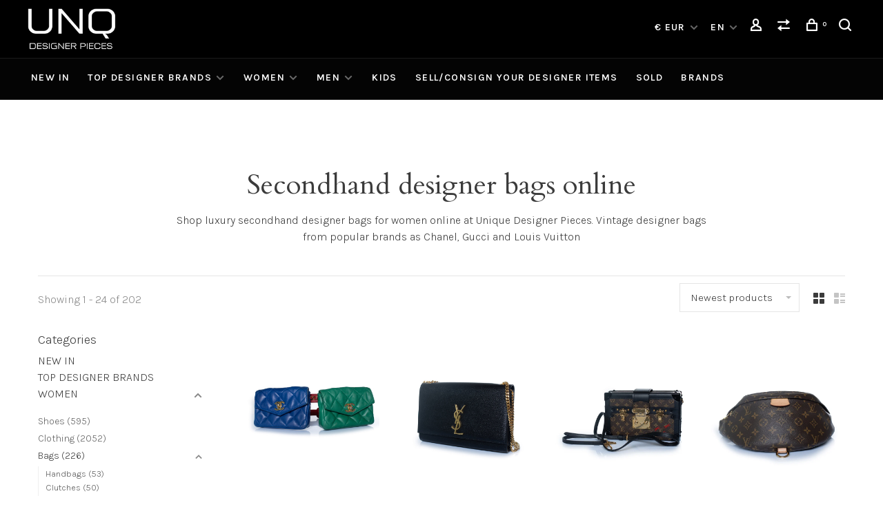

--- FILE ---
content_type: text/html;charset=utf-8
request_url: https://www.uniquedesignerpieces.com/en/women/bags/
body_size: 22554
content:
<!DOCTYPE html>
<html lang="en">
  <head>
    
        
    <meta charset="utf-8"/>
<!-- [START] 'blocks/head.rain' -->
<!--

  (c) 2008-2026 Lightspeed Netherlands B.V.
  http://www.lightspeedhq.com
  Generated: 16-01-2026 @ 12:51:59

-->
<link rel="canonical" href="https://www.uniquedesignerpieces.com/en/women/bags/"/>
<link rel="next" href="https://www.uniquedesignerpieces.com/en/women/bags/page2.html"/>
<link rel="alternate" href="https://www.uniquedesignerpieces.com/en/index.rss" type="application/rss+xml" title="New Designer Items "/>
<meta name="robots" content="noodp,noydir"/>
<meta name="google-site-verification" content="0Hz0PMyec1m6DcX25bDLUnxaHgnI1XFpyBK61kLP9no"/>
<meta property="og:url" content="https://www.uniquedesignerpieces.com/en/women/bags/?source=facebook"/>
<meta property="og:site_name" content="Unique Designer Pieces"/>
<meta property="og:title" content="Secondhand designer bags online "/>
<meta property="og:description" content="Shop luxury secondhand designer bags for women online at Unique Designer Pieces. Vintage designer bags from popular brands as Chanel, Gucci and Louis Vuitton"/>
<!--[if lt IE 9]>
<script src="https://cdn.webshopapp.com/assets/html5shiv.js?2025-02-20"></script>
<![endif]-->
<!-- [END] 'blocks/head.rain' -->
        	<meta property="og:image" content="https://cdn.webshopapp.com/shops/89710/themes/173570/assets/social-media-image.jpg?20241213162147">
        
        
        
        <title>Secondhand designer bags online  - Unique Designer Pieces</title>
    <meta name="description" content="Shop luxury secondhand designer bags for women online at Unique Designer Pieces. Vintage designer bags from popular brands as Chanel, Gucci and Louis Vuitton" />
    <meta name="keywords" content="secondhand designer bags, secondhand, designer bags, unique designer pieces, vintage designer bags, popular brands, vintage bags, chanel, gucci, louis vuitton" />
    <meta http-equiv="X-UA-Compatible" content="ie=edge">
    <meta name="viewport" content="width=device-width, initial-scale=1.0">
    <meta name="apple-mobile-web-app-capable" content="yes">
    <meta name="apple-mobile-web-app-status-bar-style" content="black">
    <meta name="viewport" content="width=device-width, initial-scale=1, maximum-scale=1, user-scalable=0"/>
    <link rel="shortcut icon" href="https://cdn.webshopapp.com/shops/89710/themes/173570/assets/favicon.ico?20241213162147" type="image/x-icon" />
    
    <link href='//fonts.googleapis.com/css?family=Karla:400,400i,300,500,600,700,700i,800,900|Cardo:400,400i,300,500,600,700,700i,800,900' rel='preload' as='style'>
    <link href='//fonts.googleapis.com/css?family=Karla:400,400i,300,500,600,700,700i,800,900|Cardo:400,400i,300,500,600,700,700i,800,900' rel='stylesheet' type='text/css'>
    
    <link rel='preload' as='style' href="https://cdn.webshopapp.com/assets/gui-2-0.css?2025-02-20" />
    <link rel="stylesheet" href="https://cdn.webshopapp.com/assets/gui-2-0.css?2025-02-20" />
    
    <link rel='preload' as='style' href="https://cdn.webshopapp.com/assets/gui-responsive-2-0.css?2025-02-20" /> 
    <link rel="stylesheet" href="https://cdn.webshopapp.com/assets/gui-responsive-2-0.css?2025-02-20" /> 
    
    <link rel="preload" as="style" href="https://cdn.webshopapp.com/shops/89710/themes/173570/assets/style.css?2025122313551920200804165331">
    <link rel="stylesheet" href="https://cdn.webshopapp.com/shops/89710/themes/173570/assets/style.css?2025122313551920200804165331">
    
    <link rel="preload" as="style" href="https://cdn.webshopapp.com/shops/89710/themes/173570/assets/settings.css?2025122313551920200804165331">
    <link rel="stylesheet" href="https://cdn.webshopapp.com/shops/89710/themes/173570/assets/settings.css?2025122313551920200804165331" />
    
    <link rel="preload" as="style" href="https://cdn.webshopapp.com/shops/89710/themes/173570/assets/custom.css?2025122313551920200804165331">
    <link rel="stylesheet" href="https://cdn.webshopapp.com/shops/89710/themes/173570/assets/custom.css?2025122313551920200804165331" />
    
    <link rel="preload" as="script" href="//ajax.googleapis.com/ajax/libs/jquery/3.0.0/jquery.min.js">
    <script src="//ajax.googleapis.com/ajax/libs/jquery/3.0.0/jquery.min.js"></script>
    <script>
      	if( !window.jQuery ) document.write('<script src="https://cdn.webshopapp.com/shops/89710/themes/173570/assets/jquery-3.0.0.min.js?2025122313551920200804165331"><\/script>');
    </script>
    
    <link rel="preload" as="script" href="//cdn.jsdelivr.net/npm/js-cookie@2/src/js.cookie.min.js">
    <script src="//cdn.jsdelivr.net/npm/js-cookie@2/src/js.cookie.min.js"></script>
    
    <link rel="preload" as="script" href="https://cdn.webshopapp.com/assets/gui.js?2025-02-20">
    <script src="https://cdn.webshopapp.com/assets/gui.js?2025-02-20"></script>
    
    <link rel="preload" as="script" href="https://cdn.webshopapp.com/assets/gui-responsive-2-0.js?2025-02-20">
    <script src="https://cdn.webshopapp.com/assets/gui-responsive-2-0.js?2025-02-20"></script>
    
    <link rel="preload" as="script" href="https://cdn.webshopapp.com/shops/89710/themes/173570/assets/scripts-min.js?2025122313551920200804165331">
    <script src="https://cdn.webshopapp.com/shops/89710/themes/173570/assets/scripts-min.js?2025122313551920200804165331"></script>
    
    <link rel="preconnect" href="https://ajax.googleapis.com">
		<link rel="preconnect" href="https://cdn.webshopapp.com/">
		<link rel="preconnect" href="https://cdn.webshopapp.com/">	
		<link rel="preconnect" href="https://fonts.googleapis.com">
		<link rel="preconnect" href="https://fonts.gstatic.com" crossorigin>
		<link rel="dns-prefetch" href="https://ajax.googleapis.com">
		<link rel="dns-prefetch" href="https://cdn.webshopapp.com/">
		<link rel="dns-prefetch" href="https://cdn.webshopapp.com/">	
		<link rel="dns-prefetch" href="https://fonts.googleapis.com">
		<link rel="dns-prefetch" href="https://fonts.gstatic.com" crossorigin>
    
        
        
        
  </head>
  <body class=" navigation-uppercase site-width-large product-images-format-portrait title-mode-centered product-title-mode-left price-per-unit">
    
        
    <div class="page-content">
      
                                                
                      	
                                
                                              			                  			                  
            
                                
                                
      <script>
      var product_image_size = '712x946x2',
          product_image_size_mobile = '332x440x2',
          product_image_thumb = '132x176x2',
          product_in_stock_label = 'In stock',
          product_backorder_label = 'On backorder',
      		product_out_of_stock_label = 'Out of stock',
          product_multiple_variant_label = 'View all product options',
          show_variant_picker = 1,
          display_variant_picker_on = 'all',
          show_newsletter_promo_popup = 0,
          newsletter_promo_delay = '10000',
          newsletter_promo_hide_until = '7',
          notification_bar_hide_until = '1',
      		currency_format = '€',
          number_format = '0,0.00',
      		shop_url = 'https://www.uniquedesignerpieces.com/en/',
          shop_id = '89710',
        	readmore = 'Read more';
        	search_url = "https://www.uniquedesignerpieces.com/en/search/",
          static_url = 'https://static.webshopapp.com/shops/089710/',
          search_empty = 'No products found',
          view_all_results = 'View all results',
        	priceStatus = 'enabled',
                    mobileDevice = false;
    	</script>
			
      
<div class="mobile-nav-overlay"></div>


<div class="header-wrapper">
<div class="header-sticky-placeholder"></div>

<header class="site-header site-header-lg mega-menu-header menu-bottom-layout header-sticky has-search-bar has-mobile-logo">
  <div class="site-header-main-wrapper">
    
    <a href="https://www.uniquedesignerpieces.com/en/" class="logo logo-lg ">
              <img src="https://cdn.webshopapp.com/shops/89710/themes/173570/v/5222/assets/logo.png?20200804141046" alt="Unique Designer Pieces" class="logo-image">
                  	<img src="https://cdn.webshopapp.com/shops/89710/themes/173570/v/5222/assets/logo-mobile.png?20200804141046" alt="Unique Designer Pieces" class="logo-image-mobile">
          </a>

        
    
    <nav class="secondary-nav nav-style">
      <ul>
        
        
                <li class="menu-item-desktop-only has-child all-caps">
          <a href="#" title="Currency">
            € EUR
          </a>
          <ul>
                        <li><a href="https://www.uniquedesignerpieces.com/en/session/currency/eur/">€ EUR</a></li>
                        <li><a href="https://www.uniquedesignerpieces.com/en/session/currency/gbp/">£ GBP</a></li>
                        <li><a href="https://www.uniquedesignerpieces.com/en/session/currency/usd/">$ USD</a></li>
                      </ul>
        </li>
        
                                                    
<li class="menu-item-desktop-only has-child all-caps">
  <a href="#">EN</a>
  <ul>
        <li><a href="https://www.uniquedesignerpieces.com/nl/go/category/2554970">NL</a></li>
        <li><a href="https://www.uniquedesignerpieces.com/en/go/category/2554970">EN</a></li>
      </ul>
</li>
        
        <li class="menu-item-desktop-only menu-item-account">
                    <a href="#" title="Account" data-featherlight="#loginModal" data-featherlight-variant="featherlight-login"><span class="nc-icon-mini users_single-body"></span></a>
                  </li>

        
                <li class="hidden-xs menu-item-compare">
          <a href="https://www.uniquedesignerpieces.com/en/compare/" title="Compare"><span class="nc-icon-mini arrows-1_direction-56"></span></a>
        </li>
        
        <li>
          <a href="#" title="Cart" class="cart-trigger"><span class="nc-icon-mini shopping_bag-20"></span><sup>0</sup></a>
        </li>

                	            <li class="search-trigger-item">
              <a href="#" title="Search" class="search-trigger"><span class="nc-icon-mini ui-1_zoom"></span></a>
            </li>
        	                
      </ul>
      
                  <div class="search-header search-header-collapse">
        <form action="https://www.uniquedesignerpieces.com/en/search/" method="get" id="searchForm" class="ajax-enabled">
          <input type="text" name="q" autocomplete="off" value="" placeholder="Search for product">
          <a href="#" class="button button-sm" onclick="$('#searchForm').submit()"><span class="nc-icon-mini ui-1_zoom"></span><span class="nc-icon-mini loader_circle-04 spin"></span></a>
          <a href="#" class="search-close" title="Close"><span class="nc-icon-mini ui-1_simple-remove"></span></a>
          <div class="search-results"></div>
        </form>
      </div>
            
      <a class="burger" title="Menu">
        <span></span>
      </a>

    </nav>
  </div>
  
    	<div class="main-nav-wrapper">
      <nav class="main-nav nav-style">
  <ul>

        	
    
                  <li class="menu-item-category-2659462">
        <a href="https://www.uniquedesignerpieces.com/en/new-in/">NEW IN</a>
                      </li>
            <li class="menu-item-category-7186760 has-child">
        <a href="https://www.uniquedesignerpieces.com/en/top-designer-brands/">TOP DESIGNER BRANDS</a>
        <button class="mobile-menu-subopen"><span class="nc-icon-mini arrows-3_small-down"></span></button>                <ul class="">
                                <li class="subsubitem">
              <a class="underline-hover" href="https://www.uniquedesignerpieces.com/en/top-designer-brands/alaia/" title="Alaïa">Alaïa</a>
                                        </li>
                      <li class="subsubitem">
              <a class="underline-hover" href="https://www.uniquedesignerpieces.com/en/top-designer-brands/balenciaga/" title="Balenciaga">Balenciaga</a>
                                        </li>
                      <li class="subsubitem">
              <a class="underline-hover" href="https://www.uniquedesignerpieces.com/en/top-designer-brands/burberry/" title="Burberry ">Burberry </a>
                                        </li>
                      <li class="subsubitem">
              <a class="underline-hover" href="https://www.uniquedesignerpieces.com/en/top-designer-brands/celine/" title="Celine">Celine</a>
                                        </li>
                      <li class="subsubitem">
              <a class="underline-hover" href="https://www.uniquedesignerpieces.com/en/top-designer-brands/chanel/" title="Chanel">Chanel</a>
                                        </li>
                      <li class="subsubitem">
              <a class="underline-hover" href="https://www.uniquedesignerpieces.com/en/top-designer-brands/dolce-gabbana/" title="Dolce &amp; Gabbana">Dolce &amp; Gabbana</a>
                                        </li>
                      <li class="subsubitem">
              <a class="underline-hover" href="https://www.uniquedesignerpieces.com/en/top-designer-brands/dries-van-noten/" title="Dries van Noten">Dries van Noten</a>
                                        </li>
                      <li class="subsubitem">
              <a class="underline-hover" href="https://www.uniquedesignerpieces.com/en/top-designer-brands/fendi/" title="Fendi">Fendi</a>
                                        </li>
                      <li class="subsubitem">
              <a class="underline-hover" href="https://www.uniquedesignerpieces.com/en/top-designer-brands/gucci/" title="Gucci">Gucci</a>
                                        </li>
                      <li class="subsubitem">
              <a class="underline-hover" href="https://www.uniquedesignerpieces.com/en/top-designer-brands/isabel-marant/" title="Isabel Marant">Isabel Marant</a>
                                        </li>
                      <li class="subsubitem">
              <a class="underline-hover" href="https://www.uniquedesignerpieces.com/en/top-designer-brands/jimmy-choo/" title="Jimmy Choo">Jimmy Choo</a>
                                        </li>
                      <li class="subsubitem">
              <a class="underline-hover" href="https://www.uniquedesignerpieces.com/en/top-designer-brands/lanvin/" title="Lanvin">Lanvin</a>
                                        </li>
                      <li class="subsubitem">
              <a class="underline-hover" href="https://www.uniquedesignerpieces.com/en/top-designer-brands/louis-vuitton/" title="Louis Vuitton">Louis Vuitton</a>
                                        </li>
                      <li class="subsubitem">
              <a class="underline-hover" href="https://www.uniquedesignerpieces.com/en/top-designer-brands/prada/" title="Prada">Prada</a>
                                        </li>
                      <li class="subsubitem">
              <a class="underline-hover" href="https://www.uniquedesignerpieces.com/en/top-designer-brands/tom-ford/" title="Tom Ford">Tom Ford</a>
                                        </li>
                      <li class="subsubitem">
              <a class="underline-hover" href="https://www.uniquedesignerpieces.com/en/top-designer-brands/hermes/" title="Hermes">Hermes</a>
                                        </li>
                      <li class="subsubitem">
              <a class="underline-hover" href="https://www.uniquedesignerpieces.com/en/top-designer-brands/saint-laurent/" title="Saint Laurent">Saint Laurent</a>
                                        </li>
                      <li class="subsubitem">
              <a class="underline-hover" href="https://www.uniquedesignerpieces.com/en/top-designer-brands/valentino/" title="Valentino">Valentino</a>
                                        </li>
                  </ul>
              </li>
            <li class="menu-item-category-2551460 active has-child">
        <a href="https://www.uniquedesignerpieces.com/en/women/">WOMEN</a>
        <button class="mobile-menu-subopen"><span class="nc-icon-mini arrows-3_small-down"></span></button>                <ul class="">
                                <li class="subsubitem has-child">
              <a class="underline-hover" href="https://www.uniquedesignerpieces.com/en/women/shoes/" title="Shoes">Shoes</a>
              <button class="mobile-menu-subopen"><span class="nc-icon-mini arrows-3_small-down"></span></button>                            <ul class="">
                                  <li class="subsubitem">
                    <a class="underline-hover" href="https://www.uniquedesignerpieces.com/en/women/shoes/boots/" title="Boots">Boots</a>
                  </li>
                                  <li class="subsubitem">
                    <a class="underline-hover" href="https://www.uniquedesignerpieces.com/en/women/shoes/ankle-boots/" title="Ankle Boots">Ankle Boots</a>
                  </li>
                                  <li class="subsubitem">
                    <a class="underline-hover" href="https://www.uniquedesignerpieces.com/en/women/shoes/loafers/" title="Loafers">Loafers</a>
                  </li>
                                  <li class="subsubitem">
                    <a class="underline-hover" href="https://www.uniquedesignerpieces.com/en/women/shoes/flats/" title="Flats">Flats</a>
                  </li>
                                  <li class="subsubitem">
                    <a class="underline-hover" href="https://www.uniquedesignerpieces.com/en/women/shoes/lace-ups/" title="Lace ups">Lace ups</a>
                  </li>
                                  <li class="subsubitem">
                    <a class="underline-hover" href="https://www.uniquedesignerpieces.com/en/women/shoes/heels/" title="Heels">Heels</a>
                  </li>
                                  <li class="subsubitem">
                    <a class="underline-hover" href="https://www.uniquedesignerpieces.com/en/women/shoes/sandals/" title="Sandals">Sandals</a>
                  </li>
                                  <li class="subsubitem">
                    <a class="underline-hover" href="https://www.uniquedesignerpieces.com/en/women/shoes/sneakers/" title="Sneakers">Sneakers</a>
                  </li>
                                  <li class="subsubitem">
                    <a class="underline-hover" href="https://www.uniquedesignerpieces.com/en/women/shoes/wedges/" title="Wedges">Wedges</a>
                  </li>
                              </ul>
                          </li>
                      <li class="subsubitem has-child">
              <a class="underline-hover" href="https://www.uniquedesignerpieces.com/en/women/clothing/" title="Clothing">Clothing</a>
              <button class="mobile-menu-subopen"><span class="nc-icon-mini arrows-3_small-down"></span></button>                            <ul class="">
                                  <li class="subsubitem">
                    <a class="underline-hover" href="https://www.uniquedesignerpieces.com/en/women/clothing/tops/" title="Tops">Tops</a>
                  </li>
                                  <li class="subsubitem">
                    <a class="underline-hover" href="https://www.uniquedesignerpieces.com/en/women/clothing/cardigans/" title="Cardigans">Cardigans</a>
                  </li>
                                  <li class="subsubitem">
                    <a class="underline-hover" href="https://www.uniquedesignerpieces.com/en/women/clothing/dresses/" title="Dresses">Dresses</a>
                  </li>
                                  <li class="subsubitem">
                    <a class="underline-hover" href="https://www.uniquedesignerpieces.com/en/women/clothing/skirts/" title="Skirts">Skirts</a>
                  </li>
                                  <li class="subsubitem">
                    <a class="underline-hover" href="https://www.uniquedesignerpieces.com/en/women/clothing/trousers/" title="Trousers">Trousers</a>
                  </li>
                                  <li class="subsubitem">
                    <a class="underline-hover" href="https://www.uniquedesignerpieces.com/en/women/clothing/shorts/" title="Shorts">Shorts</a>
                  </li>
                                  <li class="subsubitem">
                    <a class="underline-hover" href="https://www.uniquedesignerpieces.com/en/women/clothing/jeans/" title="Jeans">Jeans</a>
                  </li>
                                  <li class="subsubitem">
                    <a class="underline-hover" href="https://www.uniquedesignerpieces.com/en/women/clothing/blazers/" title="Blazers">Blazers</a>
                  </li>
                                  <li class="subsubitem">
                    <a class="underline-hover" href="https://www.uniquedesignerpieces.com/en/women/clothing/suits/" title="Suits">Suits</a>
                  </li>
                                  <li class="subsubitem">
                    <a class="underline-hover" href="https://www.uniquedesignerpieces.com/en/women/clothing/coats/" title="Coats">Coats</a>
                  </li>
                                  <li class="subsubitem">
                    <a class="underline-hover" href="https://www.uniquedesignerpieces.com/en/women/clothing/jumpsuits/" title="Jumpsuits">Jumpsuits</a>
                  </li>
                                  <li class="subsubitem">
                    <a class="underline-hover" href="https://www.uniquedesignerpieces.com/en/women/clothing/swimwear/" title="Swimwear">Swimwear</a>
                  </li>
                              </ul>
                          </li>
                      <li class="subsubitem has-child">
              <a class="underline-hover active" href="https://www.uniquedesignerpieces.com/en/women/bags/" title="Bags">Bags</a>
              <button class="mobile-menu-subopen"><span class="nc-icon-mini arrows-3_small-down"></span></button>                            <ul class="">
                                  <li class="subsubitem">
                    <a class="underline-hover" href="https://www.uniquedesignerpieces.com/en/women/bags/handbags/" title="Handbags">Handbags</a>
                  </li>
                                  <li class="subsubitem">
                    <a class="underline-hover" href="https://www.uniquedesignerpieces.com/en/women/bags/clutches/" title="Clutches">Clutches</a>
                  </li>
                                  <li class="subsubitem">
                    <a class="underline-hover" href="https://www.uniquedesignerpieces.com/en/women/bags/shoppers/" title="Shoppers">Shoppers</a>
                  </li>
                                  <li class="subsubitem">
                    <a class="underline-hover" href="https://www.uniquedesignerpieces.com/en/women/bags/shoulderbags/" title="Shoulderbags">Shoulderbags</a>
                  </li>
                                  <li class="subsubitem">
                    <a class="underline-hover" href="https://www.uniquedesignerpieces.com/en/women/bags/other-bags/" title="Other bags">Other bags</a>
                  </li>
                              </ul>
                          </li>
                      <li class="subsubitem has-child">
              <a class="underline-hover" href="https://www.uniquedesignerpieces.com/en/women/accessories/" title="Accessories">Accessories</a>
              <button class="mobile-menu-subopen"><span class="nc-icon-mini arrows-3_small-down"></span></button>                            <ul class="">
                                  <li class="subsubitem">
                    <a class="underline-hover" href="https://www.uniquedesignerpieces.com/en/women/accessories/watches/" title="Watches">Watches</a>
                  </li>
                                  <li class="subsubitem">
                    <a class="underline-hover" href="https://www.uniquedesignerpieces.com/en/women/accessories/sunglasses/" title="Sunglasses">Sunglasses</a>
                  </li>
                                  <li class="subsubitem">
                    <a class="underline-hover" href="https://www.uniquedesignerpieces.com/en/women/accessories/scarves/" title="Scarves">Scarves</a>
                  </li>
                                  <li class="subsubitem">
                    <a class="underline-hover" href="https://www.uniquedesignerpieces.com/en/women/accessories/jewelleries/" title="Jewelleries">Jewelleries</a>
                  </li>
                                  <li class="subsubitem">
                    <a class="underline-hover" href="https://www.uniquedesignerpieces.com/en/women/accessories/belts/" title="Belts">Belts</a>
                  </li>
                                  <li class="subsubitem">
                    <a class="underline-hover" href="https://www.uniquedesignerpieces.com/en/women/accessories/hats/" title="Hats">Hats</a>
                  </li>
                                  <li class="subsubitem">
                    <a class="underline-hover" href="https://www.uniquedesignerpieces.com/en/women/accessories/wallets/" title="Wallets">Wallets</a>
                  </li>
                                  <li class="subsubitem">
                    <a class="underline-hover" href="https://www.uniquedesignerpieces.com/en/women/accessories/other-accessories/" title="Other accessories">Other accessories</a>
                  </li>
                              </ul>
                          </li>
                      <li class="subsubitem has-child">
              <a class="underline-hover" href="https://www.uniquedesignerpieces.com/en/women/shop-her-closet/" title="Shop Her Closet">Shop Her Closet</a>
              <button class="mobile-menu-subopen"><span class="nc-icon-mini arrows-3_small-down"></span></button>                            <ul class="">
                                  <li class="subsubitem">
                    <a class="underline-hover" href="https://www.uniquedesignerpieces.com/en/women/shop-her-closet/maria-tailors-pieces/" title="Maria Tailor&#039;s Pieces">Maria Tailor&#039;s Pieces</a>
                  </li>
                                  <li class="subsubitem">
                    <a class="underline-hover" href="https://www.uniquedesignerpieces.com/en/women/shop-her-closet/chantal-bles-pieces/" title="Chantal Bles&#039; Pieces">Chantal Bles&#039; Pieces</a>
                  </li>
                              </ul>
                          </li>
                  </ul>
              </li>
            <li class="menu-item-category-2551144 has-child">
        <a href="https://www.uniquedesignerpieces.com/en/men/">MEN</a>
        <button class="mobile-menu-subopen"><span class="nc-icon-mini arrows-3_small-down"></span></button>                <ul class="">
                                <li class="subsubitem has-child">
              <a class="underline-hover" href="https://www.uniquedesignerpieces.com/en/men/clothing/" title="Clothing">Clothing</a>
              <button class="mobile-menu-subopen"><span class="nc-icon-mini arrows-3_small-down"></span></button>                            <ul class="">
                                  <li class="subsubitem">
                    <a class="underline-hover" href="https://www.uniquedesignerpieces.com/en/men/clothing/blazers/" title="Blazers">Blazers</a>
                  </li>
                                  <li class="subsubitem">
                    <a class="underline-hover" href="https://www.uniquedesignerpieces.com/en/men/clothing/knitwear/" title="Knitwear">Knitwear</a>
                  </li>
                                  <li class="subsubitem">
                    <a class="underline-hover" href="https://www.uniquedesignerpieces.com/en/men/clothing/coats-jackets/" title="Coats &amp; jackets">Coats &amp; jackets</a>
                  </li>
                                  <li class="subsubitem">
                    <a class="underline-hover" href="https://www.uniquedesignerpieces.com/en/men/clothing/jeans/" title="Jeans">Jeans</a>
                  </li>
                                  <li class="subsubitem">
                    <a class="underline-hover" href="https://www.uniquedesignerpieces.com/en/men/clothing/long-sleeved-tops/" title="Long sleeved tops">Long sleeved tops</a>
                  </li>
                                  <li class="subsubitem">
                    <a class="underline-hover" href="https://www.uniquedesignerpieces.com/en/men/clothing/shirts/" title="Shirts">Shirts</a>
                  </li>
                                  <li class="subsubitem">
                    <a class="underline-hover" href="https://www.uniquedesignerpieces.com/en/men/clothing/shorts/" title="Shorts">Shorts</a>
                  </li>
                                  <li class="subsubitem">
                    <a class="underline-hover" href="https://www.uniquedesignerpieces.com/en/men/clothing/suits/" title="Suits">Suits</a>
                  </li>
                                  <li class="subsubitem">
                    <a class="underline-hover" href="https://www.uniquedesignerpieces.com/en/men/clothing/t-shirts/" title="T-Shirts">T-Shirts</a>
                  </li>
                                  <li class="subsubitem">
                    <a class="underline-hover" href="https://www.uniquedesignerpieces.com/en/men/clothing/trousers/" title="Trousers">Trousers</a>
                  </li>
                                  <li class="subsubitem">
                    <a class="underline-hover" href="https://www.uniquedesignerpieces.com/en/men/clothing/sweaters/" title="Sweaters">Sweaters</a>
                  </li>
                                  <li class="subsubitem">
                    <a class="underline-hover" href="https://www.uniquedesignerpieces.com/en/men/clothing/cardigans/" title="Cardigans">Cardigans</a>
                  </li>
                                  <li class="subsubitem">
                    <a class="underline-hover" href="https://www.uniquedesignerpieces.com/en/men/clothing/polo-shirts/" title="Polo shirts">Polo shirts</a>
                  </li>
                              </ul>
                          </li>
                      <li class="subsubitem has-child">
              <a class="underline-hover" href="https://www.uniquedesignerpieces.com/en/men/shoes/" title="Shoes">Shoes</a>
              <button class="mobile-menu-subopen"><span class="nc-icon-mini arrows-3_small-down"></span></button>                            <ul class="">
                                  <li class="subsubitem">
                    <a class="underline-hover" href="https://www.uniquedesignerpieces.com/en/men/shoes/boots/" title="Boots">Boots</a>
                  </li>
                                  <li class="subsubitem">
                    <a class="underline-hover" href="https://www.uniquedesignerpieces.com/en/men/shoes/brogues/" title="Brogues">Brogues</a>
                  </li>
                                  <li class="subsubitem">
                    <a class="underline-hover" href="https://www.uniquedesignerpieces.com/en/men/shoes/loafers/" title="Loafers">Loafers</a>
                  </li>
                                  <li class="subsubitem">
                    <a class="underline-hover" href="https://www.uniquedesignerpieces.com/en/men/shoes/sneakers/" title="Sneakers">Sneakers</a>
                  </li>
                              </ul>
                          </li>
                      <li class="subsubitem">
              <a class="underline-hover" href="https://www.uniquedesignerpieces.com/en/men/bags/" title="Bags">Bags</a>
                                        </li>
                      <li class="subsubitem has-child">
              <a class="underline-hover" href="https://www.uniquedesignerpieces.com/en/men/accessories/" title="Accessories">Accessories</a>
              <button class="mobile-menu-subopen"><span class="nc-icon-mini arrows-3_small-down"></span></button>                            <ul class="">
                                  <li class="subsubitem">
                    <a class="underline-hover" href="https://www.uniquedesignerpieces.com/en/men/accessories/belts/" title="Belts">Belts</a>
                  </li>
                                  <li class="subsubitem">
                    <a class="underline-hover" href="https://www.uniquedesignerpieces.com/en/men/accessories/cufflinks-clips/" title="Cufflinks &amp; Clips">Cufflinks &amp; Clips</a>
                  </li>
                                  <li class="subsubitem">
                    <a class="underline-hover" href="https://www.uniquedesignerpieces.com/en/men/accessories/hats/" title="Hats">Hats</a>
                  </li>
                                  <li class="subsubitem">
                    <a class="underline-hover" href="https://www.uniquedesignerpieces.com/en/men/accessories/sunglasses/" title="Sunglasses">Sunglasses</a>
                  </li>
                              </ul>
                          </li>
                  </ul>
              </li>
            <li class="menu-item-category-13251649">
        <a href="https://www.uniquedesignerpieces.com/en/kids/">KIDS</a>
                      </li>
            <li class="menu-item-category-2659464">
        <a href="https://www.uniquedesignerpieces.com/en/sell-consign-your-designer-items/">SELL/CONSIGN YOUR DESIGNER ITEMS </a>
                      </li>
            <li class="menu-item-category-9918859">
        <a href="https://www.uniquedesignerpieces.com/en/sold/">SOLD</a>
                      </li>
            
            	
    
            <li class="brands-menu-item"><a href="https://www.uniquedesignerpieces.com/en/brands/">Brands</a></li>
      
            	
            	
            	
        

    <li class="menu-item-mobile-only m-t-30">
            <a href="#" title="Account" data-featherlight="#loginModal">Login / Register</a>
          </li>

        <li class="menu-item-mobile-only menu-item-mobile-inline has-child all-caps">
      <a href="#" title="Currency">
        € EUR
      </a>
      <ul>
                <li><a href="https://www.uniquedesignerpieces.com/en/session/currency/eur/">€ EUR</a></li>
                <li><a href="https://www.uniquedesignerpieces.com/en/session/currency/gbp/">£ GBP</a></li>
                <li><a href="https://www.uniquedesignerpieces.com/en/session/currency/usd/">$ USD</a></li>
              </ul>
    </li>
    
                                            
<li class="menu-item-mobile-only menu-item-mobile-inline has-child all-caps">
  <a href="#">EN</a>
  <ul>
        <li><a href="https://www.uniquedesignerpieces.com/nl/go/category/2554970">NL</a></li>
        <li><a href="https://www.uniquedesignerpieces.com/en/go/category/2554970">EN</a></li>
      </ul>
</li>

  </ul>
</nav>      
        	</div>
    
</header>
  
</div>
      <div itemscope itemtype="http://schema.org/BreadcrumbList">
	<div itemprop="itemListElement" itemscope itemtype="http://schema.org/ListItem">
    <a itemprop="item" href="https://www.uniquedesignerpieces.com/en/"><span itemprop="name" content="Home"></span></a>
    <meta itemprop="position" content="1" />
  </div>
    	<div itemprop="itemListElement" itemscope itemtype="http://schema.org/ListItem">
      <a itemprop="item" href="https://www.uniquedesignerpieces.com/en/women/"><span itemprop="name" content="WOMEN"></span></a>
      <meta itemprop="position" content="2" />
    </div>
    	<div itemprop="itemListElement" itemscope itemtype="http://schema.org/ListItem">
      <a itemprop="item" href="https://www.uniquedesignerpieces.com/en/women/bags/"><span itemprop="name" content="Bags"></span></a>
      <meta itemprop="position" content="3" />
    </div>
  </div>

      <div class="cart-sidebar-container">
  <div class="cart-sidebar">
    <button class="cart-sidebar-close" aria-label="Close">✕</button>
    <div class="cart-sidebar-title">
      <h5>Cart</h5>
      <p><span class="item-qty"></span> Items</p>
    </div>
    
    <div class="cart-sidebar-body">
        
      <div class="no-cart-products">No products found...</div>
      
    </div>
    
      </div>
</div>      <!-- Login Modal -->
<div class="modal-lighbox login-modal" id="loginModal">
  <div class="row">
    <div class="col-sm-12 m-b-30 login-row">
      <h4>Login</h4>
      <p>Log in if you have an account</p>
      <form action="https://www.uniquedesignerpieces.com/en/account/loginPost/?return=https%3A%2F%2Fwww.uniquedesignerpieces.com%2Fen%2Fwomen%2Fbags%2F" method="post">
        <input type="hidden" name="key" value="0bcbf436825b95a344b4b09bba3a4825" />
        <div class="form-row">
          <input type="text" name="email" autocomplete="on" placeholder="Email address" class="required" />
        </div>
        <div class="form-row">
          <input type="password" name="password" autocomplete="on" placeholder="Password" class="required" />
        </div>
        <div class="">
          <a class="button button-block popup-validation m-b-15" href="javascript:;" title="Login">Login</a>
                  </div>
      </form>
      <p class="m-b-0 m-t-10">Dont have an account? <a href="https://www.uniquedesignerpieces.com/en/account/register/" class="bold underline">Register</a></p>
    </div>
  </div>
  <div class="text-center forgot-password">
    <a class="forgot-pw" href="https://www.uniquedesignerpieces.com/en/account/password/">Forgot your password?</a>
  </div>
</div>      
      <main class="main-content">
                  		

	

<div class="container container-lg relative collection-header-hide collection-is-centered">
  <div class="product-top-bar">
      </div>
  <!-- Collection Intro -->
  
  <div class="collection-header-wrapper">

    
    <div class="collection-title-content">
      <h1 class="page-title text-center">Secondhand designer bags online</h1>
            <p class="text-center">Shop luxury secondhand designer bags for women online at Unique Designer Pieces. Vintage designer bags from popular brands as Chanel, Gucci and Louis Vuitton</p>
          </div>
  </div>
  
</div>

<div class="container container-lg">
  
    
  <div class="collection-products collection-products-sidebar" id="collection-page">
    
        	
    
    		<div class="collection-top">
          <div class="collection-top-wrapper">
            
            <div class="results-info hint-text">Showing 1 - 24 of 202</div>
            
                      
          
            <form action="https://www.uniquedesignerpieces.com/en/women/bags/" method="get" id="filter_form_top" class="inline">
                            <input type="hidden" name="limit" value="24" id="filter_form_limit_top" />
                            <input type="hidden" name="sort" value="newest" id="filter_form_sort_top" />
              <input type="hidden" name="max" value="15000" id="filter_form_max_top" />
              <input type="hidden" name="min" value="0" id="filter_form_min_top" />

              <div class="collection-actions m-r-20 sm-m-r-0">
                <select name="sort" onchange="$('#filter_form_top').submit();" class="selectric-minimal">
                                <option value="default">Default</option>
                                <option value="popular">Popularity</option>
                                <option value="newest" selected="selected">Newest products</option>
                                <option value="lowest">Lowest price</option>
                                <option value="highest">Highest price</option>
                                <option value="asc">Name ascending</option>
                                <option value="desc">Name descending</option>
                                </select>
                              </div>
            </form>
            
                        <a href="#" class="button show-filter-trigger"><span class="nc-icon-mini ui-1_ui-04"></span>More filters</a>
            
            <div class="grid-list">
              <a href="#" class="grid-switcher-item active" data-value="grid">
                <i class="nc-icon-mini ui-2_grid-45"></i>
              </a>
              <a href="#" class="grid-switcher-item" data-value="list">
                <i class="nc-icon-mini nc-icon-mini ui-2_paragraph"></i>
              </a>
            </div>

          </div>
          
    		</div>
    
          
    		<div class="collection-sidebar">
          <div class="collection-sidebar-wrapper">
            <button class="filter-close-mobile" aria-label="Close">✕</button>
            <form action="https://www.uniquedesignerpieces.com/en/women/bags/" method="get" id="sidebar_filters">
              <input type="hidden" name="mode" value="grid" id="filter_form_mode_side" />
              <input type="hidden" name="limit" value="24" id="filter_form_limit_side" />
              <input type="hidden" name="sort" value="newest" id="filter_form_sort_side" />
              <input type="hidden" name="max" value="15000" id="filter_form_max_2_side" />
              <input type="hidden" name="min" value="0" id="filter_form_min_2_side" />

              <div class="sidebar-filters">
                
                                                
                                                                                                                                                                  
                  <div class="filter-wrap active" id="categoriesFilters">
                    <div class="filter-title">Categories</div>
                    <div class="filter-item">
                      <ul class="categories-list">
                                                  <li class=""><a href="https://www.uniquedesignerpieces.com/en/new-in/">NEW IN</a>
                                                                                  </li>
                                                  <li class=""><a href="https://www.uniquedesignerpieces.com/en/top-designer-brands/">TOP DESIGNER BRANDS</a>
                                                        <span class="toggle-sub-cats">
                              <span class="nc-icon-mini arrows-3_small-down"></span>
                            </span>
                                                                                      <ul class="">
                                                                  <li class="">
                                    <a href="https://www.uniquedesignerpieces.com/en/top-designer-brands/alaia/">Alaïa <small>(14)</small></a>
                                                                                                          </li>
                                                                  <li class="">
                                    <a href="https://www.uniquedesignerpieces.com/en/top-designer-brands/balenciaga/">Balenciaga <small>(68)</small></a>
                                                                                                          </li>
                                                                  <li class="">
                                    <a href="https://www.uniquedesignerpieces.com/en/top-designer-brands/burberry/">Burberry  <small>(35)</small></a>
                                                                                                          </li>
                                                                  <li class="">
                                    <a href="https://www.uniquedesignerpieces.com/en/top-designer-brands/celine/">Celine <small>(43)</small></a>
                                                                                                          </li>
                                                                  <li class="">
                                    <a href="https://www.uniquedesignerpieces.com/en/top-designer-brands/chanel/">Chanel <small>(161)</small></a>
                                                                                                          </li>
                                                                  <li class="">
                                    <a href="https://www.uniquedesignerpieces.com/en/top-designer-brands/dolce-gabbana/">Dolce &amp; Gabbana <small>(100)</small></a>
                                                                                                          </li>
                                                                  <li class="">
                                    <a href="https://www.uniquedesignerpieces.com/en/top-designer-brands/dries-van-noten/">Dries van Noten <small>(31)</small></a>
                                                                                                          </li>
                                                                  <li class="">
                                    <a href="https://www.uniquedesignerpieces.com/en/top-designer-brands/fendi/">Fendi <small>(17)</small></a>
                                                                                                          </li>
                                                                  <li class="">
                                    <a href="https://www.uniquedesignerpieces.com/en/top-designer-brands/gucci/">Gucci <small>(144)</small></a>
                                                                                                          </li>
                                                                  <li class="">
                                    <a href="https://www.uniquedesignerpieces.com/en/top-designer-brands/isabel-marant/">Isabel Marant <small>(81)</small></a>
                                                                                                          </li>
                                                                  <li class="">
                                    <a href="https://www.uniquedesignerpieces.com/en/top-designer-brands/jimmy-choo/">Jimmy Choo <small>(49)</small></a>
                                                                                                          </li>
                                                                  <li class="">
                                    <a href="https://www.uniquedesignerpieces.com/en/top-designer-brands/lanvin/">Lanvin <small>(46)</small></a>
                                                                                                          </li>
                                                                  <li class="">
                                    <a href="https://www.uniquedesignerpieces.com/en/top-designer-brands/louis-vuitton/">Louis Vuitton <small>(53)</small></a>
                                                                                                          </li>
                                                                  <li class="">
                                    <a href="https://www.uniquedesignerpieces.com/en/top-designer-brands/prada/">Prada <small>(80)</small></a>
                                                                                                          </li>
                                                                  <li class="">
                                    <a href="https://www.uniquedesignerpieces.com/en/top-designer-brands/tom-ford/">Tom Ford <small>(41)</small></a>
                                                                                                          </li>
                                                                  <li class="">
                                    <a href="https://www.uniquedesignerpieces.com/en/top-designer-brands/hermes/">Hermes <small>(39)</small></a>
                                                                                                          </li>
                                                                  <li class="">
                                    <a href="https://www.uniquedesignerpieces.com/en/top-designer-brands/saint-laurent/">Saint Laurent <small>(240)</small></a>
                                                                                                          </li>
                                                                  <li class="">
                                    <a href="https://www.uniquedesignerpieces.com/en/top-designer-brands/valentino/">Valentino <small>(44)</small></a>
                                                                                                          </li>
                                                              </ul>
                                                      </li>
                                                  <li class="active"><a href="https://www.uniquedesignerpieces.com/en/women/">WOMEN</a>
                                                        <span class="toggle-sub-cats">
                              <span class="nc-icon-mini arrows-3_small-down"></span>
                            </span>
                                                                                      <ul class="active">
                                                                  <li class="">
                                    <a href="https://www.uniquedesignerpieces.com/en/women/shoes/">Shoes <small>(595)</small></a>
                                                                        <span class="toggle-sub-cats">
                                      <span class="nc-icon-mini arrows-3_small-down"></span>
                                    </span>
                                                                                                            <ul class="">
                                                                            <li class=""><a href="https://www.uniquedesignerpieces.com/en/women/shoes/boots/">Boots <small>(54)</small></a></li>
                                                                            <li class=""><a href="https://www.uniquedesignerpieces.com/en/women/shoes/ankle-boots/">Ankle Boots <small>(125)</small></a></li>
                                                                            <li class=""><a href="https://www.uniquedesignerpieces.com/en/women/shoes/loafers/">Loafers <small>(20)</small></a></li>
                                                                            <li class=""><a href="https://www.uniquedesignerpieces.com/en/women/shoes/flats/">Flats <small>(24)</small></a></li>
                                                                            <li class=""><a href="https://www.uniquedesignerpieces.com/en/women/shoes/lace-ups/">Lace ups <small>(8)</small></a></li>
                                                                            <li class=""><a href="https://www.uniquedesignerpieces.com/en/women/shoes/heels/">Heels <small>(205)</small></a></li>
                                                                            <li class=""><a href="https://www.uniquedesignerpieces.com/en/women/shoes/sandals/">Sandals <small>(145)</small></a></li>
                                                                            <li class=""><a href="https://www.uniquedesignerpieces.com/en/women/shoes/sneakers/">Sneakers <small>(76)</small></a></li>
                                                                            <li class=""><a href="https://www.uniquedesignerpieces.com/en/women/shoes/wedges/">Wedges <small>(28)</small></a></li>
                                            
                                    </ul>
                                                                      </li>
                                                                  <li class="">
                                    <a href="https://www.uniquedesignerpieces.com/en/women/clothing/">Clothing <small>(2052)</small></a>
                                                                        <span class="toggle-sub-cats">
                                      <span class="nc-icon-mini arrows-3_small-down"></span>
                                    </span>
                                                                                                            <ul class="">
                                                                            <li class=""><a href="https://www.uniquedesignerpieces.com/en/women/clothing/tops/">Tops <small>(537)</small></a></li>
                                                                            <li class=""><a href="https://www.uniquedesignerpieces.com/en/women/clothing/cardigans/">Cardigans <small>(102)</small></a></li>
                                                                            <li class=""><a href="https://www.uniquedesignerpieces.com/en/women/clothing/dresses/">Dresses <small>(495)</small></a></li>
                                                                            <li class=""><a href="https://www.uniquedesignerpieces.com/en/women/clothing/skirts/">Skirts <small>(140)</small></a></li>
                                                                            <li class=""><a href="https://www.uniquedesignerpieces.com/en/women/clothing/trousers/">Trousers <small>(217)</small></a></li>
                                                                            <li class=""><a href="https://www.uniquedesignerpieces.com/en/women/clothing/shorts/">Shorts <small>(33)</small></a></li>
                                                                            <li class=""><a href="https://www.uniquedesignerpieces.com/en/women/clothing/jeans/">Jeans <small>(118)</small></a></li>
                                                                            <li class=""><a href="https://www.uniquedesignerpieces.com/en/women/clothing/blazers/">Blazers <small>(155)</small></a></li>
                                                                            <li class=""><a href="https://www.uniquedesignerpieces.com/en/women/clothing/suits/">Suits <small>(24)</small></a></li>
                                                                            <li class=""><a href="https://www.uniquedesignerpieces.com/en/women/clothing/coats/">Coats <small>(250)</small></a></li>
                                                                            <li class=""><a href="https://www.uniquedesignerpieces.com/en/women/clothing/jumpsuits/">Jumpsuits <small>(32)</small></a></li>
                                                                            <li class=""><a href="https://www.uniquedesignerpieces.com/en/women/clothing/swimwear/">Swimwear <small>(12)</small></a></li>
                                            
                                    </ul>
                                                                      </li>
                                                                  <li class="active">
                                    <a href="https://www.uniquedesignerpieces.com/en/women/bags/">Bags <small>(226)</small></a>
                                                                        <span class="toggle-sub-cats">
                                      <span class="nc-icon-mini arrows-3_small-down"></span>
                                    </span>
                                                                                                            <ul class="active">
                                                                            <li class=""><a href="https://www.uniquedesignerpieces.com/en/women/bags/handbags/">Handbags <small>(53)</small></a></li>
                                                                            <li class=""><a href="https://www.uniquedesignerpieces.com/en/women/bags/clutches/">Clutches <small>(50)</small></a></li>
                                                                            <li class=""><a href="https://www.uniquedesignerpieces.com/en/women/bags/shoppers/">Shoppers <small>(27)</small></a></li>
                                                                            <li class=""><a href="https://www.uniquedesignerpieces.com/en/women/bags/shoulderbags/">Shoulderbags <small>(74)</small></a></li>
                                                                            <li class=""><a href="https://www.uniquedesignerpieces.com/en/women/bags/other-bags/">Other bags <small>(81)</small></a></li>
                                            
                                    </ul>
                                                                      </li>
                                                                  <li class="">
                                    <a href="https://www.uniquedesignerpieces.com/en/women/accessories/">Accessories <small>(356)</small></a>
                                                                        <span class="toggle-sub-cats">
                                      <span class="nc-icon-mini arrows-3_small-down"></span>
                                    </span>
                                                                                                            <ul class="">
                                                                            <li class=""><a href="https://www.uniquedesignerpieces.com/en/women/accessories/watches/">Watches <small>(1)</small></a></li>
                                                                            <li class=""><a href="https://www.uniquedesignerpieces.com/en/women/accessories/sunglasses/">Sunglasses <small>(77)</small></a></li>
                                                                            <li class=""><a href="https://www.uniquedesignerpieces.com/en/women/accessories/scarves/">Scarves <small>(83)</small></a></li>
                                                                            <li class=""><a href="https://www.uniquedesignerpieces.com/en/women/accessories/jewelleries/">Jewelleries <small>(70)</small></a></li>
                                                                            <li class=""><a href="https://www.uniquedesignerpieces.com/en/women/accessories/belts/">Belts <small>(81)</small></a></li>
                                                                            <li class=""><a href="https://www.uniquedesignerpieces.com/en/women/accessories/hats/">Hats <small>(11)</small></a></li>
                                                                            <li class=""><a href="https://www.uniquedesignerpieces.com/en/women/accessories/wallets/">Wallets <small>(14)</small></a></li>
                                                                            <li class=""><a href="https://www.uniquedesignerpieces.com/en/women/accessories/other-accessories/">Other accessories <small>(17)</small></a></li>
                                            
                                    </ul>
                                                                      </li>
                                                                  <li class="">
                                    <a href="https://www.uniquedesignerpieces.com/en/women/shop-her-closet/">Shop Her Closet <small>(4)</small></a>
                                                                        <span class="toggle-sub-cats">
                                      <span class="nc-icon-mini arrows-3_small-down"></span>
                                    </span>
                                                                                                            <ul class="">
                                                                            <li class=""><a href="https://www.uniquedesignerpieces.com/en/women/shop-her-closet/maria-tailors-pieces/">Maria Tailor&#039;s Pieces <small>(22)</small></a></li>
                                                                            <li class=""><a href="https://www.uniquedesignerpieces.com/en/women/shop-her-closet/chantal-bles-pieces/">Chantal Bles&#039; Pieces <small>(7)</small></a></li>
                                            
                                    </ul>
                                                                      </li>
                                                              </ul>
                                                      </li>
                                                  <li class=""><a href="https://www.uniquedesignerpieces.com/en/men/">MEN</a>
                                                        <span class="toggle-sub-cats">
                              <span class="nc-icon-mini arrows-3_small-down"></span>
                            </span>
                                                                                      <ul class="">
                                                                  <li class="">
                                    <a href="https://www.uniquedesignerpieces.com/en/men/clothing/">Clothing <small>(605)</small></a>
                                                                        <span class="toggle-sub-cats">
                                      <span class="nc-icon-mini arrows-3_small-down"></span>
                                    </span>
                                                                                                            <ul class="">
                                                                            <li class=""><a href="https://www.uniquedesignerpieces.com/en/men/clothing/blazers/">Blazers <small>(79)</small></a></li>
                                                                            <li class=""><a href="https://www.uniquedesignerpieces.com/en/men/clothing/knitwear/">Knitwear <small>(45)</small></a></li>
                                                                            <li class=""><a href="https://www.uniquedesignerpieces.com/en/men/clothing/coats-jackets/">Coats &amp; jackets <small>(172)</small></a></li>
                                                                            <li class=""><a href="https://www.uniquedesignerpieces.com/en/men/clothing/jeans/">Jeans <small>(33)</small></a></li>
                                                                            <li class=""><a href="https://www.uniquedesignerpieces.com/en/men/clothing/long-sleeved-tops/">Long sleeved tops <small>(5)</small></a></li>
                                                                            <li class=""><a href="https://www.uniquedesignerpieces.com/en/men/clothing/shirts/">Shirts <small>(166)</small></a></li>
                                                                            <li class=""><a href="https://www.uniquedesignerpieces.com/en/men/clothing/shorts/">Shorts <small>(11)</small></a></li>
                                                                            <li class=""><a href="https://www.uniquedesignerpieces.com/en/men/clothing/suits/">Suits <small>(10)</small></a></li>
                                                                            <li class=""><a href="https://www.uniquedesignerpieces.com/en/men/clothing/t-shirts/">T-Shirts <small>(25)</small></a></li>
                                                                            <li class=""><a href="https://www.uniquedesignerpieces.com/en/men/clothing/trousers/">Trousers <small>(29)</small></a></li>
                                                                            <li class=""><a href="https://www.uniquedesignerpieces.com/en/men/clothing/sweaters/">Sweaters <small>(32)</small></a></li>
                                                                            <li class=""><a href="https://www.uniquedesignerpieces.com/en/men/clothing/cardigans/">Cardigans <small>(31)</small></a></li>
                                                                            <li class=""><a href="https://www.uniquedesignerpieces.com/en/men/clothing/polo-shirts/">Polo shirts <small>(4)</small></a></li>
                                            
                                    </ul>
                                                                      </li>
                                                                  <li class="">
                                    <a href="https://www.uniquedesignerpieces.com/en/men/shoes/">Shoes <small>(118)</small></a>
                                                                        <span class="toggle-sub-cats">
                                      <span class="nc-icon-mini arrows-3_small-down"></span>
                                    </span>
                                                                                                            <ul class="">
                                                                            <li class=""><a href="https://www.uniquedesignerpieces.com/en/men/shoes/boots/">Boots <small>(30)</small></a></li>
                                                                            <li class=""><a href="https://www.uniquedesignerpieces.com/en/men/shoes/brogues/">Brogues <small>(13)</small></a></li>
                                                                            <li class=""><a href="https://www.uniquedesignerpieces.com/en/men/shoes/loafers/">Loafers <small>(11)</small></a></li>
                                                                            <li class=""><a href="https://www.uniquedesignerpieces.com/en/men/shoes/sneakers/">Sneakers <small>(63)</small></a></li>
                                            
                                    </ul>
                                                                      </li>
                                                                  <li class="">
                                    <a href="https://www.uniquedesignerpieces.com/en/men/bags/">Bags <small>(19)</small></a>
                                                                                                          </li>
                                                                  <li class="">
                                    <a href="https://www.uniquedesignerpieces.com/en/men/accessories/">Accessories <small>(245)</small></a>
                                                                        <span class="toggle-sub-cats">
                                      <span class="nc-icon-mini arrows-3_small-down"></span>
                                    </span>
                                                                                                            <ul class="">
                                                                            <li class=""><a href="https://www.uniquedesignerpieces.com/en/men/accessories/belts/">Belts <small>(12)</small></a></li>
                                                                            <li class=""><a href="https://www.uniquedesignerpieces.com/en/men/accessories/cufflinks-clips/">Cufflinks &amp; Clips <small>(17)</small></a></li>
                                                                            <li class=""><a href="https://www.uniquedesignerpieces.com/en/men/accessories/hats/">Hats <small>(4)</small></a></li>
                                                                            <li class=""><a href="https://www.uniquedesignerpieces.com/en/men/accessories/sunglasses/">Sunglasses <small>(37)</small></a></li>
                                            
                                    </ul>
                                                                      </li>
                                                              </ul>
                                                      </li>
                                                  <li class=""><a href="https://www.uniquedesignerpieces.com/en/kids/">KIDS</a>
                                                                                  </li>
                                                  <li class=""><a href="https://www.uniquedesignerpieces.com/en/sell-consign-your-designer-items/">SELL/CONSIGN YOUR DESIGNER ITEMS </a>
                                                                                  </li>
                                                  <li class=""><a href="https://www.uniquedesignerpieces.com/en/sold/">SOLD</a>
                                                                                  </li>
                                              </ul>
                    </div>
                  </div>
                
                                                                                                                                
                                    <div class="filter-wrap" id="brandsFilters">
                    <div class="filter-title">Brands</div>
                    <div class="filter-item m-t-10">
                                            <div class="checkbox">
                        <input id="filter_0" type="radio" name="brand" value="0"  checked="checked" />
                        <label for="filter_0">All brands</label>
                      </div>
                                            <div class="checkbox">
                        <input id="filter_578804" type="radio" name="brand" value="578804"  />
                        <label for="filter_578804">Alexander McQueen</label>
                      </div>
                                            <div class="checkbox">
                        <input id="filter_578812" type="radio" name="brand" value="578812"  />
                        <label for="filter_578812">Alexander Wang</label>
                      </div>
                                            <div class="checkbox">
                        <input id="filter_554412" type="radio" name="brand" value="554412"  />
                        <label for="filter_554412">Balenciaga</label>
                      </div>
                                            <div class="checkbox">
                        <input id="filter_3695205" type="radio" name="brand" value="3695205"  />
                        <label for="filter_3695205">Bottega Veneta</label>
                      </div>
                                            <div class="checkbox">
                        <input id="filter_555604" type="radio" name="brand" value="555604"  />
                        <label for="filter_555604">Burberry</label>
                      </div>
                                            <div class="checkbox">
                        <input id="filter_2739965" type="radio" name="brand" value="2739965"  />
                        <label for="filter_2739965">ByBordon</label>
                      </div>
                                            <div class="checkbox">
                        <input id="filter_555812" type="radio" name="brand" value="555812"  />
                        <label for="filter_555812">Celine</label>
                      </div>
                                            <div class="checkbox">
                        <input id="filter_516022" type="radio" name="brand" value="516022"  />
                        <label for="filter_516022">Chanel</label>
                      </div>
                                            <div class="checkbox">
                        <input id="filter_666200" type="radio" name="brand" value="666200"  />
                        <label for="filter_666200">Chloé</label>
                      </div>
                                            <div class="checkbox">
                        <input id="filter_516016" type="radio" name="brand" value="516016"  />
                        <label for="filter_516016">Christian Dior</label>
                      </div>
                                            <div class="checkbox">
                        <input id="filter_1096712" type="radio" name="brand" value="1096712"  />
                        <label for="filter_1096712">Daslu</label>
                      </div>
                                            <div class="checkbox">
                        <input id="filter_560334" type="radio" name="brand" value="560334"  />
                        <label for="filter_560334">Dolce &amp; Gabbana</label>
                      </div>
                                            <div class="checkbox">
                        <input id="filter_4767693" type="radio" name="brand" value="4767693"  />
                        <label for="filter_4767693">Donna Karan</label>
                      </div>
                                            <div class="checkbox">
                        <input id="filter_554194" type="radio" name="brand" value="554194"  />
                        <label for="filter_554194">Emporio Armani</label>
                      </div>
                                            <div class="checkbox">
                        <input id="filter_1392644" type="radio" name="brand" value="1392644"  />
                        <label for="filter_1392644">Ermanno Scervino</label>
                      </div>
                                            <div class="checkbox">
                        <input id="filter_555814" type="radio" name="brand" value="555814"  />
                        <label for="filter_555814">Escada</label>
                      </div>
                                            <div class="checkbox">
                        <input id="filter_1096640" type="radio" name="brand" value="1096640"  />
                        <label for="filter_1096640">Etro</label>
                      </div>
                                            <div class="checkbox">
                        <input id="filter_560336" type="radio" name="brand" value="560336"  />
                        <label for="filter_560336">Fendi</label>
                      </div>
                                            <div class="checkbox">
                        <input id="filter_1392773" type="radio" name="brand" value="1392773"  />
                        <label for="filter_1392773">Gianni Versace</label>
                      </div>
                                            <div class="checkbox">
                        <input id="filter_555816" type="radio" name="brand" value="555816"  />
                        <label for="filter_555816">Giuseppe Zanotti</label>
                      </div>
                                            <div class="checkbox">
                        <input id="filter_554186" type="radio" name="brand" value="554186"  />
                        <label for="filter_554186">Givenchy</label>
                      </div>
                                            <div class="checkbox">
                        <input id="filter_4828446" type="radio" name="brand" value="4828446"  />
                        <label for="filter_4828446">Gucci</label>
                      </div>
                                            <div class="checkbox">
                        <input id="filter_512040" type="radio" name="brand" value="512040"  />
                        <label for="filter_512040">Gucci</label>
                      </div>
                                            <div class="checkbox">
                        <input id="filter_516018" type="radio" name="brand" value="516018"  />
                        <label for="filter_516018">Hermes</label>
                      </div>
                                            <div class="checkbox">
                        <input id="filter_2581139" type="radio" name="brand" value="2581139"  />
                        <label for="filter_2581139">Hogan</label>
                      </div>
                                            <div class="checkbox">
                        <input id="filter_4856471" type="radio" name="brand" value="4856471"  />
                        <label for="filter_4856471">Jacquemus</label>
                      </div>
                                            <div class="checkbox">
                        <input id="filter_561482" type="radio" name="brand" value="561482"  />
                        <label for="filter_561482">Jimmy Choo</label>
                      </div>
                                            <div class="checkbox">
                        <input id="filter_578810" type="radio" name="brand" value="578810"  />
                        <label for="filter_578810">Louis Vuitton</label>
                      </div>
                                            <div class="checkbox">
                        <input id="filter_4006934" type="radio" name="brand" value="4006934"  />
                        <label for="filter_4006934">M2malletier</label>
                      </div>
                                            <div class="checkbox">
                        <input id="filter_2722355" type="radio" name="brand" value="2722355"  />
                        <label for="filter_2722355">Maison Du Posh</label>
                      </div>
                                            <div class="checkbox">
                        <input id="filter_1392575" type="radio" name="brand" value="1392575"  />
                        <label for="filter_1392575">Marni</label>
                      </div>
                                            <div class="checkbox">
                        <input id="filter_1096622" type="radio" name="brand" value="1096622"  />
                        <label for="filter_1096622">Michael Kors</label>
                      </div>
                                            <div class="checkbox">
                        <input id="filter_2567345" type="radio" name="brand" value="2567345"  />
                        <label for="filter_2567345">Nancy Gonzales</label>
                      </div>
                                            <div class="checkbox">
                        <input id="filter_4878923" type="radio" name="brand" value="4878923"  />
                        <label for="filter_4878923">Pascal morabito</label>
                      </div>
                                            <div class="checkbox">
                        <input id="filter_562148" type="radio" name="brand" value="562148"  />
                        <label for="filter_562148">Prada</label>
                      </div>
                                            <div class="checkbox">
                        <input id="filter_1096631" type="radio" name="brand" value="1096631"  />
                        <label for="filter_1096631">Proenza Schouler</label>
                      </div>
                                            <div class="checkbox">
                        <input id="filter_516012" type="radio" name="brand" value="516012"  />
                        <label for="filter_516012">Saint Laurent</label>
                      </div>
                                            <div class="checkbox">
                        <input id="filter_4823359" type="radio" name="brand" value="4823359"  />
                        <label for="filter_4823359">Sense Studio Ecuador</label>
                      </div>
                                            <div class="checkbox">
                        <input id="filter_563216" type="radio" name="brand" value="563216"  />
                        <label for="filter_563216">Stella McCartney</label>
                      </div>
                                            <div class="checkbox">
                        <input id="filter_1392572" type="radio" name="brand" value="1392572"  />
                        <label for="filter_1392572">Tom Ford</label>
                      </div>
                                            <div class="checkbox">
                        <input id="filter_1096697" type="radio" name="brand" value="1096697"  />
                        <label for="filter_1096697">Valentino</label>
                      </div>
                                            <div class="checkbox">
                        <input id="filter_3695418" type="radio" name="brand" value="3695418"  />
                        <label for="filter_3695418">WANT Les Essentiels de la Vie</label>
                      </div>
                                            <div class="checkbox">
                        <input id="filter_2740019" type="radio" name="brand" value="2740019"  />
                        <label for="filter_2740019">Whiting &amp; Davis</label>
                      </div>
                                          </div>
                  </div>
                                  
                                                                                                                                
                                    <div class="filter-wrap active" id="filtersFilters1" data-custom-filter="SIZE">
                    <div class="filter-title">SIZE</div>
                    <div class="filter-item m-t-10">
                                            <div class="checkbox filter-item" data-title="one size">
                        <input id="filter_99872" type="checkbox" name="filter[]" value="99872"  />
                        <label for="filter_99872">one size <span>(89)</span></label>
                      </div>
                                            <div class="checkbox filter-item" data-title="s">
                        <input id="filter_114904" type="checkbox" name="filter[]" value="114904"  />
                        <label for="filter_114904">s <span>(5)</span></label>
                      </div>
                                            <div class="checkbox filter-item" data-title="m">
                        <input id="filter_114906" type="checkbox" name="filter[]" value="114906"  />
                        <label for="filter_114906">m <span>(8)</span></label>
                      </div>
                                            <div class="checkbox filter-item" data-title="l">
                        <input id="filter_114908" type="checkbox" name="filter[]" value="114908"  />
                        <label for="filter_114908">l <span>(2)</span></label>
                      </div>
                                            <div class="checkbox filter-item" data-title="xl">
                        <input id="filter_114910" type="checkbox" name="filter[]" value="114910"  />
                        <label for="filter_114910">xl <span>(2)</span></label>
                      </div>
                                          </div>
                  </div>
                                    <div class="filter-wrap active" id="filtersFilters2" data-custom-filter="CONDITION">
                    <div class="filter-title">CONDITION</div>
                    <div class="filter-item m-t-10">
                                            <div class="checkbox filter-item" data-title="New">
                        <input id="filter_112014" type="checkbox" name="filter[]" value="112014"  />
                        <label for="filter_112014">New <span>(51)</span></label>
                      </div>
                                            <div class="checkbox filter-item" data-title="Very good">
                        <input id="filter_112016" type="checkbox" name="filter[]" value="112016"  />
                        <label for="filter_112016">Very good <span>(63)</span></label>
                      </div>
                                            <div class="checkbox filter-item" data-title="Good condition">
                        <input id="filter_112018" type="checkbox" name="filter[]" value="112018"  />
                        <label for="filter_112018">Good condition <span>(68)</span></label>
                      </div>
                                            <div class="checkbox filter-item" data-title="Signs of wear and tear">
                        <input id="filter_112020" type="checkbox" name="filter[]" value="112020"  />
                        <label for="filter_112020">Signs of wear and tear <span>(24)</span></label>
                      </div>
                                          </div>
                  </div>
                                    <div class="filter-wrap active" id="filtersFilters3" data-custom-filter="MATERIAL">
                    <div class="filter-title">MATERIAL</div>
                    <div class="filter-item m-t-10">
                                            <div class="checkbox filter-item" data-title="Leather">
                        <input id="filter_113578" type="checkbox" name="filter[]" value="113578"  />
                        <label for="filter_113578">Leather <span>(166)</span></label>
                      </div>
                                            <div class="checkbox filter-item" data-title="Silk">
                        <input id="filter_113580" type="checkbox" name="filter[]" value="113580"  />
                        <label for="filter_113580">Silk <span>(3)</span></label>
                      </div>
                                            <div class="checkbox filter-item" data-title="Suede">
                        <input id="filter_113582" type="checkbox" name="filter[]" value="113582"  />
                        <label for="filter_113582">Suede <span>(12)</span></label>
                      </div>
                                            <div class="checkbox filter-item" data-title="Fur">
                        <input id="filter_113596" type="checkbox" name="filter[]" value="113596"  />
                        <label for="filter_113596">Fur <span>(3)</span></label>
                      </div>
                                            <div class="checkbox filter-item" data-title="Other material">
                        <input id="filter_113602" type="checkbox" name="filter[]" value="113602"  />
                        <label for="filter_113602">Other material <span>(40)</span></label>
                      </div>
                                            <div class="checkbox filter-item" data-title="Patent Leather">
                        <input id="filter_113606" type="checkbox" name="filter[]" value="113606"  />
                        <label for="filter_113606">Patent Leather <span>(5)</span></label>
                      </div>
                                          </div>
                  </div>
                                    <div class="filter-wrap active" id="filtersFilters4" data-custom-filter="COLOUR">
                    <div class="filter-title">COLOUR</div>
                    <div class="filter-item m-t-10">
                                            <div class="checkbox filter-item" data-title="Black">
                        <input id="filter_113544" type="checkbox" name="filter[]" value="113544"  />
                        <label for="filter_113544">Black <span>(69)</span></label>
                      </div>
                                            <div class="checkbox filter-item" data-title="White">
                        <input id="filter_113546" type="checkbox" name="filter[]" value="113546"  />
                        <label for="filter_113546">White <span>(6)</span></label>
                      </div>
                                            <div class="checkbox filter-item" data-title="Red">
                        <input id="filter_113548" type="checkbox" name="filter[]" value="113548"  />
                        <label for="filter_113548">Red <span>(12)</span></label>
                      </div>
                                            <div class="checkbox filter-item" data-title="Pink">
                        <input id="filter_113550" type="checkbox" name="filter[]" value="113550"  />
                        <label for="filter_113550">Pink <span>(12)</span></label>
                      </div>
                                            <div class="checkbox filter-item" data-title="Green">
                        <input id="filter_113552" type="checkbox" name="filter[]" value="113552"  />
                        <label for="filter_113552">Green <span>(9)</span></label>
                      </div>
                                            <div class="checkbox filter-item" data-title="Brown">
                        <input id="filter_113554" type="checkbox" name="filter[]" value="113554"  />
                        <label for="filter_113554">Brown <span>(48)</span></label>
                      </div>
                                            <div class="checkbox filter-item" data-title="Blue">
                        <input id="filter_113556" type="checkbox" name="filter[]" value="113556"  />
                        <label for="filter_113556">Blue <span>(16)</span></label>
                      </div>
                                            <div class="checkbox filter-item" data-title="Orange">
                        <input id="filter_113560" type="checkbox" name="filter[]" value="113560"  />
                        <label for="filter_113560">Orange <span>(4)</span></label>
                      </div>
                                            <div class="checkbox filter-item" data-title="Yellow">
                        <input id="filter_113564" type="checkbox" name="filter[]" value="113564"  />
                        <label for="filter_113564">Yellow <span>(5)</span></label>
                      </div>
                                            <div class="checkbox filter-item" data-title="Multicolour">
                        <input id="filter_113566" type="checkbox" name="filter[]" value="113566"  />
                        <label for="filter_113566">Multicolour <span>(9)</span></label>
                      </div>
                                            <div class="checkbox filter-item" data-title="Grey">
                        <input id="filter_113568" type="checkbox" name="filter[]" value="113568"  />
                        <label for="filter_113568">Grey <span>(6)</span></label>
                      </div>
                                            <div class="checkbox filter-item" data-title="Neutrals">
                        <input id="filter_113570" type="checkbox" name="filter[]" value="113570"  />
                        <label for="filter_113570">Neutrals <span>(22)</span></label>
                      </div>
                                            <div class="checkbox filter-item" data-title="Gold">
                        <input id="filter_113572" type="checkbox" name="filter[]" value="113572"  />
                        <label for="filter_113572">Gold <span>(7)</span></label>
                      </div>
                                            <div class="checkbox filter-item" data-title="Silver">
                        <input id="filter_113574" type="checkbox" name="filter[]" value="113574"  />
                        <label for="filter_113574">Silver <span>(5)</span></label>
                      </div>
                                          </div>
                  </div>
                                  
                                                

                                                                                                                                                                                                                                                                                                                                                                                                                                                                                                                                                                                                                                                                                                                                                                                                                                                                                                                                                                                                                                                                                                                
                

              </div>
            </form>

            
          </div>
          </div>
      
    	    
        
    
    <div class="collection-content">

      <!--<div class="filter-open-wrapper">
      <a href="#" class="filter-open">
        <i class="nc-icon-mini ui-3_funnel-39 open-icon"></i>
        <i class="nc-icon-mini ui-1_simple-remove close-icon"></i>
      </a>
      <a href="#" class="filter-open-mobile">
        <i class="nc-icon-mini ui-3_funnel-39 open-icon"></i>
        <i class="nc-icon-mini ui-1_simple-remove close-icon"></i>
      </a>-->

      <!-- Product list -->
      <div class="products-list row">  
          
                          	        	<div class="col-xs-6 col-md-3">
            

<!-- QuickView Modal -->
<div class="modal-lighbox product-modal" id="161308486">
  <div class="product-modal-media">
    <div class="product-figure" style="background-image: url('https://cdn.webshopapp.com/shops/89710/files/490254639/image.jpg')"></div>
  </div>

  <div class="product-modal-content product-info-wrapper">
        <h4>Chanel, Leather belt bag</h4>
    
    
    <div class="row m-b-20">
      <div class="col-xs-8">
        
                
                <div class="ratings">
                                    <div class="align-bottom">
              <div class="product-code"><span class="title">Article code</span> 9947</div>
            </div>
            
        </div>
        
      </div>
      <div class="col-xs-4 text-right">
                <a href="https://www.uniquedesignerpieces.com/en/account/wishlistAdd/161308486/?variant_id=319417320" class="favourites addtowishlist_161308486" title="Add to wishlist">
          <i class="nc-icon-mini health_heartbeat-16"></i>
        </a>
              </div>
    </div>
    
    <form action="https://www.uniquedesignerpieces.com/en/cart/add/319417320/" method="post" class="product_configure_form">
      
      <div class="product_configure_form_wrapper">
      <div class="product-configure modal-variants-waiting">
        <div class="product-configure-variants" data-variant-name="">
          <label>Select: <em>*</em></label>
          <select class="product-options-input"></select>
        </div>
      </div>

        <div class="row m-b-15"><div class="col-xs-6"><div class="input-wrap quantity-selector"><label>Quantity:</label><div class="quantity-input-wrapper"><input type="text" name="quantity" value="1" /><div class="change"><a href="javascript:;" onclick="changeQuantity('add', $(this));" class="up">+</a><a href="javascript:;" onclick="changeQuantity('remove', $(this));" class="down">-</a></div></div></div></div><div class="col-xs-6 text-right"><div class="price"><span class="new-price"><span class="price-update" data-price="3850">€3.850,00</span></span></div></div></div><div class="cart"><a href="javascript:;" onclick="$(this).closest('form').submit();" class="button button-block addtocart_161308486" title="Add to cart">Add to cart</a></div>			</div>
    </form>
    
        <div class="product-description m-t-20 m-b-20 paragraph-small">
      Chanel, Leather belt bag in red/blue/green with gold hardware. This item is in good condition and comes with the original box, dustbags and receipt. Both bags are repaired on the inside because of peeled leather due to ageing. (This is why logo is not vis
    </div>
        
  </div>

</div>

<div class="product-element product-element-swatch-hover product-alt-images-second" itemscope="" itemtype="http://schema.org/Product">

  <a href="https://www.uniquedesignerpieces.com/en/chanel-leather-belt-bag.html" title="Chanel Chanel, Leather belt bag" class="product-image-wrapper hover-image">
              	<img src="data:image/svg+xml;charset=utf-8,%3Csvg xmlns%3D'http%3A%2F%2Fwww.w3.org%2F2000%2Fsvg' viewBox%3D'0 0 712 946'%2F%3E" data-src="https://cdn.webshopapp.com/shops/89710/files/490254639/356x473x2/chanel-chanel-leather-belt-bag.jpg" data-srcset="https://cdn.webshopapp.com/shops/89710/files/490254639/356x473x2/chanel-chanel-leather-belt-bag.jpg 356w, https://cdn.webshopapp.com/shops/89710/files/490254639/712x946x2/chanel-chanel-leather-belt-bag.jpg 712w, https://cdn.webshopapp.com/shops/89710/files/490254639/332x440x2/chanel-chanel-leather-belt-bag.jpg 332w" data-sizes="(max-width: 767px) 50vw, 356x473w" class="lazy-product" width="356" height="473" />
      </a>
  
  <div class="product-labels"></div>  
    <div class="small-product-actions">
  	
    	      <a href="#161308486" class="favourites quickview-trigger quickview_161308486" data-product-url="https://www.uniquedesignerpieces.com/en/chanel-leather-belt-bag.html" title="Quickview">
        <i class="nc-icon-mini ui-1_zoom"></i>
    	</a>
          
                      <a href="#" data-featherlight="#loginModal" title="Add to wishlist" class="favourites addtowishlist_161308486 m-r-5">
          <i class="nc-icon-mini health_heartbeat-16"></i>
        </a>
              
            <a href="https://www.uniquedesignerpieces.com/en/compare/add/319417320/" class="compare" title="Add to comparison">
        <i class="nc-icon-mini arrows-1_direction-56"></i>
      </a>
      
  </div>
    
    
  <a href="https://www.uniquedesignerpieces.com/en/chanel-leather-belt-bag.html" title="Chanel Chanel, Leather belt bag" class="product-description-footer">
    
        
    <div class="product-title">
      Chanel, Leather belt bag
    </div>
    
        
        
    <meta itemprop="name" content="Chanel Chanel, Leather belt bag">
    <meta itemprop="brand" content="Chanel" />    <meta itemprop="description" content="Chanel, Leather belt bag in red/blue/green with gold hardware. This item is in good condition and comes with the original box, dustbags and receipt. Both bags are repaired on the inside because of peeled leather due to ageing. (This is why logo is not vis" />    <meta itemprop="image" content="https://cdn.webshopapp.com/shops/89710/files/490254639/712x946x2/chanel-chanel-leather-belt-bag.jpg" />  
        <meta itemprop="mpn" content="9947" />        <div itemprop="offers" itemscope itemtype="https://schema.org/Offer">
      <meta itemprop="url" content="https://www.uniquedesignerpieces.com/en/chanel-leather-belt-bag.html">
      <meta itemprop="priceCurrency" content="EUR">
      <meta itemprop="price" content="3850.00" />
      <meta itemprop="itemCondition" itemscope itemtype="https://schema.org/OfferItemCondition" content="https://schema.org/NewCondition"/>
     	      	<meta itemprop="availability" content="https://schema.org/InStock"/>
            <meta itemprop="url" content="https://www.uniquedesignerpieces.com/en/chanel-leather-belt-bag.html" />          </div>
    
    </a>
    
            <div class="product-price">
      <span class="product-price-change">
          
        <span class="new-price">€3.850,00</span>       </span>

          
            <div class="unit-price"></div>
          
    </div>
    <div class="product-variants-wrapper"></div>
  
</div>

          </div>
        	                  	        	<div class="col-xs-6 col-md-3">
            

<!-- QuickView Modal -->
<div class="modal-lighbox product-modal" id="161076011">
  <div class="product-modal-media">
    <div class="product-figure" style="background-image: url('https://cdn.webshopapp.com/shops/89710/files/489639736/image.jpg')"></div>
  </div>

  <div class="product-modal-content product-info-wrapper">
        <h4>Saint Laurent, Medium Kate shoulder bag in black</h4>
    
    
    <div class="row m-b-20">
      <div class="col-xs-8">
        
                
                <div class="ratings">
                                    <div class="align-bottom">
              <div class="product-code"><span class="title">Article code</span> 9943</div>
            </div>
            
        </div>
        
      </div>
      <div class="col-xs-4 text-right">
                <a href="https://www.uniquedesignerpieces.com/en/account/wishlistAdd/161076011/?variant_id=318939200" class="favourites addtowishlist_161076011" title="Add to wishlist">
          <i class="nc-icon-mini health_heartbeat-16"></i>
        </a>
              </div>
    </div>
    
    <form action="https://www.uniquedesignerpieces.com/en/cart/add/318939200/" method="post" class="product_configure_form">
      
      <div class="product_configure_form_wrapper">
      <div class="product-configure modal-variants-waiting">
        <div class="product-configure-variants" data-variant-name="">
          <label>Select: <em>*</em></label>
          <select class="product-options-input"></select>
        </div>
      </div>

        <div class="row m-b-15"><div class="col-xs-6"><div class="input-wrap quantity-selector"><label>Quantity:</label><div class="quantity-input-wrapper"><input type="text" name="quantity" value="1" /><div class="change"><a href="javascript:;" onclick="changeQuantity('add', $(this));" class="up">+</a><a href="javascript:;" onclick="changeQuantity('remove', $(this));" class="down">-</a></div></div></div></div><div class="col-xs-6 text-right"><div class="price"><span class="new-price"><span class="price-update" data-price="950">€950,00</span></span></div></div></div><div class="cart"><a href="javascript:;" onclick="$(this).closest('form').submit();" class="button button-block addtocart_161076011" title="Add to cart">Add to cart</a></div>			</div>
    </form>
    
        <div class="product-description m-t-20 m-b-20 paragraph-small">
      Saint Laurent, Medium Kate shoulder bag in black grained leather. The item is in very good condition and comes with dustbag.
    </div>
        
  </div>

</div>

<div class="product-element product-element-swatch-hover product-alt-images-second" itemscope="" itemtype="http://schema.org/Product">

  <a href="https://www.uniquedesignerpieces.com/en/saint-laurent-medium-kate-shoulder-bag-in-black.html" title="Saint Laurent Saint Laurent, Medium Kate shoulder bag in black" class="product-image-wrapper hover-image">
              	<img src="data:image/svg+xml;charset=utf-8,%3Csvg xmlns%3D'http%3A%2F%2Fwww.w3.org%2F2000%2Fsvg' viewBox%3D'0 0 712 946'%2F%3E" data-src="https://cdn.webshopapp.com/shops/89710/files/489639736/356x473x2/saint-laurent-saint-laurent-medium-kate-shoulder-b.jpg" data-srcset="https://cdn.webshopapp.com/shops/89710/files/489639736/356x473x2/saint-laurent-saint-laurent-medium-kate-shoulder-b.jpg 356w, https://cdn.webshopapp.com/shops/89710/files/489639736/712x946x2/saint-laurent-saint-laurent-medium-kate-shoulder-b.jpg 712w, https://cdn.webshopapp.com/shops/89710/files/489639736/332x440x2/saint-laurent-saint-laurent-medium-kate-shoulder-b.jpg 332w" data-sizes="(max-width: 767px) 50vw, 356x473w" class="lazy-product" width="356" height="473" />
      </a>
  
  <div class="product-labels"></div>  
    <div class="small-product-actions">
  	
    	      <a href="#161076011" class="favourites quickview-trigger quickview_161076011" data-product-url="https://www.uniquedesignerpieces.com/en/saint-laurent-medium-kate-shoulder-bag-in-black.html" title="Quickview">
        <i class="nc-icon-mini ui-1_zoom"></i>
    	</a>
          
                      <a href="#" data-featherlight="#loginModal" title="Add to wishlist" class="favourites addtowishlist_161076011 m-r-5">
          <i class="nc-icon-mini health_heartbeat-16"></i>
        </a>
              
            <a href="https://www.uniquedesignerpieces.com/en/compare/add/318939200/" class="compare" title="Add to comparison">
        <i class="nc-icon-mini arrows-1_direction-56"></i>
      </a>
      
  </div>
    
    
  <a href="https://www.uniquedesignerpieces.com/en/saint-laurent-medium-kate-shoulder-bag-in-black.html" title="Saint Laurent Saint Laurent, Medium Kate shoulder bag in black" class="product-description-footer">
    
        
    <div class="product-title">
      Saint Laurent, Medium Kate shoulder bag in black
    </div>
    
        
        
    <meta itemprop="name" content="Saint Laurent Saint Laurent, Medium Kate shoulder bag in black">
    <meta itemprop="brand" content="Saint Laurent" />    <meta itemprop="description" content="Saint Laurent, Medium Kate shoulder bag in black grained leather. The item is in very good condition and comes with dustbag." />    <meta itemprop="image" content="https://cdn.webshopapp.com/shops/89710/files/489639736/712x946x2/saint-laurent-saint-laurent-medium-kate-shoulder-b.jpg" />  
        <meta itemprop="mpn" content="9943" />        <div itemprop="offers" itemscope itemtype="https://schema.org/Offer">
      <meta itemprop="url" content="https://www.uniquedesignerpieces.com/en/saint-laurent-medium-kate-shoulder-bag-in-black.html">
      <meta itemprop="priceCurrency" content="EUR">
      <meta itemprop="price" content="950.00" />
      <meta itemprop="itemCondition" itemscope itemtype="https://schema.org/OfferItemCondition" content="https://schema.org/NewCondition"/>
     	      	<meta itemprop="availability" content="https://schema.org/InStock"/>
            <meta itemprop="url" content="https://www.uniquedesignerpieces.com/en/saint-laurent-medium-kate-shoulder-bag-in-black.html" />          </div>
    
    </a>
    
            <div class="product-price">
      <span class="product-price-change">
          
        <span class="new-price">€950,00</span>       </span>

          
            <div class="unit-price"></div>
          
    </div>
    <div class="product-variants-wrapper"></div>
  
</div>

          </div>
        	                  	        	<div class="col-xs-6 col-md-3">
            

<!-- QuickView Modal -->
<div class="modal-lighbox product-modal" id="161075990">
  <div class="product-modal-media">
    <div class="product-figure" style="background-image: url('https://cdn.webshopapp.com/shops/89710/files/489656732/image.jpg')"></div>
  </div>

  <div class="product-modal-content product-info-wrapper">
        <h4>Louis Vuitton, Petit Malle in monogram canvas</h4>
    
    
    <div class="row m-b-20">
      <div class="col-xs-8">
        
                
                <div class="ratings">
                                    <div class="align-bottom">
              <div class="product-code"><span class="title">Article code</span> 9942</div>
            </div>
            
        </div>
        
      </div>
      <div class="col-xs-4 text-right">
                <a href="https://www.uniquedesignerpieces.com/en/account/wishlistAdd/161075990/?variant_id=318939166" class="favourites addtowishlist_161075990" title="Add to wishlist">
          <i class="nc-icon-mini health_heartbeat-16"></i>
        </a>
              </div>
    </div>
    
    <form action="https://www.uniquedesignerpieces.com/en/cart/add/318939166/" method="post" class="product_configure_form">
      
      <div class="product_configure_form_wrapper">
      <div class="product-configure modal-variants-waiting">
        <div class="product-configure-variants" data-variant-name="">
          <label>Select: <em>*</em></label>
          <select class="product-options-input"></select>
        </div>
      </div>

        <div class="row m-b-15"><div class="col-xs-6"><div class="input-wrap quantity-selector"><label>Quantity:</label><div class="quantity-input-wrapper"><input type="text" name="quantity" value="1" /><div class="change"><a href="javascript:;" onclick="changeQuantity('add', $(this));" class="up">+</a><a href="javascript:;" onclick="changeQuantity('remove', $(this));" class="down">-</a></div></div></div></div><div class="col-xs-6 text-right"><div class="price"><span class="new-price"><span class="price-update" data-price="2850">€2.850,00</span></span></div></div></div><div class="cart"><a href="javascript:;" onclick="$(this).closest('form').submit();" class="button button-block addtocart_161075990" title="Add to cart">Add to cart</a></div>			</div>
    </form>
    
        <div class="product-description m-t-20 m-b-20 paragraph-small">
      Louis Vuitton, Petit Malle in monogram canvas. The item is new with stickers still attached on the hardware. Corners show a little damage. Comes with copy of the receipt, dustbag and box.
    </div>
        
  </div>

</div>

<div class="product-element product-element-swatch-hover product-alt-images-second" itemscope="" itemtype="http://schema.org/Product">

  <a href="https://www.uniquedesignerpieces.com/en/louis-vuitton-petit-malle-in-monogram-canvas.html" title="Louis Vuitton Louis Vuitton, Petit Malle in monogram canvas" class="product-image-wrapper hover-image">
              	<img src="data:image/svg+xml;charset=utf-8,%3Csvg xmlns%3D'http%3A%2F%2Fwww.w3.org%2F2000%2Fsvg' viewBox%3D'0 0 712 946'%2F%3E" data-src="https://cdn.webshopapp.com/shops/89710/files/489656732/356x473x2/louis-vuitton-louis-vuitton-petit-malle-in-monogra.jpg" data-srcset="https://cdn.webshopapp.com/shops/89710/files/489656732/356x473x2/louis-vuitton-louis-vuitton-petit-malle-in-monogra.jpg 356w, https://cdn.webshopapp.com/shops/89710/files/489656732/712x946x2/louis-vuitton-louis-vuitton-petit-malle-in-monogra.jpg 712w, https://cdn.webshopapp.com/shops/89710/files/489656732/332x440x2/louis-vuitton-louis-vuitton-petit-malle-in-monogra.jpg 332w" data-sizes="(max-width: 767px) 50vw, 356x473w" class="lazy-product" width="356" height="473" />
      </a>
  
  <div class="product-labels"></div>  
    <div class="small-product-actions">
  	
    	      <a href="#161075990" class="favourites quickview-trigger quickview_161075990" data-product-url="https://www.uniquedesignerpieces.com/en/louis-vuitton-petit-malle-in-monogram-canvas.html" title="Quickview">
        <i class="nc-icon-mini ui-1_zoom"></i>
    	</a>
          
                      <a href="#" data-featherlight="#loginModal" title="Add to wishlist" class="favourites addtowishlist_161075990 m-r-5">
          <i class="nc-icon-mini health_heartbeat-16"></i>
        </a>
              
            <a href="https://www.uniquedesignerpieces.com/en/compare/add/318939166/" class="compare" title="Add to comparison">
        <i class="nc-icon-mini arrows-1_direction-56"></i>
      </a>
      
  </div>
    
    
  <a href="https://www.uniquedesignerpieces.com/en/louis-vuitton-petit-malle-in-monogram-canvas.html" title="Louis Vuitton Louis Vuitton, Petit Malle in monogram canvas" class="product-description-footer">
    
        
    <div class="product-title">
      Louis Vuitton, Petit Malle in monogram canvas
    </div>
    
        
        
    <meta itemprop="name" content="Louis Vuitton Louis Vuitton, Petit Malle in monogram canvas">
    <meta itemprop="brand" content="Louis Vuitton" />    <meta itemprop="description" content="Louis Vuitton, Petit Malle in monogram canvas. The item is new with stickers still attached on the hardware. Corners show a little damage. Comes with copy of the receipt, dustbag and box." />    <meta itemprop="image" content="https://cdn.webshopapp.com/shops/89710/files/489656732/712x946x2/louis-vuitton-louis-vuitton-petit-malle-in-monogra.jpg" />  
        <meta itemprop="mpn" content="9942" />        <div itemprop="offers" itemscope itemtype="https://schema.org/Offer">
      <meta itemprop="url" content="https://www.uniquedesignerpieces.com/en/louis-vuitton-petit-malle-in-monogram-canvas.html">
      <meta itemprop="priceCurrency" content="EUR">
      <meta itemprop="price" content="2850.00" />
      <meta itemprop="itemCondition" itemscope itemtype="https://schema.org/OfferItemCondition" content="https://schema.org/NewCondition"/>
     	      	<meta itemprop="availability" content="https://schema.org/InStock"/>
            <meta itemprop="url" content="https://www.uniquedesignerpieces.com/en/louis-vuitton-petit-malle-in-monogram-canvas.html" />          </div>
    
    </a>
    
            <div class="product-price">
      <span class="product-price-change">
          
        <span class="new-price">€2.850,00</span>       </span>

          
            <div class="unit-price"></div>
          
    </div>
    <div class="product-variants-wrapper"></div>
  
</div>

          </div>
        	                  	        	<div class="col-xs-6 col-md-3">
            

<!-- QuickView Modal -->
<div class="modal-lighbox product-modal" id="161075907">
  <div class="product-modal-media">
    <div class="product-figure" style="background-image: url('https://cdn.webshopapp.com/shops/89710/files/489575538/image.jpg')"></div>
  </div>

  <div class="product-modal-content product-info-wrapper">
        <h4>Louis Vuitton, Bumbag in monogram canvas</h4>
    
    
    <div class="row m-b-20">
      <div class="col-xs-8">
        
                
                <div class="ratings">
                                    <div class="align-bottom">
              <div class="product-code"><span class="title">Article code</span> 9941</div>
            </div>
            
        </div>
        
      </div>
      <div class="col-xs-4 text-right">
                <a href="https://www.uniquedesignerpieces.com/en/account/wishlistAdd/161075907/?variant_id=318939029" class="favourites addtowishlist_161075907" title="Add to wishlist">
          <i class="nc-icon-mini health_heartbeat-16"></i>
        </a>
              </div>
    </div>
    
    <form action="https://www.uniquedesignerpieces.com/en/cart/add/318939029/" method="post" class="product_configure_form">
      
      <div class="product_configure_form_wrapper">
      <div class="product-configure modal-variants-waiting">
        <div class="product-configure-variants" data-variant-name="">
          <label>Select: <em>*</em></label>
          <select class="product-options-input"></select>
        </div>
      </div>

        <div class="row m-b-15"><div class="col-xs-6"><div class="input-wrap quantity-selector"><label>Quantity:</label><div class="quantity-input-wrapper"><input type="text" name="quantity" value="1" /><div class="change"><a href="javascript:;" onclick="changeQuantity('add', $(this));" class="up">+</a><a href="javascript:;" onclick="changeQuantity('remove', $(this));" class="down">-</a></div></div></div></div><div class="col-xs-6 text-right"><div class="price"><span class="new-price"><span class="price-update" data-price="1850">€1.850,00</span></span></div></div></div><div class="cart"><a href="javascript:;" onclick="$(this).closest('form').submit();" class="button button-block addtocart_161075907" title="Add to cart">Add to cart</a></div>			</div>
    </form>
    
        <div class="product-description m-t-20 m-b-20 paragraph-small">
      Louis Vuitton, Bumbag in monogram canvas. The item comes with dustbag and is in very good condition. Little discoloration on the strap.
    </div>
        
  </div>

</div>

<div class="product-element product-element-swatch-hover product-alt-images-second" itemscope="" itemtype="http://schema.org/Product">

  <a href="https://www.uniquedesignerpieces.com/en/louis-vuitton-bumbag-in-monogram-canvas-161075907.html" title="Louis Vuitton Louis Vuitton, Bumbag in monogram canvas" class="product-image-wrapper hover-image">
              	<img src="data:image/svg+xml;charset=utf-8,%3Csvg xmlns%3D'http%3A%2F%2Fwww.w3.org%2F2000%2Fsvg' viewBox%3D'0 0 712 946'%2F%3E" data-src="https://cdn.webshopapp.com/shops/89710/files/489575538/356x473x2/louis-vuitton-louis-vuitton-bumbag-in-monogram-can.jpg" data-srcset="https://cdn.webshopapp.com/shops/89710/files/489575538/356x473x2/louis-vuitton-louis-vuitton-bumbag-in-monogram-can.jpg 356w, https://cdn.webshopapp.com/shops/89710/files/489575538/712x946x2/louis-vuitton-louis-vuitton-bumbag-in-monogram-can.jpg 712w, https://cdn.webshopapp.com/shops/89710/files/489575538/332x440x2/louis-vuitton-louis-vuitton-bumbag-in-monogram-can.jpg 332w" data-sizes="(max-width: 767px) 50vw, 356x473w" class="lazy-product" width="356" height="473" />
      </a>
  
  <div class="product-labels"></div>  
    <div class="small-product-actions">
  	
    	      <a href="#161075907" class="favourites quickview-trigger quickview_161075907" data-product-url="https://www.uniquedesignerpieces.com/en/louis-vuitton-bumbag-in-monogram-canvas-161075907.html" title="Quickview">
        <i class="nc-icon-mini ui-1_zoom"></i>
    	</a>
          
                      <a href="#" data-featherlight="#loginModal" title="Add to wishlist" class="favourites addtowishlist_161075907 m-r-5">
          <i class="nc-icon-mini health_heartbeat-16"></i>
        </a>
              
            <a href="https://www.uniquedesignerpieces.com/en/compare/add/318939029/" class="compare" title="Add to comparison">
        <i class="nc-icon-mini arrows-1_direction-56"></i>
      </a>
      
  </div>
    
    
  <a href="https://www.uniquedesignerpieces.com/en/louis-vuitton-bumbag-in-monogram-canvas-161075907.html" title="Louis Vuitton Louis Vuitton, Bumbag in monogram canvas" class="product-description-footer">
    
        
    <div class="product-title">
      Louis Vuitton, Bumbag in monogram canvas
    </div>
    
        
        
    <meta itemprop="name" content="Louis Vuitton Louis Vuitton, Bumbag in monogram canvas">
    <meta itemprop="brand" content="Louis Vuitton" />    <meta itemprop="description" content="Louis Vuitton, Bumbag in monogram canvas. The item comes with dustbag and is in very good condition. Little discoloration on the strap." />    <meta itemprop="image" content="https://cdn.webshopapp.com/shops/89710/files/489575538/712x946x2/louis-vuitton-louis-vuitton-bumbag-in-monogram-can.jpg" />  
        <meta itemprop="mpn" content="9941" />        <div itemprop="offers" itemscope itemtype="https://schema.org/Offer">
      <meta itemprop="url" content="https://www.uniquedesignerpieces.com/en/louis-vuitton-bumbag-in-monogram-canvas-161075907.html">
      <meta itemprop="priceCurrency" content="EUR">
      <meta itemprop="price" content="1850.00" />
      <meta itemprop="itemCondition" itemscope itemtype="https://schema.org/OfferItemCondition" content="https://schema.org/NewCondition"/>
     	      	<meta itemprop="availability" content="https://schema.org/InStock"/>
            <meta itemprop="url" content="https://www.uniquedesignerpieces.com/en/louis-vuitton-bumbag-in-monogram-canvas-161075907.html" />          </div>
    
    </a>
    
            <div class="product-price">
      <span class="product-price-change">
          
        <span class="new-price">€1.850,00</span>       </span>

          
            <div class="unit-price"></div>
          
    </div>
    <div class="product-variants-wrapper"></div>
  
</div>

          </div>
        	                  	        	<div class="col-xs-6 col-md-3">
            

<!-- QuickView Modal -->
<div class="modal-lighbox product-modal" id="161030353">
  <div class="product-modal-media">
    <div class="product-figure" style="background-image: url('https://cdn.webshopapp.com/shops/89710/files/489312396/image.jpg')"></div>
  </div>

  <div class="product-modal-content product-info-wrapper">
        <h4>Chanel, Jumbo quilted leather bag in caramel</h4>
    
    
    <div class="row m-b-20">
      <div class="col-xs-8">
        
                
                <div class="ratings">
                                    <div class="align-bottom">
              <div class="product-code"><span class="title">Article code</span> 9924</div>
            </div>
            
        </div>
        
      </div>
      <div class="col-xs-4 text-right">
                <a href="https://www.uniquedesignerpieces.com/en/account/wishlistAdd/161030353/?variant_id=318860040" class="favourites addtowishlist_161030353" title="Add to wishlist">
          <i class="nc-icon-mini health_heartbeat-16"></i>
        </a>
              </div>
    </div>
    
    <form action="https://www.uniquedesignerpieces.com/en/cart/add/318860040/" method="post" class="product_configure_form">
      
      <div class="product_configure_form_wrapper">
      <div class="product-configure modal-variants-waiting">
        <div class="product-configure-variants" data-variant-name="">
          <label>Select: <em>*</em></label>
          <select class="product-options-input"></select>
        </div>
      </div>

        <div class="row m-b-15"><div class="col-xs-6"><div class="input-wrap quantity-selector"><label>Quantity:</label><div class="quantity-input-wrapper"><input type="text" name="quantity" value="1" /><div class="change"><a href="javascript:;" onclick="changeQuantity('add', $(this));" class="up">+</a><a href="javascript:;" onclick="changeQuantity('remove', $(this));" class="down">-</a></div></div></div></div><div class="col-xs-6 text-right"><div class="price"><span class="new-price"><span class="price-update" data-price="6800">€6.800,00</span></span></div></div></div><div class="cart"><a href="javascript:;" onclick="$(this).closest('form').submit();" class="button button-block addtocart_161030353" title="Add to cart">Add to cart</a></div>			</div>
    </form>
    
        <div class="product-description m-t-20 m-b-20 paragraph-small">
      Chanel, Jumbo quilted leather bag in caramel with gold hardware. The item is in excellent condition and comes in a full set.
    </div>
        
  </div>

</div>

<div class="product-element product-element-swatch-hover product-alt-images-second" itemscope="" itemtype="http://schema.org/Product">

  <a href="https://www.uniquedesignerpieces.com/en/chanel-jumbo-quilted-leather-bag-in-caramel.html" title="Chanel Chanel, Jumbo quilted leather bag in caramel" class="product-image-wrapper hover-image">
              	<img src="data:image/svg+xml;charset=utf-8,%3Csvg xmlns%3D'http%3A%2F%2Fwww.w3.org%2F2000%2Fsvg' viewBox%3D'0 0 712 946'%2F%3E" data-src="https://cdn.webshopapp.com/shops/89710/files/489312396/356x473x2/chanel-chanel-jumbo-quilted-leather-bag-in-caramel.jpg" data-srcset="https://cdn.webshopapp.com/shops/89710/files/489312396/356x473x2/chanel-chanel-jumbo-quilted-leather-bag-in-caramel.jpg 356w, https://cdn.webshopapp.com/shops/89710/files/489312396/712x946x2/chanel-chanel-jumbo-quilted-leather-bag-in-caramel.jpg 712w, https://cdn.webshopapp.com/shops/89710/files/489312396/332x440x2/chanel-chanel-jumbo-quilted-leather-bag-in-caramel.jpg 332w" data-sizes="(max-width: 767px) 50vw, 356x473w" class="lazy-product" width="356" height="473" />
      </a>
  
  <div class="product-labels"></div>  
    <div class="small-product-actions">
  	
    	      <a href="#161030353" class="favourites quickview-trigger quickview_161030353" data-product-url="https://www.uniquedesignerpieces.com/en/chanel-jumbo-quilted-leather-bag-in-caramel.html" title="Quickview">
        <i class="nc-icon-mini ui-1_zoom"></i>
    	</a>
          
                      <a href="#" data-featherlight="#loginModal" title="Add to wishlist" class="favourites addtowishlist_161030353 m-r-5">
          <i class="nc-icon-mini health_heartbeat-16"></i>
        </a>
              
            <a href="https://www.uniquedesignerpieces.com/en/compare/add/318860040/" class="compare" title="Add to comparison">
        <i class="nc-icon-mini arrows-1_direction-56"></i>
      </a>
      
  </div>
    
    
  <a href="https://www.uniquedesignerpieces.com/en/chanel-jumbo-quilted-leather-bag-in-caramel.html" title="Chanel Chanel, Jumbo quilted leather bag in caramel" class="product-description-footer">
    
        
    <div class="product-title">
      Chanel, Jumbo quilted leather bag in caramel
    </div>
    
        
        
    <meta itemprop="name" content="Chanel Chanel, Jumbo quilted leather bag in caramel">
    <meta itemprop="brand" content="Chanel" />    <meta itemprop="description" content="Chanel, Jumbo quilted leather bag in caramel with gold hardware. The item is in excellent condition and comes in a full set." />    <meta itemprop="image" content="https://cdn.webshopapp.com/shops/89710/files/489312396/712x946x2/chanel-chanel-jumbo-quilted-leather-bag-in-caramel.jpg" />  
        <meta itemprop="mpn" content="9924" />        <div itemprop="offers" itemscope itemtype="https://schema.org/Offer">
      <meta itemprop="url" content="https://www.uniquedesignerpieces.com/en/chanel-jumbo-quilted-leather-bag-in-caramel.html">
      <meta itemprop="priceCurrency" content="EUR">
      <meta itemprop="price" content="6800.00" />
      <meta itemprop="itemCondition" itemscope itemtype="https://schema.org/OfferItemCondition" content="https://schema.org/NewCondition"/>
     	      	<meta itemprop="availability" content="https://schema.org/InStock"/>
            <meta itemprop="url" content="https://www.uniquedesignerpieces.com/en/chanel-jumbo-quilted-leather-bag-in-caramel.html" />          </div>
    
    </a>
    
            <div class="product-price">
      <span class="product-price-change">
          
        <span class="new-price">€6.800,00</span>       </span>

          
            <div class="unit-price"></div>
          
    </div>
    <div class="product-variants-wrapper"></div>
  
</div>

          </div>
        	                  	        	<div class="col-xs-6 col-md-3">
            

<!-- QuickView Modal -->
<div class="modal-lighbox product-modal" id="160943329">
  <div class="product-modal-media">
    <div class="product-figure" style="background-image: url('https://cdn.webshopapp.com/shops/89710/files/489402146/image.jpg')"></div>
  </div>

  <div class="product-modal-content product-info-wrapper">
        <h4>Christian Dior, My ABCDior Lady Dior satchel</h4>
    
    
    <div class="row m-b-20">
      <div class="col-xs-8">
        
                
                <div class="ratings">
                                    <div class="align-bottom">
              <div class="product-code"><span class="title">Article code</span> 9916</div>
            </div>
            
        </div>
        
      </div>
      <div class="col-xs-4 text-right">
                <a href="https://www.uniquedesignerpieces.com/en/account/wishlistAdd/160943329/?variant_id=318715005" class="favourites addtowishlist_160943329" title="Add to wishlist">
          <i class="nc-icon-mini health_heartbeat-16"></i>
        </a>
              </div>
    </div>
    
    <form action="https://www.uniquedesignerpieces.com/en/cart/add/318715005/" method="post" class="product_configure_form">
      
      <div class="product_configure_form_wrapper">
      <div class="product-configure modal-variants-waiting">
        <div class="product-configure-variants" data-variant-name="">
          <label>Select: <em>*</em></label>
          <select class="product-options-input"></select>
        </div>
      </div>

        <div class="row m-b-15"><div class="col-xs-6"><div class="input-wrap quantity-selector"><label>Quantity:</label><div class="quantity-input-wrapper"><input type="text" name="quantity" value="1" /><div class="change"><a href="javascript:;" onclick="changeQuantity('add', $(this));" class="up">+</a><a href="javascript:;" onclick="changeQuantity('remove', $(this));" class="down">-</a></div></div></div></div><div class="col-xs-6 text-right"><div class="price"><span class="new-price"><span class="price-update" data-price="2950">€2.950,00</span></span></div></div></div><div class="cart"><a href="javascript:;" onclick="$(this).closest('form').submit();" class="button button-block addtocart_160943329" title="Add to cart">Add to cart</a></div>			</div>
    </form>
    
        <div class="product-description m-t-20 m-b-20 paragraph-small">
      Christian Dior, Small lambskin cannage My ABCDior Lady Dior satchel in red. The item is in very good condition and comes with strap.
    </div>
        
  </div>

</div>

<div class="product-element product-element-swatch-hover product-alt-images-second" itemscope="" itemtype="http://schema.org/Product">

  <a href="https://www.uniquedesignerpieces.com/en/christian-dior-my-abcdior-lady-dior-satchel.html" title="Christian Dior Christian Dior, My ABCDior Lady Dior satchel" class="product-image-wrapper hover-image">
              	<img src="data:image/svg+xml;charset=utf-8,%3Csvg xmlns%3D'http%3A%2F%2Fwww.w3.org%2F2000%2Fsvg' viewBox%3D'0 0 712 946'%2F%3E" data-src="https://cdn.webshopapp.com/shops/89710/files/489402146/356x473x2/christian-dior-christian-dior-my-abcdior-lady-dior.jpg" data-srcset="https://cdn.webshopapp.com/shops/89710/files/489402146/356x473x2/christian-dior-christian-dior-my-abcdior-lady-dior.jpg 356w, https://cdn.webshopapp.com/shops/89710/files/489402146/712x946x2/christian-dior-christian-dior-my-abcdior-lady-dior.jpg 712w, https://cdn.webshopapp.com/shops/89710/files/489402146/332x440x2/christian-dior-christian-dior-my-abcdior-lady-dior.jpg 332w" data-sizes="(max-width: 767px) 50vw, 356x473w" class="lazy-product" width="356" height="473" />
      </a>
  
  <div class="product-labels"></div>  
    <div class="small-product-actions">
  	
    	      <a href="#160943329" class="favourites quickview-trigger quickview_160943329" data-product-url="https://www.uniquedesignerpieces.com/en/christian-dior-my-abcdior-lady-dior-satchel.html" title="Quickview">
        <i class="nc-icon-mini ui-1_zoom"></i>
    	</a>
          
                      <a href="#" data-featherlight="#loginModal" title="Add to wishlist" class="favourites addtowishlist_160943329 m-r-5">
          <i class="nc-icon-mini health_heartbeat-16"></i>
        </a>
              
            <a href="https://www.uniquedesignerpieces.com/en/compare/add/318715005/" class="compare" title="Add to comparison">
        <i class="nc-icon-mini arrows-1_direction-56"></i>
      </a>
      
  </div>
    
    
  <a href="https://www.uniquedesignerpieces.com/en/christian-dior-my-abcdior-lady-dior-satchel.html" title="Christian Dior Christian Dior, My ABCDior Lady Dior satchel" class="product-description-footer">
    
        
    <div class="product-title">
      Christian Dior, My ABCDior Lady Dior satchel
    </div>
    
        
        
    <meta itemprop="name" content="Christian Dior Christian Dior, My ABCDior Lady Dior satchel">
    <meta itemprop="brand" content="Christian Dior" />    <meta itemprop="description" content="Christian Dior, Small lambskin cannage My ABCDior Lady Dior satchel in red. The item is in very good condition and comes with strap." />    <meta itemprop="image" content="https://cdn.webshopapp.com/shops/89710/files/489402146/712x946x2/christian-dior-christian-dior-my-abcdior-lady-dior.jpg" />  
        <meta itemprop="mpn" content="9916" />        <div itemprop="offers" itemscope itemtype="https://schema.org/Offer">
      <meta itemprop="url" content="https://www.uniquedesignerpieces.com/en/christian-dior-my-abcdior-lady-dior-satchel.html">
      <meta itemprop="priceCurrency" content="EUR">
      <meta itemprop="price" content="2950.00" />
      <meta itemprop="itemCondition" itemscope itemtype="https://schema.org/OfferItemCondition" content="https://schema.org/NewCondition"/>
     	      	<meta itemprop="availability" content="https://schema.org/InStock"/>
            <meta itemprop="url" content="https://www.uniquedesignerpieces.com/en/christian-dior-my-abcdior-lady-dior-satchel.html" />          </div>
    
    </a>
    
            <div class="product-price">
      <span class="product-price-change">
          
        <span class="new-price">€2.950,00</span>       </span>

          
            <div class="unit-price"></div>
          
    </div>
    <div class="product-variants-wrapper"></div>
  
</div>

          </div>
        	                  	        	<div class="col-xs-6 col-md-3">
            

<!-- QuickView Modal -->
<div class="modal-lighbox product-modal" id="160903169">
  <div class="product-modal-media">
    <div class="product-figure" style="background-image: url('https://cdn.webshopapp.com/shops/89710/files/489287716/image.jpg')"></div>
  </div>

  <div class="product-modal-content product-info-wrapper">
        <h4>Gucci, canvas monogram diaper bag in beige</h4>
    
    
    <div class="row m-b-20">
      <div class="col-xs-8">
        
                
                <div class="ratings">
                                    <div class="align-bottom">
              <div class="product-code"><span class="title">Article code</span> 9905</div>
            </div>
            
        </div>
        
      </div>
      <div class="col-xs-4 text-right">
                <a href="https://www.uniquedesignerpieces.com/en/account/wishlistAdd/160903169/?variant_id=318648476" class="favourites addtowishlist_160903169" title="Add to wishlist">
          <i class="nc-icon-mini health_heartbeat-16"></i>
        </a>
              </div>
    </div>
    
    <form action="https://www.uniquedesignerpieces.com/en/cart/add/318648476/" method="post" class="product_configure_form">
      
      <div class="product_configure_form_wrapper">
      <div class="product-configure modal-variants-waiting">
        <div class="product-configure-variants" data-variant-name="">
          <label>Select: <em>*</em></label>
          <select class="product-options-input"></select>
        </div>
      </div>

        <div class="row m-b-15"><div class="col-xs-6"><div class="input-wrap quantity-selector"><label>Quantity:</label><div class="quantity-input-wrapper"><input type="text" name="quantity" value="1" /><div class="change"><a href="javascript:;" onclick="changeQuantity('add', $(this));" class="up">+</a><a href="javascript:;" onclick="changeQuantity('remove', $(this));" class="down">-</a></div></div></div></div><div class="col-xs-6 text-right"><div class="price"><span class="new-price"><span class="price-update" data-price="1050">€1.050,00</span></span></div></div></div><div class="cart"><a href="javascript:;" onclick="$(this).closest('form').submit();" class="button button-block addtocart_160903169" title="Add to cart">Add to cart</a></div>			</div>
    </form>
    
        <div class="product-description m-t-20 m-b-20 paragraph-small">
      Gucci, canvas monogram diaper bag in beige. The item is in very good condition. lights stains in the interior. Corners show a little wear. Comes with dustbag.
    </div>
        
  </div>

</div>

<div class="product-element product-element-swatch-hover product-alt-images-second" itemscope="" itemtype="http://schema.org/Product">

  <a href="https://www.uniquedesignerpieces.com/en/gucci-canvas-monogram-diaper-bag-in-beige.html" title="Gucci Gucci, canvas monogram diaper bag in beige" class="product-image-wrapper hover-image">
              	<img src="data:image/svg+xml;charset=utf-8,%3Csvg xmlns%3D'http%3A%2F%2Fwww.w3.org%2F2000%2Fsvg' viewBox%3D'0 0 712 946'%2F%3E" data-src="https://cdn.webshopapp.com/shops/89710/files/489287716/356x473x2/gucci-gucci-canvas-monogram-diaper-bag-in-beige.jpg" data-srcset="https://cdn.webshopapp.com/shops/89710/files/489287716/356x473x2/gucci-gucci-canvas-monogram-diaper-bag-in-beige.jpg 356w, https://cdn.webshopapp.com/shops/89710/files/489287716/712x946x2/gucci-gucci-canvas-monogram-diaper-bag-in-beige.jpg 712w, https://cdn.webshopapp.com/shops/89710/files/489287716/332x440x2/gucci-gucci-canvas-monogram-diaper-bag-in-beige.jpg 332w" data-sizes="(max-width: 767px) 50vw, 356x473w" class="lazy-product" width="356" height="473" />
      </a>
  
  <div class="product-labels"><div class="product-label label-out-of-stock error">out of stock</div></div>  
    <div class="small-product-actions">
  	
    	      <a href="#160903169" class="favourites quickview-trigger quickview_160903169" data-product-url="https://www.uniquedesignerpieces.com/en/gucci-canvas-monogram-diaper-bag-in-beige.html" title="Quickview">
        <i class="nc-icon-mini ui-1_zoom"></i>
    	</a>
          
                      <a href="#" data-featherlight="#loginModal" title="Add to wishlist" class="favourites addtowishlist_160903169 m-r-5">
          <i class="nc-icon-mini health_heartbeat-16"></i>
        </a>
              
            <a href="https://www.uniquedesignerpieces.com/en/compare/add/318648476/" class="compare" title="Add to comparison">
        <i class="nc-icon-mini arrows-1_direction-56"></i>
      </a>
      
  </div>
    
    
  <a href="https://www.uniquedesignerpieces.com/en/gucci-canvas-monogram-diaper-bag-in-beige.html" title="Gucci Gucci, canvas monogram diaper bag in beige" class="product-description-footer">
    
        
    <div class="product-title">
      Gucci, canvas monogram diaper bag in beige
    </div>
    
        
        
    <meta itemprop="name" content="Gucci Gucci, canvas monogram diaper bag in beige">
    <meta itemprop="brand" content="Gucci" />    <meta itemprop="description" content="Gucci, canvas monogram diaper bag in beige. The item is in very good condition. lights stains in the interior. Corners show a little wear. Comes with dustbag." />    <meta itemprop="image" content="https://cdn.webshopapp.com/shops/89710/files/489287716/712x946x2/gucci-gucci-canvas-monogram-diaper-bag-in-beige.jpg" />  
        <meta itemprop="mpn" content="9905" />        <div itemprop="offers" itemscope itemtype="https://schema.org/Offer">
      <meta itemprop="url" content="https://www.uniquedesignerpieces.com/en/gucci-canvas-monogram-diaper-bag-in-beige.html">
      <meta itemprop="priceCurrency" content="EUR">
      <meta itemprop="price" content="1050.00" />
      <meta itemprop="itemCondition" itemscope itemtype="https://schema.org/OfferItemCondition" content="https://schema.org/NewCondition"/>
     	      	<meta itemprop="availability" content="https://schema.org/InStock"/>
            <meta itemprop="url" content="https://www.uniquedesignerpieces.com/en/gucci-canvas-monogram-diaper-bag-in-beige.html" />          </div>
    
    </a>
    
          <div class="product-variants-wrapper"></div>
  
</div>

          </div>
        	                  	        	<div class="col-xs-6 col-md-3">
            

<!-- QuickView Modal -->
<div class="modal-lighbox product-modal" id="160902709">
  <div class="product-modal-media">
    <div class="product-figure" style="background-image: url('https://cdn.webshopapp.com/shops/89710/files/488853882/image.jpg')"></div>
  </div>

  <div class="product-modal-content product-info-wrapper">
        <h4>Chanel, Jumbo yellow chevron lamb leather flap bag</h4>
    
    
    <div class="row m-b-20">
      <div class="col-xs-8">
        
                
                <div class="ratings">
                                    <div class="align-bottom">
              <div class="product-code"><span class="title">Article code</span> 9902</div>
            </div>
            
        </div>
        
      </div>
      <div class="col-xs-4 text-right">
                <a href="https://www.uniquedesignerpieces.com/en/account/wishlistAdd/160902709/?variant_id=318647583" class="favourites addtowishlist_160902709" title="Add to wishlist">
          <i class="nc-icon-mini health_heartbeat-16"></i>
        </a>
              </div>
    </div>
    
    <form action="https://www.uniquedesignerpieces.com/en/cart/add/318647583/" method="post" class="product_configure_form">
      
      <div class="product_configure_form_wrapper">
      <div class="product-configure modal-variants-waiting">
        <div class="product-configure-variants" data-variant-name="">
          <label>Select: <em>*</em></label>
          <select class="product-options-input"></select>
        </div>
      </div>

        <div class="row m-b-15"><div class="col-xs-6"><div class="input-wrap quantity-selector"><label>Quantity:</label><div class="quantity-input-wrapper"><input type="text" name="quantity" value="1" /><div class="change"><a href="javascript:;" onclick="changeQuantity('add', $(this));" class="up">+</a><a href="javascript:;" onclick="changeQuantity('remove', $(this));" class="down">-</a></div></div></div></div><div class="col-xs-6 text-right"><div class="price"><span class="new-price"><span class="price-update" data-price="6500">€6.500,00</span></span></div></div></div><div class="cart"><a href="javascript:;" onclick="$(this).closest('form').submit();" class="button button-block addtocart_160902709" title="Add to cart">Add to cart</a></div>			</div>
    </form>
    
        <div class="product-description m-t-20 m-b-20 paragraph-small">
      Chanel, Jumbo chevron lamb leather flap bag in yellow. The item is in very good condition and comes full set (box, dustbag, care kit, serial sticker, authenticity card). Very light discoloration on the back and a small spot on the right front corner.
    </div>
        
  </div>

</div>

<div class="product-element product-element-swatch-hover product-alt-images-second" itemscope="" itemtype="http://schema.org/Product">

  <a href="https://www.uniquedesignerpieces.com/en/chanel-jumbo-yellow-chevron-lamb-leather-flap-bag.html" title="Chanel Chanel, Jumbo yellow chevron lamb leather flap bag" class="product-image-wrapper hover-image">
              	<img src="data:image/svg+xml;charset=utf-8,%3Csvg xmlns%3D'http%3A%2F%2Fwww.w3.org%2F2000%2Fsvg' viewBox%3D'0 0 712 946'%2F%3E" data-src="https://cdn.webshopapp.com/shops/89710/files/488853882/356x473x2/chanel-chanel-jumbo-yellow-chevron-lamb-leather-fl.jpg" data-srcset="https://cdn.webshopapp.com/shops/89710/files/488853882/356x473x2/chanel-chanel-jumbo-yellow-chevron-lamb-leather-fl.jpg 356w, https://cdn.webshopapp.com/shops/89710/files/488853882/712x946x2/chanel-chanel-jumbo-yellow-chevron-lamb-leather-fl.jpg 712w, https://cdn.webshopapp.com/shops/89710/files/488853882/332x440x2/chanel-chanel-jumbo-yellow-chevron-lamb-leather-fl.jpg 332w" data-sizes="(max-width: 767px) 50vw, 356x473w" class="lazy-product" width="356" height="473" />
      </a>
  
  <div class="product-labels"></div>  
    <div class="small-product-actions">
  	
    	      <a href="#160902709" class="favourites quickview-trigger quickview_160902709" data-product-url="https://www.uniquedesignerpieces.com/en/chanel-jumbo-yellow-chevron-lamb-leather-flap-bag.html" title="Quickview">
        <i class="nc-icon-mini ui-1_zoom"></i>
    	</a>
          
                      <a href="#" data-featherlight="#loginModal" title="Add to wishlist" class="favourites addtowishlist_160902709 m-r-5">
          <i class="nc-icon-mini health_heartbeat-16"></i>
        </a>
              
            <a href="https://www.uniquedesignerpieces.com/en/compare/add/318647583/" class="compare" title="Add to comparison">
        <i class="nc-icon-mini arrows-1_direction-56"></i>
      </a>
      
  </div>
    
    
  <a href="https://www.uniquedesignerpieces.com/en/chanel-jumbo-yellow-chevron-lamb-leather-flap-bag.html" title="Chanel Chanel, Jumbo yellow chevron lamb leather flap bag" class="product-description-footer">
    
        
    <div class="product-title">
      Chanel, Jumbo yellow chevron lamb leather flap bag
    </div>
    
        
        
    <meta itemprop="name" content="Chanel Chanel, Jumbo yellow chevron lamb leather flap bag">
    <meta itemprop="brand" content="Chanel" />    <meta itemprop="description" content="Chanel, Jumbo chevron lamb leather flap bag in yellow. The item is in very good condition and comes full set (box, dustbag, care kit, serial sticker, authenticity card). Very light discoloration on the back and a small spot on the right front corner." />    <meta itemprop="image" content="https://cdn.webshopapp.com/shops/89710/files/488853882/712x946x2/chanel-chanel-jumbo-yellow-chevron-lamb-leather-fl.jpg" />  
        <meta itemprop="mpn" content="9902" />        <div itemprop="offers" itemscope itemtype="https://schema.org/Offer">
      <meta itemprop="url" content="https://www.uniquedesignerpieces.com/en/chanel-jumbo-yellow-chevron-lamb-leather-flap-bag.html">
      <meta itemprop="priceCurrency" content="EUR">
      <meta itemprop="price" content="6500.00" />
      <meta itemprop="itemCondition" itemscope itemtype="https://schema.org/OfferItemCondition" content="https://schema.org/NewCondition"/>
     	      	<meta itemprop="availability" content="https://schema.org/InStock"/>
            <meta itemprop="url" content="https://www.uniquedesignerpieces.com/en/chanel-jumbo-yellow-chevron-lamb-leather-flap-bag.html" />          </div>
    
    </a>
    
            <div class="product-price">
      <span class="product-price-change">
          
        <span class="new-price">€6.500,00</span>       </span>

          
            <div class="unit-price"></div>
          
    </div>
    <div class="product-variants-wrapper"></div>
  
</div>

          </div>
        	                  	        	<div class="col-xs-6 col-md-3">
            

<!-- QuickView Modal -->
<div class="modal-lighbox product-modal" id="160897781">
  <div class="product-modal-media">
    <div class="product-figure" style="background-image: url('https://cdn.webshopapp.com/shops/89710/files/488854149/image.jpg')"></div>
  </div>

  <div class="product-modal-content product-info-wrapper">
        <h4>Louis Vuitton, Neverfull Damier MM in canvas</h4>
    
    
    <div class="row m-b-20">
      <div class="col-xs-8">
        
                
                <div class="ratings">
                                    <div class="align-bottom">
              <div class="product-code"><span class="title">Article code</span> 9898</div>
            </div>
            
        </div>
        
      </div>
      <div class="col-xs-4 text-right">
                <a href="https://www.uniquedesignerpieces.com/en/account/wishlistAdd/160897781/?variant_id=318638257" class="favourites addtowishlist_160897781" title="Add to wishlist">
          <i class="nc-icon-mini health_heartbeat-16"></i>
        </a>
              </div>
    </div>
    
    <form action="https://www.uniquedesignerpieces.com/en/cart/add/318638257/" method="post" class="product_configure_form">
      
      <div class="product_configure_form_wrapper">
      <div class="product-configure modal-variants-waiting">
        <div class="product-configure-variants" data-variant-name="">
          <label>Select: <em>*</em></label>
          <select class="product-options-input"></select>
        </div>
      </div>

        <div class="row m-b-15"><div class="col-xs-6"><div class="input-wrap quantity-selector"><label>Quantity:</label><div class="quantity-input-wrapper"><input type="text" name="quantity" value="1" /><div class="change"><a href="javascript:;" onclick="changeQuantity('add', $(this));" class="up">+</a><a href="javascript:;" onclick="changeQuantity('remove', $(this));" class="down">-</a></div></div></div></div><div class="col-xs-6 text-right"><div class="price"><span class="new-price"><span class="price-update" data-price="680">€680,00</span></span></div></div></div><div class="cart"><a href="javascript:;" onclick="$(this).closest('form').submit();" class="button button-block addtocart_160897781" title="Add to cart">Add to cart</a></div>			</div>
    </form>
    
        <div class="product-description m-t-20 m-b-20 paragraph-small">
      Louis Vuitton, Neverfull Damier MM in canvas. Exterior is in good condition, interior has stains and coating is peeling in the pockets. Trim on top of the bag has cracks and the corners show some wear. Comes with dustbag
    </div>
        
  </div>

</div>

<div class="product-element product-element-swatch-hover product-alt-images-second" itemscope="" itemtype="http://schema.org/Product">

  <a href="https://www.uniquedesignerpieces.com/en/louis-vuitton-neverfull-damier-mm-in-canvas.html" title="Louis Vuitton Louis Vuitton, Neverfull Damier MM in canvas" class="product-image-wrapper hover-image">
              	<img src="data:image/svg+xml;charset=utf-8,%3Csvg xmlns%3D'http%3A%2F%2Fwww.w3.org%2F2000%2Fsvg' viewBox%3D'0 0 712 946'%2F%3E" data-src="https://cdn.webshopapp.com/shops/89710/files/488854149/356x473x2/louis-vuitton-louis-vuitton-neverfull-damier-mm-in.jpg" data-srcset="https://cdn.webshopapp.com/shops/89710/files/488854149/356x473x2/louis-vuitton-louis-vuitton-neverfull-damier-mm-in.jpg 356w, https://cdn.webshopapp.com/shops/89710/files/488854149/712x946x2/louis-vuitton-louis-vuitton-neverfull-damier-mm-in.jpg 712w, https://cdn.webshopapp.com/shops/89710/files/488854149/332x440x2/louis-vuitton-louis-vuitton-neverfull-damier-mm-in.jpg 332w" data-sizes="(max-width: 767px) 50vw, 356x473w" class="lazy-product" width="356" height="473" />
      </a>
  
  <div class="product-labels"></div>  
    <div class="small-product-actions">
  	
    	      <a href="#160897781" class="favourites quickview-trigger quickview_160897781" data-product-url="https://www.uniquedesignerpieces.com/en/louis-vuitton-neverfull-damier-mm-in-canvas.html" title="Quickview">
        <i class="nc-icon-mini ui-1_zoom"></i>
    	</a>
          
                      <a href="#" data-featherlight="#loginModal" title="Add to wishlist" class="favourites addtowishlist_160897781 m-r-5">
          <i class="nc-icon-mini health_heartbeat-16"></i>
        </a>
              
            <a href="https://www.uniquedesignerpieces.com/en/compare/add/318638257/" class="compare" title="Add to comparison">
        <i class="nc-icon-mini arrows-1_direction-56"></i>
      </a>
      
  </div>
    
    
  <a href="https://www.uniquedesignerpieces.com/en/louis-vuitton-neverfull-damier-mm-in-canvas.html" title="Louis Vuitton Louis Vuitton, Neverfull Damier MM in canvas" class="product-description-footer">
    
        
    <div class="product-title">
      Louis Vuitton, Neverfull Damier MM in canvas
    </div>
    
        
        
    <meta itemprop="name" content="Louis Vuitton Louis Vuitton, Neverfull Damier MM in canvas">
    <meta itemprop="brand" content="Louis Vuitton" />    <meta itemprop="description" content="Louis Vuitton, Neverfull Damier MM in canvas. Exterior is in good condition, interior has stains and coating is peeling in the pockets. Trim on top of the bag has cracks and the corners show some wear. Comes with dustbag" />    <meta itemprop="image" content="https://cdn.webshopapp.com/shops/89710/files/488854149/712x946x2/louis-vuitton-louis-vuitton-neverfull-damier-mm-in.jpg" />  
        <meta itemprop="mpn" content="9898" />        <div itemprop="offers" itemscope itemtype="https://schema.org/Offer">
      <meta itemprop="url" content="https://www.uniquedesignerpieces.com/en/louis-vuitton-neverfull-damier-mm-in-canvas.html">
      <meta itemprop="priceCurrency" content="EUR">
      <meta itemprop="price" content="680.00" />
      <meta itemprop="itemCondition" itemscope itemtype="https://schema.org/OfferItemCondition" content="https://schema.org/NewCondition"/>
     	      	<meta itemprop="availability" content="https://schema.org/InStock"/>
            <meta itemprop="url" content="https://www.uniquedesignerpieces.com/en/louis-vuitton-neverfull-damier-mm-in-canvas.html" />          </div>
    
    </a>
    
            <div class="product-price">
      <span class="product-price-change">
          
        <span class="new-price">€680,00</span>       </span>

          
            <div class="unit-price"></div>
          
    </div>
    <div class="product-variants-wrapper"></div>
  
</div>

          </div>
        	                  	        	<div class="col-xs-6 col-md-3">
            

<!-- QuickView Modal -->
<div class="modal-lighbox product-modal" id="160790822">
  <div class="product-modal-media">
    <div class="product-figure" style="background-image: url('https://cdn.webshopapp.com/shops/89710/files/489276846/image.jpg')"></div>
  </div>

  <div class="product-modal-content product-info-wrapper">
        <h4>Chanel, coco top handle bag in black caviar leather</h4>
    
    
    <div class="row m-b-20">
      <div class="col-xs-8">
        
                
                <div class="ratings">
                                    <div class="align-bottom">
              <div class="product-code"><span class="title">Article code</span> 9802</div>
            </div>
            
        </div>
        
      </div>
      <div class="col-xs-4 text-right">
                <a href="https://www.uniquedesignerpieces.com/en/account/wishlistAdd/160790822/?variant_id=318447585" class="favourites addtowishlist_160790822" title="Add to wishlist">
          <i class="nc-icon-mini health_heartbeat-16"></i>
        </a>
              </div>
    </div>
    
    <form action="https://www.uniquedesignerpieces.com/en/cart/add/318447585/" method="post" class="product_configure_form">
      
      <div class="product_configure_form_wrapper">
      <div class="product-configure modal-variants-waiting">
        <div class="product-configure-variants" data-variant-name="">
          <label>Select: <em>*</em></label>
          <select class="product-options-input"></select>
        </div>
      </div>

        <div class="row m-b-15"><div class="col-xs-6"><div class="input-wrap quantity-selector"><label>Quantity:</label><div class="quantity-input-wrapper"><input type="text" name="quantity" value="1" /><div class="change"><a href="javascript:;" onclick="changeQuantity('add', $(this));" class="up">+</a><a href="javascript:;" onclick="changeQuantity('remove', $(this));" class="down">-</a></div></div></div></div><div class="col-xs-6 text-right"><div class="price"><span class="new-price"><span class="price-update" data-price="4050">€4.050,00</span></span></div></div></div><div class="cart"><a href="javascript:;" onclick="$(this).closest('form').submit();" class="button button-block addtocart_160790822" title="Add to cart">Add to cart</a></div>			</div>
    </form>
    
        <div class="product-description m-t-20 m-b-20 paragraph-small">
      Chanel, coco top handle bag in black caviar leather with lizard handle in burgundy. The item is in very good condition and comes with box, dustbag, card and serial sticker. Feet and corners have very light signs of use.
    </div>
        
  </div>

</div>

<div class="product-element product-element-swatch-hover product-alt-images-second" itemscope="" itemtype="http://schema.org/Product">

  <a href="https://www.uniquedesignerpieces.com/en/chanel-coco-top-handle-bag-in-black-caviar-leather.html" title="Chanel Chanel, coco top handle bag in black caviar leather" class="product-image-wrapper hover-image">
              	<img src="data:image/svg+xml;charset=utf-8,%3Csvg xmlns%3D'http%3A%2F%2Fwww.w3.org%2F2000%2Fsvg' viewBox%3D'0 0 712 946'%2F%3E" data-src="https://cdn.webshopapp.com/shops/89710/files/489276846/356x473x2/chanel-chanel-coco-top-handle-bag-in-black-caviar.jpg" data-srcset="https://cdn.webshopapp.com/shops/89710/files/489276846/356x473x2/chanel-chanel-coco-top-handle-bag-in-black-caviar.jpg 356w, https://cdn.webshopapp.com/shops/89710/files/489276846/712x946x2/chanel-chanel-coco-top-handle-bag-in-black-caviar.jpg 712w, https://cdn.webshopapp.com/shops/89710/files/489276846/332x440x2/chanel-chanel-coco-top-handle-bag-in-black-caviar.jpg 332w" data-sizes="(max-width: 767px) 50vw, 356x473w" class="lazy-product" width="356" height="473" />
      </a>
  
  <div class="product-labels"></div>  
    <div class="small-product-actions">
  	
    	      <a href="#160790822" class="favourites quickview-trigger quickview_160790822" data-product-url="https://www.uniquedesignerpieces.com/en/chanel-coco-top-handle-bag-in-black-caviar-leather.html" title="Quickview">
        <i class="nc-icon-mini ui-1_zoom"></i>
    	</a>
          
                      <a href="#" data-featherlight="#loginModal" title="Add to wishlist" class="favourites addtowishlist_160790822 m-r-5">
          <i class="nc-icon-mini health_heartbeat-16"></i>
        </a>
              
            <a href="https://www.uniquedesignerpieces.com/en/compare/add/318447585/" class="compare" title="Add to comparison">
        <i class="nc-icon-mini arrows-1_direction-56"></i>
      </a>
      
  </div>
    
    
  <a href="https://www.uniquedesignerpieces.com/en/chanel-coco-top-handle-bag-in-black-caviar-leather.html" title="Chanel Chanel, coco top handle bag in black caviar leather" class="product-description-footer">
    
        
    <div class="product-title">
      Chanel, coco top handle bag in black caviar leather
    </div>
    
        
        
    <meta itemprop="name" content="Chanel Chanel, coco top handle bag in black caviar leather">
    <meta itemprop="brand" content="Chanel" />    <meta itemprop="description" content="Chanel, coco top handle bag in black caviar leather with lizard handle in burgundy. The item is in very good condition and comes with box, dustbag, card and serial sticker. Feet and corners have very light signs of use." />    <meta itemprop="image" content="https://cdn.webshopapp.com/shops/89710/files/489276846/712x946x2/chanel-chanel-coco-top-handle-bag-in-black-caviar.jpg" />  
        <meta itemprop="mpn" content="9802" />        <div itemprop="offers" itemscope itemtype="https://schema.org/Offer">
      <meta itemprop="url" content="https://www.uniquedesignerpieces.com/en/chanel-coco-top-handle-bag-in-black-caviar-leather.html">
      <meta itemprop="priceCurrency" content="EUR">
      <meta itemprop="price" content="4050.00" />
      <meta itemprop="itemCondition" itemscope itemtype="https://schema.org/OfferItemCondition" content="https://schema.org/NewCondition"/>
     	      	<meta itemprop="availability" content="https://schema.org/InStock"/>
            <meta itemprop="url" content="https://www.uniquedesignerpieces.com/en/chanel-coco-top-handle-bag-in-black-caviar-leather.html" />          </div>
    
    </a>
    
            <div class="product-price">
      <span class="product-price-change">
          
        <span class="new-price">€4.050,00</span>       </span>

          
            <div class="unit-price"></div>
          
    </div>
    <div class="product-variants-wrapper"></div>
  
</div>

          </div>
        	                  	        	<div class="col-xs-6 col-md-3">
            

<!-- QuickView Modal -->
<div class="modal-lighbox product-modal" id="160790815">
  <div class="product-modal-media">
    <div class="product-figure" style="background-image: url('https://cdn.webshopapp.com/shops/89710/files/488635009/image.jpg')"></div>
  </div>

  <div class="product-modal-content product-info-wrapper">
        <h4>Chanel, Paris Bombay back to school bag</h4>
    
    
    <div class="row m-b-20">
      <div class="col-xs-8">
        
                
                <div class="ratings">
                                    <div class="align-bottom">
              <div class="product-code"><span class="title">Article code</span> 9801</div>
            </div>
            
        </div>
        
      </div>
      <div class="col-xs-4 text-right">
                <a href="https://www.uniquedesignerpieces.com/en/account/wishlistAdd/160790815/?variant_id=318447575" class="favourites addtowishlist_160790815" title="Add to wishlist">
          <i class="nc-icon-mini health_heartbeat-16"></i>
        </a>
              </div>
    </div>
    
    <form action="https://www.uniquedesignerpieces.com/en/cart/add/318447575/" method="post" class="product_configure_form">
      
      <div class="product_configure_form_wrapper">
      <div class="product-configure modal-variants-waiting">
        <div class="product-configure-variants" data-variant-name="">
          <label>Select: <em>*</em></label>
          <select class="product-options-input"></select>
        </div>
      </div>

        <div class="row m-b-15"><div class="col-xs-6"><div class="input-wrap quantity-selector"><label>Quantity:</label><div class="quantity-input-wrapper"><input type="text" name="quantity" value="1" /><div class="change"><a href="javascript:;" onclick="changeQuantity('add', $(this));" class="up">+</a><a href="javascript:;" onclick="changeQuantity('remove', $(this));" class="down">-</a></div></div></div></div><div class="col-xs-6 text-right"><div class="price"><span class="new-price"><span class="price-update" data-price="1380">€1.380,00</span></span></div></div></div><div class="cart"><a href="javascript:;" onclick="$(this).closest('form').submit();" class="button button-block addtocart_160790815" title="Add to cart">Add to cart</a></div>			</div>
    </form>
    
        <div class="product-description m-t-20 m-b-20 paragraph-small">
      Chanel, Paris Bombay back to school bag. The item is in good condition and comes with box, dustbag, care kit and serial sticker on the interior.
    </div>
        
  </div>

</div>

<div class="product-element product-element-swatch-hover product-alt-images-second" itemscope="" itemtype="http://schema.org/Product">

  <a href="https://www.uniquedesignerpieces.com/en/chanel-paris-bombay-back-to-school-bag.html" title="Chanel Chanel, Paris Bombay back to school bag" class="product-image-wrapper hover-image">
              	<img src="data:image/svg+xml;charset=utf-8,%3Csvg xmlns%3D'http%3A%2F%2Fwww.w3.org%2F2000%2Fsvg' viewBox%3D'0 0 712 946'%2F%3E" data-src="https://cdn.webshopapp.com/shops/89710/files/488635009/356x473x2/chanel-chanel-paris-bombay-back-to-school-bag.jpg" data-srcset="https://cdn.webshopapp.com/shops/89710/files/488635009/356x473x2/chanel-chanel-paris-bombay-back-to-school-bag.jpg 356w, https://cdn.webshopapp.com/shops/89710/files/488635009/712x946x2/chanel-chanel-paris-bombay-back-to-school-bag.jpg 712w, https://cdn.webshopapp.com/shops/89710/files/488635009/332x440x2/chanel-chanel-paris-bombay-back-to-school-bag.jpg 332w" data-sizes="(max-width: 767px) 50vw, 356x473w" class="lazy-product" width="356" height="473" />
      </a>
  
  <div class="product-labels"></div>  
    <div class="small-product-actions">
  	
    	      <a href="#160790815" class="favourites quickview-trigger quickview_160790815" data-product-url="https://www.uniquedesignerpieces.com/en/chanel-paris-bombay-back-to-school-bag.html" title="Quickview">
        <i class="nc-icon-mini ui-1_zoom"></i>
    	</a>
          
                      <a href="#" data-featherlight="#loginModal" title="Add to wishlist" class="favourites addtowishlist_160790815 m-r-5">
          <i class="nc-icon-mini health_heartbeat-16"></i>
        </a>
              
            <a href="https://www.uniquedesignerpieces.com/en/compare/add/318447575/" class="compare" title="Add to comparison">
        <i class="nc-icon-mini arrows-1_direction-56"></i>
      </a>
      
  </div>
    
    
  <a href="https://www.uniquedesignerpieces.com/en/chanel-paris-bombay-back-to-school-bag.html" title="Chanel Chanel, Paris Bombay back to school bag" class="product-description-footer">
    
        
    <div class="product-title">
      Chanel, Paris Bombay back to school bag
    </div>
    
        
        
    <meta itemprop="name" content="Chanel Chanel, Paris Bombay back to school bag">
    <meta itemprop="brand" content="Chanel" />    <meta itemprop="description" content="Chanel, Paris Bombay back to school bag. The item is in good condition and comes with box, dustbag, care kit and serial sticker on the interior." />    <meta itemprop="image" content="https://cdn.webshopapp.com/shops/89710/files/488635009/712x946x2/chanel-chanel-paris-bombay-back-to-school-bag.jpg" />  
        <meta itemprop="mpn" content="9801" />        <div itemprop="offers" itemscope itemtype="https://schema.org/Offer">
      <meta itemprop="url" content="https://www.uniquedesignerpieces.com/en/chanel-paris-bombay-back-to-school-bag.html">
      <meta itemprop="priceCurrency" content="EUR">
      <meta itemprop="price" content="1380.00" />
      <meta itemprop="itemCondition" itemscope itemtype="https://schema.org/OfferItemCondition" content="https://schema.org/NewCondition"/>
     	      	<meta itemprop="availability" content="https://schema.org/InStock"/>
            <meta itemprop="url" content="https://www.uniquedesignerpieces.com/en/chanel-paris-bombay-back-to-school-bag.html" />          </div>
    
    </a>
    
            <div class="product-price">
      <span class="product-price-change">
          
        <span class="new-price">€1.380,00</span>       </span>

          
            <div class="unit-price"></div>
          
    </div>
    <div class="product-variants-wrapper"></div>
  
</div>

          </div>
        	                  	        	<div class="col-xs-6 col-md-3">
            

<!-- QuickView Modal -->
<div class="modal-lighbox product-modal" id="160790715">
  <div class="product-modal-media">
    <div class="product-figure" style="background-image: url('https://cdn.webshopapp.com/shops/89710/files/488635193/image.jpg')"></div>
  </div>

  <div class="product-modal-content product-info-wrapper">
        <h4>Chanel, brown embossed leather XL chain flap bag</h4>
    
    
    <div class="row m-b-20">
      <div class="col-xs-8">
        
                
                <div class="ratings">
                                    <div class="align-bottom">
              <div class="product-code"><span class="title">Article code</span> 9800</div>
            </div>
            
        </div>
        
      </div>
      <div class="col-xs-4 text-right">
                <a href="https://www.uniquedesignerpieces.com/en/account/wishlistAdd/160790715/?variant_id=318447421" class="favourites addtowishlist_160790715" title="Add to wishlist">
          <i class="nc-icon-mini health_heartbeat-16"></i>
        </a>
              </div>
    </div>
    
    <form action="https://www.uniquedesignerpieces.com/en/cart/add/318447421/" method="post" class="product_configure_form">
      
      <div class="product_configure_form_wrapper">
      <div class="product-configure modal-variants-waiting">
        <div class="product-configure-variants" data-variant-name="">
          <label>Select: <em>*</em></label>
          <select class="product-options-input"></select>
        </div>
      </div>

        <div class="row m-b-15"><div class="col-xs-6"><div class="input-wrap quantity-selector"><label>Quantity:</label><div class="quantity-input-wrapper"><input type="text" name="quantity" value="1" /><div class="change"><a href="javascript:;" onclick="changeQuantity('add', $(this));" class="up">+</a><a href="javascript:;" onclick="changeQuantity('remove', $(this));" class="down">-</a></div></div></div></div><div class="col-xs-6 text-right"><div class="price"><span class="new-price"><span class="price-update" data-price="2950">€2.950,00</span></span></div></div></div><div class="cart"><a href="javascript:;" onclick="$(this).closest('form').submit();" class="button button-block addtocart_160790715" title="Add to cart">Add to cart</a></div>			</div>
    </form>
    
        <div class="product-description m-t-20 m-b-20 paragraph-small">
      Chanel, brown embossed leather and raffia XL western chain flap bag. The item is in good condition. Serial sticker is unreadable. Discoloration on the leather in the chain and scratches on the hardware. Small stains on the leather.
    </div>
        
  </div>

</div>

<div class="product-element product-element-swatch-hover product-alt-images-second" itemscope="" itemtype="http://schema.org/Product">

  <a href="https://www.uniquedesignerpieces.com/en/chanel-brown-embossed-leather-xl-chain-flap-bag.html" title="Chanel Chanel, brown embossed leather XL chain flap bag" class="product-image-wrapper hover-image">
              	<img src="data:image/svg+xml;charset=utf-8,%3Csvg xmlns%3D'http%3A%2F%2Fwww.w3.org%2F2000%2Fsvg' viewBox%3D'0 0 712 946'%2F%3E" data-src="https://cdn.webshopapp.com/shops/89710/files/488635193/356x473x2/chanel-chanel-brown-embossed-leather-xl-chain-flap.jpg" data-srcset="https://cdn.webshopapp.com/shops/89710/files/488635193/356x473x2/chanel-chanel-brown-embossed-leather-xl-chain-flap.jpg 356w, https://cdn.webshopapp.com/shops/89710/files/488635193/712x946x2/chanel-chanel-brown-embossed-leather-xl-chain-flap.jpg 712w, https://cdn.webshopapp.com/shops/89710/files/488635193/332x440x2/chanel-chanel-brown-embossed-leather-xl-chain-flap.jpg 332w" data-sizes="(max-width: 767px) 50vw, 356x473w" class="lazy-product" width="356" height="473" />
      </a>
  
  <div class="product-labels"></div>  
    <div class="small-product-actions">
  	
    	      <a href="#160790715" class="favourites quickview-trigger quickview_160790715" data-product-url="https://www.uniquedesignerpieces.com/en/chanel-brown-embossed-leather-xl-chain-flap-bag.html" title="Quickview">
        <i class="nc-icon-mini ui-1_zoom"></i>
    	</a>
          
                      <a href="#" data-featherlight="#loginModal" title="Add to wishlist" class="favourites addtowishlist_160790715 m-r-5">
          <i class="nc-icon-mini health_heartbeat-16"></i>
        </a>
              
            <a href="https://www.uniquedesignerpieces.com/en/compare/add/318447421/" class="compare" title="Add to comparison">
        <i class="nc-icon-mini arrows-1_direction-56"></i>
      </a>
      
  </div>
    
    
  <a href="https://www.uniquedesignerpieces.com/en/chanel-brown-embossed-leather-xl-chain-flap-bag.html" title="Chanel Chanel, brown embossed leather XL chain flap bag" class="product-description-footer">
    
        
    <div class="product-title">
      Chanel, brown embossed leather XL chain flap bag
    </div>
    
        
        
    <meta itemprop="name" content="Chanel Chanel, brown embossed leather XL chain flap bag">
    <meta itemprop="brand" content="Chanel" />    <meta itemprop="description" content="Chanel, brown embossed leather and raffia XL western chain flap bag. The item is in good condition. Serial sticker is unreadable. Discoloration on the leather in the chain and scratches on the hardware. Small stains on the leather." />    <meta itemprop="image" content="https://cdn.webshopapp.com/shops/89710/files/488635193/712x946x2/chanel-chanel-brown-embossed-leather-xl-chain-flap.jpg" />  
        <meta itemprop="mpn" content="9800" />        <div itemprop="offers" itemscope itemtype="https://schema.org/Offer">
      <meta itemprop="url" content="https://www.uniquedesignerpieces.com/en/chanel-brown-embossed-leather-xl-chain-flap-bag.html">
      <meta itemprop="priceCurrency" content="EUR">
      <meta itemprop="price" content="2950.00" />
      <meta itemprop="itemCondition" itemscope itemtype="https://schema.org/OfferItemCondition" content="https://schema.org/NewCondition"/>
     	      	<meta itemprop="availability" content="https://schema.org/InStock"/>
            <meta itemprop="url" content="https://www.uniquedesignerpieces.com/en/chanel-brown-embossed-leather-xl-chain-flap-bag.html" />          </div>
    
    </a>
    
            <div class="product-price">
      <span class="product-price-change">
          
        <span class="new-price">€2.950,00</span>       </span>

          
            <div class="unit-price"></div>
          
    </div>
    <div class="product-variants-wrapper"></div>
  
</div>

          </div>
        	                  	        	<div class="col-xs-6 col-md-3">
            

<!-- QuickView Modal -->
<div class="modal-lighbox product-modal" id="160790693">
  <div class="product-modal-media">
    <div class="product-figure" style="background-image: url('https://cdn.webshopapp.com/shops/89710/files/488628845/image.jpg')"></div>
  </div>

  <div class="product-modal-content product-info-wrapper">
        <h4>Gucci, GG printed canvas web tote</h4>
    
    
    <div class="row m-b-20">
      <div class="col-xs-8">
        
                
                <div class="ratings">
                                    <div class="align-bottom">
              <div class="product-code"><span class="title">Article code</span> 9799</div>
            </div>
            
        </div>
        
      </div>
      <div class="col-xs-4 text-right">
                <a href="https://www.uniquedesignerpieces.com/en/account/wishlistAdd/160790693/?variant_id=318447381" class="favourites addtowishlist_160790693" title="Add to wishlist">
          <i class="nc-icon-mini health_heartbeat-16"></i>
        </a>
              </div>
    </div>
    
    <form action="https://www.uniquedesignerpieces.com/en/cart/add/318447381/" method="post" class="product_configure_form">
      
      <div class="product_configure_form_wrapper">
      <div class="product-configure modal-variants-waiting">
        <div class="product-configure-variants" data-variant-name="">
          <label>Select: <em>*</em></label>
          <select class="product-options-input"></select>
        </div>
      </div>

        <div class="row m-b-15"><div class="col-xs-6"><div class="input-wrap quantity-selector"><label>Quantity:</label><div class="quantity-input-wrapper"><input type="text" name="quantity" value="1" /><div class="change"><a href="javascript:;" onclick="changeQuantity('add', $(this));" class="up">+</a><a href="javascript:;" onclick="changeQuantity('remove', $(this));" class="down">-</a></div></div></div></div><div class="col-xs-6 text-right"><div class="price"><span class="new-price"><span class="price-update" data-price="395">€395,00</span></span></div></div></div><div class="cart"><a href="javascript:;" onclick="$(this).closest('form').submit();" class="button button-block addtocart_160790693" title="Add to cart">Add to cart</a></div>			</div>
    </form>
    
        <div class="product-description m-t-20 m-b-20 paragraph-small">
      Gucci, GG printed canvas web tote. The item is in good condition.
    </div>
        
  </div>

</div>

<div class="product-element product-element-swatch-hover product-alt-images-second" itemscope="" itemtype="http://schema.org/Product">

  <a href="https://www.uniquedesignerpieces.com/en/gucci-gg-printed-canvas-web-tote.html" title="Gucci Gucci, GG printed canvas web tote" class="product-image-wrapper hover-image">
              	<img src="data:image/svg+xml;charset=utf-8,%3Csvg xmlns%3D'http%3A%2F%2Fwww.w3.org%2F2000%2Fsvg' viewBox%3D'0 0 712 946'%2F%3E" data-src="https://cdn.webshopapp.com/shops/89710/files/488628845/356x473x2/gucci-gucci-gg-printed-canvas-web-tote.jpg" data-srcset="https://cdn.webshopapp.com/shops/89710/files/488628845/356x473x2/gucci-gucci-gg-printed-canvas-web-tote.jpg 356w, https://cdn.webshopapp.com/shops/89710/files/488628845/712x946x2/gucci-gucci-gg-printed-canvas-web-tote.jpg 712w, https://cdn.webshopapp.com/shops/89710/files/488628845/332x440x2/gucci-gucci-gg-printed-canvas-web-tote.jpg 332w" data-sizes="(max-width: 767px) 50vw, 356x473w" class="lazy-product" width="356" height="473" />
      </a>
  
  <div class="product-labels"></div>  
    <div class="small-product-actions">
  	
    	      <a href="#160790693" class="favourites quickview-trigger quickview_160790693" data-product-url="https://www.uniquedesignerpieces.com/en/gucci-gg-printed-canvas-web-tote.html" title="Quickview">
        <i class="nc-icon-mini ui-1_zoom"></i>
    	</a>
          
                      <a href="#" data-featherlight="#loginModal" title="Add to wishlist" class="favourites addtowishlist_160790693 m-r-5">
          <i class="nc-icon-mini health_heartbeat-16"></i>
        </a>
              
            <a href="https://www.uniquedesignerpieces.com/en/compare/add/318447381/" class="compare" title="Add to comparison">
        <i class="nc-icon-mini arrows-1_direction-56"></i>
      </a>
      
  </div>
    
    
  <a href="https://www.uniquedesignerpieces.com/en/gucci-gg-printed-canvas-web-tote.html" title="Gucci Gucci, GG printed canvas web tote" class="product-description-footer">
    
        
    <div class="product-title">
      Gucci, GG printed canvas web tote
    </div>
    
        
        
    <meta itemprop="name" content="Gucci Gucci, GG printed canvas web tote">
    <meta itemprop="brand" content="Gucci" />    <meta itemprop="description" content="Gucci, GG printed canvas web tote. The item is in good condition." />    <meta itemprop="image" content="https://cdn.webshopapp.com/shops/89710/files/488628845/712x946x2/gucci-gucci-gg-printed-canvas-web-tote.jpg" />  
        <meta itemprop="mpn" content="9799" />        <div itemprop="offers" itemscope itemtype="https://schema.org/Offer">
      <meta itemprop="url" content="https://www.uniquedesignerpieces.com/en/gucci-gg-printed-canvas-web-tote.html">
      <meta itemprop="priceCurrency" content="EUR">
      <meta itemprop="price" content="395.00" />
      <meta itemprop="itemCondition" itemscope itemtype="https://schema.org/OfferItemCondition" content="https://schema.org/NewCondition"/>
     	      	<meta itemprop="availability" content="https://schema.org/InStock"/>
            <meta itemprop="url" content="https://www.uniquedesignerpieces.com/en/gucci-gg-printed-canvas-web-tote.html" />          </div>
    
    </a>
    
            <div class="product-price">
      <span class="product-price-change">
          
        <span class="new-price">€395,00</span>       </span>

          
            <div class="unit-price"></div>
          
    </div>
    <div class="product-variants-wrapper"></div>
  
</div>

          </div>
        	                  	        	<div class="col-xs-6 col-md-3">
            

<!-- QuickView Modal -->
<div class="modal-lighbox product-modal" id="160714604">
  <div class="product-modal-media">
    <div class="product-figure" style="background-image: url('https://cdn.webshopapp.com/shops/89710/files/488322432/image.jpg')"></div>
  </div>

  <div class="product-modal-content product-info-wrapper">
        <h4>Chanel, Quilted leather mini crossbody bag</h4>
    
    
    <div class="row m-b-20">
      <div class="col-xs-8">
        
                
                <div class="ratings">
                                    <div class="align-bottom">
              <div class="product-code"><span class="title">Article code</span> 9766</div>
            </div>
            
        </div>
        
      </div>
      <div class="col-xs-4 text-right">
                <a href="https://www.uniquedesignerpieces.com/en/account/wishlistAdd/160714604/?variant_id=318315057" class="favourites addtowishlist_160714604" title="Add to wishlist">
          <i class="nc-icon-mini health_heartbeat-16"></i>
        </a>
              </div>
    </div>
    
    <form action="https://www.uniquedesignerpieces.com/en/cart/add/318315057/" method="post" class="product_configure_form">
      
      <div class="product_configure_form_wrapper">
      <div class="product-configure modal-variants-waiting">
        <div class="product-configure-variants" data-variant-name="">
          <label>Select: <em>*</em></label>
          <select class="product-options-input"></select>
        </div>
      </div>

        <div class="row m-b-15"><div class="col-xs-6"><div class="input-wrap quantity-selector"><label>Quantity:</label><div class="quantity-input-wrapper"><input type="text" name="quantity" value="1" /><div class="change"><a href="javascript:;" onclick="changeQuantity('add', $(this));" class="up">+</a><a href="javascript:;" onclick="changeQuantity('remove', $(this));" class="down">-</a></div></div></div></div><div class="col-xs-6 text-right"><div class="price"><span class="new-price"><span class="price-update" data-price="950">€950,00</span></span></div></div></div><div class="cart"><a href="javascript:;" onclick="$(this).closest('form').submit();" class="button button-block addtocart_160714604" title="Add to cart">Add to cart</a></div>			</div>
    </form>
    
        <div class="product-description m-t-20 m-b-20 paragraph-small">
      Chanel, Quilted leather mini crossbody bag. The item has some scratches on the leather.
    </div>
        
  </div>

</div>

<div class="product-element product-element-swatch-hover product-alt-images-second" itemscope="" itemtype="http://schema.org/Product">

  <a href="https://www.uniquedesignerpieces.com/en/chanel-quilted-leather-mini-crossbody-bag.html" title="Chanel Chanel, Quilted leather mini crossbody bag" class="product-image-wrapper hover-image">
              	<img src="data:image/svg+xml;charset=utf-8,%3Csvg xmlns%3D'http%3A%2F%2Fwww.w3.org%2F2000%2Fsvg' viewBox%3D'0 0 712 946'%2F%3E" data-src="https://cdn.webshopapp.com/shops/89710/files/488322432/356x473x2/chanel-chanel-quilted-leather-mini-crossbody-bag.jpg" data-srcset="https://cdn.webshopapp.com/shops/89710/files/488322432/356x473x2/chanel-chanel-quilted-leather-mini-crossbody-bag.jpg 356w, https://cdn.webshopapp.com/shops/89710/files/488322432/712x946x2/chanel-chanel-quilted-leather-mini-crossbody-bag.jpg 712w, https://cdn.webshopapp.com/shops/89710/files/488322432/332x440x2/chanel-chanel-quilted-leather-mini-crossbody-bag.jpg 332w" data-sizes="(max-width: 767px) 50vw, 356x473w" class="lazy-product" width="356" height="473" />
      </a>
  
  <div class="product-labels"></div>  
    <div class="small-product-actions">
  	
    	      <a href="#160714604" class="favourites quickview-trigger quickview_160714604" data-product-url="https://www.uniquedesignerpieces.com/en/chanel-quilted-leather-mini-crossbody-bag.html" title="Quickview">
        <i class="nc-icon-mini ui-1_zoom"></i>
    	</a>
          
                      <a href="#" data-featherlight="#loginModal" title="Add to wishlist" class="favourites addtowishlist_160714604 m-r-5">
          <i class="nc-icon-mini health_heartbeat-16"></i>
        </a>
              
            <a href="https://www.uniquedesignerpieces.com/en/compare/add/318315057/" class="compare" title="Add to comparison">
        <i class="nc-icon-mini arrows-1_direction-56"></i>
      </a>
      
  </div>
    
    
  <a href="https://www.uniquedesignerpieces.com/en/chanel-quilted-leather-mini-crossbody-bag.html" title="Chanel Chanel, Quilted leather mini crossbody bag" class="product-description-footer">
    
        
    <div class="product-title">
      Chanel, Quilted leather mini crossbody bag
    </div>
    
        
        
    <meta itemprop="name" content="Chanel Chanel, Quilted leather mini crossbody bag">
    <meta itemprop="brand" content="Chanel" />    <meta itemprop="description" content="Chanel, Quilted leather mini crossbody bag. The item has some scratches on the leather." />    <meta itemprop="image" content="https://cdn.webshopapp.com/shops/89710/files/488322432/712x946x2/chanel-chanel-quilted-leather-mini-crossbody-bag.jpg" />  
        <meta itemprop="mpn" content="9766" />        <div itemprop="offers" itemscope itemtype="https://schema.org/Offer">
      <meta itemprop="url" content="https://www.uniquedesignerpieces.com/en/chanel-quilted-leather-mini-crossbody-bag.html">
      <meta itemprop="priceCurrency" content="EUR">
      <meta itemprop="price" content="950.00" />
      <meta itemprop="itemCondition" itemscope itemtype="https://schema.org/OfferItemCondition" content="https://schema.org/NewCondition"/>
     	      	<meta itemprop="availability" content="https://schema.org/InStock"/>
            <meta itemprop="url" content="https://www.uniquedesignerpieces.com/en/chanel-quilted-leather-mini-crossbody-bag.html" />          </div>
    
    </a>
    
            <div class="product-price">
      <span class="product-price-change">
          
        <span class="new-price">€950,00</span>       </span>

          
            <div class="unit-price"></div>
          
    </div>
    <div class="product-variants-wrapper"></div>
  
</div>

          </div>
        	                  	        	<div class="col-xs-6 col-md-3">
            

<!-- QuickView Modal -->
<div class="modal-lighbox product-modal" id="160622639">
  <div class="product-modal-media">
    <div class="product-figure" style="background-image: url('https://cdn.webshopapp.com/shops/89710/files/488252780/image.jpg')"></div>
  </div>

  <div class="product-modal-content product-info-wrapper">
        <h4>Fendi, Large embellished tote bag with ethnic print</h4>
    
    
    <div class="row m-b-20">
      <div class="col-xs-8">
        
                
                <div class="ratings">
                                    <div class="align-bottom">
              <div class="product-code"><span class="title">Article code</span> 9704</div>
            </div>
            
        </div>
        
      </div>
      <div class="col-xs-4 text-right">
                <a href="https://www.uniquedesignerpieces.com/en/account/wishlistAdd/160622639/?variant_id=318136293" class="favourites addtowishlist_160622639" title="Add to wishlist">
          <i class="nc-icon-mini health_heartbeat-16"></i>
        </a>
              </div>
    </div>
    
    <form action="https://www.uniquedesignerpieces.com/en/cart/add/318136293/" method="post" class="product_configure_form">
      
      <div class="product_configure_form_wrapper">
      <div class="product-configure modal-variants-waiting">
        <div class="product-configure-variants" data-variant-name="">
          <label>Select: <em>*</em></label>
          <select class="product-options-input"></select>
        </div>
      </div>

        <div class="row m-b-15"><div class="col-xs-6"><div class="input-wrap quantity-selector"><label>Quantity:</label><div class="quantity-input-wrapper"><input type="text" name="quantity" value="1" /><div class="change"><a href="javascript:;" onclick="changeQuantity('add', $(this));" class="up">+</a><a href="javascript:;" onclick="changeQuantity('remove', $(this));" class="down">-</a></div></div></div></div><div class="col-xs-6 text-right"><div class="price"><span class="new-price"><span class="price-update" data-price="165">€165,00</span></span></div></div></div><div class="cart"><a href="javascript:;" onclick="$(this).closest('form').submit();" class="button button-block addtocart_160622639" title="Add to cart">Add to cart</a></div>			</div>
    </form>
    
        <div class="product-description m-t-20 m-b-20 paragraph-small">
      Fendi, Large embellished tote bag with ethnic print. The patent leather has discoloration.
    </div>
        
  </div>

</div>

<div class="product-element product-element-swatch-hover product-alt-images-second" itemscope="" itemtype="http://schema.org/Product">

  <a href="https://www.uniquedesignerpieces.com/en/fendi-large-embellished-tote-bag-with-ethnic-print.html" title="Fendi Fendi, Large embellished tote bag with ethnic print" class="product-image-wrapper hover-image">
              	<img src="data:image/svg+xml;charset=utf-8,%3Csvg xmlns%3D'http%3A%2F%2Fwww.w3.org%2F2000%2Fsvg' viewBox%3D'0 0 712 946'%2F%3E" data-src="https://cdn.webshopapp.com/shops/89710/files/488252780/356x473x2/fendi-fendi-large-embellished-tote-bag-with-ethnic.jpg" data-srcset="https://cdn.webshopapp.com/shops/89710/files/488252780/356x473x2/fendi-fendi-large-embellished-tote-bag-with-ethnic.jpg 356w, https://cdn.webshopapp.com/shops/89710/files/488252780/712x946x2/fendi-fendi-large-embellished-tote-bag-with-ethnic.jpg 712w, https://cdn.webshopapp.com/shops/89710/files/488252780/332x440x2/fendi-fendi-large-embellished-tote-bag-with-ethnic.jpg 332w" data-sizes="(max-width: 767px) 50vw, 356x473w" class="lazy-product" width="356" height="473" />
      </a>
  
  <div class="product-labels"></div>  
    <div class="small-product-actions">
  	
    	      <a href="#160622639" class="favourites quickview-trigger quickview_160622639" data-product-url="https://www.uniquedesignerpieces.com/en/fendi-large-embellished-tote-bag-with-ethnic-print.html" title="Quickview">
        <i class="nc-icon-mini ui-1_zoom"></i>
    	</a>
          
                      <a href="#" data-featherlight="#loginModal" title="Add to wishlist" class="favourites addtowishlist_160622639 m-r-5">
          <i class="nc-icon-mini health_heartbeat-16"></i>
        </a>
              
            <a href="https://www.uniquedesignerpieces.com/en/compare/add/318136293/" class="compare" title="Add to comparison">
        <i class="nc-icon-mini arrows-1_direction-56"></i>
      </a>
      
  </div>
    
    
  <a href="https://www.uniquedesignerpieces.com/en/fendi-large-embellished-tote-bag-with-ethnic-print.html" title="Fendi Fendi, Large embellished tote bag with ethnic print" class="product-description-footer">
    
        
    <div class="product-title">
      Fendi, Large embellished tote bag with ethnic print
    </div>
    
        
        
    <meta itemprop="name" content="Fendi Fendi, Large embellished tote bag with ethnic print">
    <meta itemprop="brand" content="Fendi" />    <meta itemprop="description" content="Fendi, Large embellished tote bag with ethnic print. The patent leather has discoloration." />    <meta itemprop="image" content="https://cdn.webshopapp.com/shops/89710/files/488252780/712x946x2/fendi-fendi-large-embellished-tote-bag-with-ethnic.jpg" />  
        <meta itemprop="mpn" content="9704" />        <div itemprop="offers" itemscope itemtype="https://schema.org/Offer">
      <meta itemprop="url" content="https://www.uniquedesignerpieces.com/en/fendi-large-embellished-tote-bag-with-ethnic-print.html">
      <meta itemprop="priceCurrency" content="EUR">
      <meta itemprop="price" content="165.00" />
      <meta itemprop="itemCondition" itemscope itemtype="https://schema.org/OfferItemCondition" content="https://schema.org/NewCondition"/>
     	      	<meta itemprop="availability" content="https://schema.org/InStock"/>
            <meta itemprop="url" content="https://www.uniquedesignerpieces.com/en/fendi-large-embellished-tote-bag-with-ethnic-print.html" />          </div>
    
    </a>
    
            <div class="product-price">
      <span class="product-price-change">
          
        <span class="new-price">€165,00</span>       </span>

          
            <div class="unit-price"></div>
          
    </div>
    <div class="product-variants-wrapper"></div>
  
</div>

          </div>
        	                  	        	<div class="col-xs-6 col-md-3">
            

<!-- QuickView Modal -->
<div class="modal-lighbox product-modal" id="160622623">
  <div class="product-modal-media">
    <div class="product-figure" style="background-image: url('https://cdn.webshopapp.com/shops/89710/files/488322398/image.jpg')"></div>
  </div>

  <div class="product-modal-content product-info-wrapper">
        <h4>Gucci, Hysteria tote in coated canvas</h4>
    
    
    <div class="row m-b-20">
      <div class="col-xs-8">
        
                
                <div class="ratings">
                                    <div class="align-bottom">
              <div class="product-code"><span class="title">Article code</span> 9703</div>
            </div>
            
        </div>
        
      </div>
      <div class="col-xs-4 text-right">
                <a href="https://www.uniquedesignerpieces.com/en/account/wishlistAdd/160622623/?variant_id=318136260" class="favourites addtowishlist_160622623" title="Add to wishlist">
          <i class="nc-icon-mini health_heartbeat-16"></i>
        </a>
              </div>
    </div>
    
    <form action="https://www.uniquedesignerpieces.com/en/cart/add/318136260/" method="post" class="product_configure_form">
      
      <div class="product_configure_form_wrapper">
      <div class="product-configure modal-variants-waiting">
        <div class="product-configure-variants" data-variant-name="">
          <label>Select: <em>*</em></label>
          <select class="product-options-input"></select>
        </div>
      </div>

        <div class="row m-b-15"><div class="col-xs-6"><div class="input-wrap quantity-selector"><label>Quantity:</label><div class="quantity-input-wrapper"><input type="text" name="quantity" value="1" /><div class="change"><a href="javascript:;" onclick="changeQuantity('add', $(this));" class="up">+</a><a href="javascript:;" onclick="changeQuantity('remove', $(this));" class="down">-</a></div></div></div></div><div class="col-xs-6 text-right"><div class="price"><span class="new-price"><span class="price-update" data-price="235">€235,00</span></span></div></div></div><div class="cart"><a href="javascript:;" onclick="$(this).closest('form').submit();" class="button button-block addtocart_160622623" title="Add to cart">Add to cart</a></div>			</div>
    </form>
    
        <div class="product-description m-t-20 m-b-20 paragraph-small">
      Gucci, Hysteria tote in coated canvas. The item is in fair condition, coated parts have peeled off.
    </div>
        
  </div>

</div>

<div class="product-element product-element-swatch-hover product-alt-images-second" itemscope="" itemtype="http://schema.org/Product">

  <a href="https://www.uniquedesignerpieces.com/en/gucci-hysteria-tote-in-coated-canvas.html" title="Gucci Gucci, Hysteria tote in coated canvas" class="product-image-wrapper hover-image">
              	<img src="data:image/svg+xml;charset=utf-8,%3Csvg xmlns%3D'http%3A%2F%2Fwww.w3.org%2F2000%2Fsvg' viewBox%3D'0 0 712 946'%2F%3E" data-src="https://cdn.webshopapp.com/shops/89710/files/488322398/356x473x2/gucci-gucci-hysteria-tote-in-coated-canvas.jpg" data-srcset="https://cdn.webshopapp.com/shops/89710/files/488322398/356x473x2/gucci-gucci-hysteria-tote-in-coated-canvas.jpg 356w, https://cdn.webshopapp.com/shops/89710/files/488322398/712x946x2/gucci-gucci-hysteria-tote-in-coated-canvas.jpg 712w, https://cdn.webshopapp.com/shops/89710/files/488322398/332x440x2/gucci-gucci-hysteria-tote-in-coated-canvas.jpg 332w" data-sizes="(max-width: 767px) 50vw, 356x473w" class="lazy-product" width="356" height="473" />
      </a>
  
  <div class="product-labels"></div>  
    <div class="small-product-actions">
  	
    	      <a href="#160622623" class="favourites quickview-trigger quickview_160622623" data-product-url="https://www.uniquedesignerpieces.com/en/gucci-hysteria-tote-in-coated-canvas.html" title="Quickview">
        <i class="nc-icon-mini ui-1_zoom"></i>
    	</a>
          
                      <a href="#" data-featherlight="#loginModal" title="Add to wishlist" class="favourites addtowishlist_160622623 m-r-5">
          <i class="nc-icon-mini health_heartbeat-16"></i>
        </a>
              
            <a href="https://www.uniquedesignerpieces.com/en/compare/add/318136260/" class="compare" title="Add to comparison">
        <i class="nc-icon-mini arrows-1_direction-56"></i>
      </a>
      
  </div>
    
    
  <a href="https://www.uniquedesignerpieces.com/en/gucci-hysteria-tote-in-coated-canvas.html" title="Gucci Gucci, Hysteria tote in coated canvas" class="product-description-footer">
    
        
    <div class="product-title">
      Gucci, Hysteria tote in coated canvas
    </div>
    
        
        
    <meta itemprop="name" content="Gucci Gucci, Hysteria tote in coated canvas">
    <meta itemprop="brand" content="Gucci" />    <meta itemprop="description" content="Gucci, Hysteria tote in coated canvas. The item is in fair condition, coated parts have peeled off." />    <meta itemprop="image" content="https://cdn.webshopapp.com/shops/89710/files/488322398/712x946x2/gucci-gucci-hysteria-tote-in-coated-canvas.jpg" />  
        <meta itemprop="mpn" content="9703" />        <div itemprop="offers" itemscope itemtype="https://schema.org/Offer">
      <meta itemprop="url" content="https://www.uniquedesignerpieces.com/en/gucci-hysteria-tote-in-coated-canvas.html">
      <meta itemprop="priceCurrency" content="EUR">
      <meta itemprop="price" content="235.00" />
      <meta itemprop="itemCondition" itemscope itemtype="https://schema.org/OfferItemCondition" content="https://schema.org/NewCondition"/>
     	      	<meta itemprop="availability" content="https://schema.org/InStock"/>
            <meta itemprop="url" content="https://www.uniquedesignerpieces.com/en/gucci-hysteria-tote-in-coated-canvas.html" />          </div>
    
    </a>
    
            <div class="product-price">
      <span class="product-price-change">
          
        <span class="new-price">€235,00</span>       </span>

          
            <div class="unit-price"></div>
          
    </div>
    <div class="product-variants-wrapper"></div>
  
</div>

          </div>
        	                  	        	<div class="col-xs-6 col-md-3">
            

<!-- QuickView Modal -->
<div class="modal-lighbox product-modal" id="160622524">
  <div class="product-modal-media">
    <div class="product-figure" style="background-image: url('https://cdn.webshopapp.com/shops/89710/files/488311835/image.jpg')"></div>
  </div>

  <div class="product-modal-content product-info-wrapper">
        <h4>Fendi, silver selleria grand borhese leather handbag</h4>
    
    
    <div class="row m-b-20">
      <div class="col-xs-8">
        
                
                <div class="ratings">
                                    <div class="align-bottom">
              <div class="product-code"><span class="title">Article code</span> 9702</div>
            </div>
            
        </div>
        
      </div>
      <div class="col-xs-4 text-right">
                <a href="https://www.uniquedesignerpieces.com/en/account/wishlistAdd/160622524/?variant_id=318136075" class="favourites addtowishlist_160622524" title="Add to wishlist">
          <i class="nc-icon-mini health_heartbeat-16"></i>
        </a>
              </div>
    </div>
    
    <form action="https://www.uniquedesignerpieces.com/en/cart/add/318136075/" method="post" class="product_configure_form">
      
      <div class="product_configure_form_wrapper">
      <div class="product-configure modal-variants-waiting">
        <div class="product-configure-variants" data-variant-name="">
          <label>Select: <em>*</em></label>
          <select class="product-options-input"></select>
        </div>
      </div>

        <div class="row m-b-15"><div class="col-xs-6"><div class="input-wrap quantity-selector"><label>Quantity:</label><div class="quantity-input-wrapper"><input type="text" name="quantity" value="1" /><div class="change"><a href="javascript:;" onclick="changeQuantity('add', $(this));" class="up">+</a><a href="javascript:;" onclick="changeQuantity('remove', $(this));" class="down">-</a></div></div></div></div><div class="col-xs-6 text-right"><div class="price"><span class="new-price"><span class="price-update" data-price="225">€225,00</span></span></div></div></div><div class="cart"><a href="javascript:;" onclick="$(this).closest('form').submit();" class="button button-block addtocart_160622524" title="Add to cart">Add to cart</a></div>			</div>
    </form>
    
        <div class="product-description m-t-20 m-b-20 paragraph-small">
      Fendi, silver selleria grand borhese leather handbag. The item has signs of wear on the corners and bottom.
    </div>
        
  </div>

</div>

<div class="product-element product-element-swatch-hover product-alt-images-second" itemscope="" itemtype="http://schema.org/Product">

  <a href="https://www.uniquedesignerpieces.com/en/fendi-silver-selleria-grand-borhese-leather-handba.html" title="Fendi Fendi, silver selleria grand borhese leather handbag" class="product-image-wrapper hover-image">
              	<img src="data:image/svg+xml;charset=utf-8,%3Csvg xmlns%3D'http%3A%2F%2Fwww.w3.org%2F2000%2Fsvg' viewBox%3D'0 0 712 946'%2F%3E" data-src="https://cdn.webshopapp.com/shops/89710/files/488311835/356x473x2/fendi-fendi-silver-selleria-grand-borhese-leather.jpg" data-srcset="https://cdn.webshopapp.com/shops/89710/files/488311835/356x473x2/fendi-fendi-silver-selleria-grand-borhese-leather.jpg 356w, https://cdn.webshopapp.com/shops/89710/files/488311835/712x946x2/fendi-fendi-silver-selleria-grand-borhese-leather.jpg 712w, https://cdn.webshopapp.com/shops/89710/files/488311835/332x440x2/fendi-fendi-silver-selleria-grand-borhese-leather.jpg 332w" data-sizes="(max-width: 767px) 50vw, 356x473w" class="lazy-product" width="356" height="473" />
      </a>
  
  <div class="product-labels"></div>  
    <div class="small-product-actions">
  	
    	      <a href="#160622524" class="favourites quickview-trigger quickview_160622524" data-product-url="https://www.uniquedesignerpieces.com/en/fendi-silver-selleria-grand-borhese-leather-handba.html" title="Quickview">
        <i class="nc-icon-mini ui-1_zoom"></i>
    	</a>
          
                      <a href="#" data-featherlight="#loginModal" title="Add to wishlist" class="favourites addtowishlist_160622524 m-r-5">
          <i class="nc-icon-mini health_heartbeat-16"></i>
        </a>
              
            <a href="https://www.uniquedesignerpieces.com/en/compare/add/318136075/" class="compare" title="Add to comparison">
        <i class="nc-icon-mini arrows-1_direction-56"></i>
      </a>
      
  </div>
    
    
  <a href="https://www.uniquedesignerpieces.com/en/fendi-silver-selleria-grand-borhese-leather-handba.html" title="Fendi Fendi, silver selleria grand borhese leather handbag" class="product-description-footer">
    
        
    <div class="product-title">
      Fendi, silver selleria grand borhese leather handbag
    </div>
    
        
        
    <meta itemprop="name" content="Fendi Fendi, silver selleria grand borhese leather handbag">
    <meta itemprop="brand" content="Fendi" />    <meta itemprop="description" content="Fendi, silver selleria grand borhese leather handbag. The item has signs of wear on the corners and bottom." />    <meta itemprop="image" content="https://cdn.webshopapp.com/shops/89710/files/488311835/712x946x2/fendi-fendi-silver-selleria-grand-borhese-leather.jpg" />  
        <meta itemprop="mpn" content="9702" />        <div itemprop="offers" itemscope itemtype="https://schema.org/Offer">
      <meta itemprop="url" content="https://www.uniquedesignerpieces.com/en/fendi-silver-selleria-grand-borhese-leather-handba.html">
      <meta itemprop="priceCurrency" content="EUR">
      <meta itemprop="price" content="225.00" />
      <meta itemprop="itemCondition" itemscope itemtype="https://schema.org/OfferItemCondition" content="https://schema.org/NewCondition"/>
     	      	<meta itemprop="availability" content="https://schema.org/InStock"/>
            <meta itemprop="url" content="https://www.uniquedesignerpieces.com/en/fendi-silver-selleria-grand-borhese-leather-handba.html" />          </div>
    
    </a>
    
            <div class="product-price">
      <span class="product-price-change">
          
        <span class="new-price">€225,00</span>       </span>

          
            <div class="unit-price"></div>
          
    </div>
    <div class="product-variants-wrapper"></div>
  
</div>

          </div>
        	                  	        	<div class="col-xs-6 col-md-3">
            

<!-- QuickView Modal -->
<div class="modal-lighbox product-modal" id="160617818">
  <div class="product-modal-media">
    <div class="product-figure" style="background-image: url('https://cdn.webshopapp.com/shops/89710/files/488312296/image.jpg')"></div>
  </div>

  <div class="product-modal-content product-info-wrapper">
        <h4>Fendi, B.Fab convertible studded medium tote</h4>
    
    
    <div class="row m-b-20">
      <div class="col-xs-8">
        
                
                <div class="ratings">
                                    <div class="align-bottom">
              <div class="product-code"><span class="title">Article code</span> 9701</div>
            </div>
            
        </div>
        
      </div>
      <div class="col-xs-4 text-right">
                <a href="https://www.uniquedesignerpieces.com/en/account/wishlistAdd/160617818/?variant_id=318129810" class="favourites addtowishlist_160617818" title="Add to wishlist">
          <i class="nc-icon-mini health_heartbeat-16"></i>
        </a>
              </div>
    </div>
    
    <form action="https://www.uniquedesignerpieces.com/en/cart/add/318129810/" method="post" class="product_configure_form">
      
      <div class="product_configure_form_wrapper">
      <div class="product-configure modal-variants-waiting">
        <div class="product-configure-variants" data-variant-name="">
          <label>Select: <em>*</em></label>
          <select class="product-options-input"></select>
        </div>
      </div>

        <div class="row m-b-15"><div class="col-xs-6"><div class="input-wrap quantity-selector"><label>Quantity:</label><div class="quantity-input-wrapper"><input type="text" name="quantity" value="1" /><div class="change"><a href="javascript:;" onclick="changeQuantity('add', $(this));" class="up">+</a><a href="javascript:;" onclick="changeQuantity('remove', $(this));" class="down">-</a></div></div></div></div><div class="col-xs-6 text-right"><div class="price"><span class="new-price"><span class="price-update" data-price="445">€445,00</span></span></div></div></div><div class="cart"><a href="javascript:;" onclick="$(this).closest('form').submit();" class="button button-block addtocart_160617818" title="Add to cart">Add to cart</a></div>			</div>
    </form>
    
        <div class="product-description m-t-20 m-b-20 paragraph-small">
      Fendi, B.Fab convertible studded medium tote. In leather. The item is in good condition, a few small scratches on hardware and stains on the leather.
    </div>
        
  </div>

</div>

<div class="product-element product-element-swatch-hover product-alt-images-second" itemscope="" itemtype="http://schema.org/Product">

  <a href="https://www.uniquedesignerpieces.com/en/fendi-bfab-convertible-studded-medium-tote.html" title="Fendi Fendi, B.Fab convertible studded medium tote" class="product-image-wrapper hover-image">
              	<img src="data:image/svg+xml;charset=utf-8,%3Csvg xmlns%3D'http%3A%2F%2Fwww.w3.org%2F2000%2Fsvg' viewBox%3D'0 0 712 946'%2F%3E" data-src="https://cdn.webshopapp.com/shops/89710/files/488312296/356x473x2/fendi-fendi-bfab-convertible-studded-medium-tote.jpg" data-srcset="https://cdn.webshopapp.com/shops/89710/files/488312296/356x473x2/fendi-fendi-bfab-convertible-studded-medium-tote.jpg 356w, https://cdn.webshopapp.com/shops/89710/files/488312296/712x946x2/fendi-fendi-bfab-convertible-studded-medium-tote.jpg 712w, https://cdn.webshopapp.com/shops/89710/files/488312296/332x440x2/fendi-fendi-bfab-convertible-studded-medium-tote.jpg 332w" data-sizes="(max-width: 767px) 50vw, 356x473w" class="lazy-product" width="356" height="473" />
      </a>
  
  <div class="product-labels"></div>  
    <div class="small-product-actions">
  	
    	      <a href="#160617818" class="favourites quickview-trigger quickview_160617818" data-product-url="https://www.uniquedesignerpieces.com/en/fendi-bfab-convertible-studded-medium-tote.html" title="Quickview">
        <i class="nc-icon-mini ui-1_zoom"></i>
    	</a>
          
                      <a href="#" data-featherlight="#loginModal" title="Add to wishlist" class="favourites addtowishlist_160617818 m-r-5">
          <i class="nc-icon-mini health_heartbeat-16"></i>
        </a>
              
            <a href="https://www.uniquedesignerpieces.com/en/compare/add/318129810/" class="compare" title="Add to comparison">
        <i class="nc-icon-mini arrows-1_direction-56"></i>
      </a>
      
  </div>
    
    
  <a href="https://www.uniquedesignerpieces.com/en/fendi-bfab-convertible-studded-medium-tote.html" title="Fendi Fendi, B.Fab convertible studded medium tote" class="product-description-footer">
    
        
    <div class="product-title">
      Fendi, B.Fab convertible studded medium tote
    </div>
    
        
        
    <meta itemprop="name" content="Fendi Fendi, B.Fab convertible studded medium tote">
    <meta itemprop="brand" content="Fendi" />    <meta itemprop="description" content="Fendi, B.Fab convertible studded medium tote. In leather. The item is in good condition, a few small scratches on hardware and stains on the leather." />    <meta itemprop="image" content="https://cdn.webshopapp.com/shops/89710/files/488312296/712x946x2/fendi-fendi-bfab-convertible-studded-medium-tote.jpg" />  
        <meta itemprop="mpn" content="9701" />        <div itemprop="offers" itemscope itemtype="https://schema.org/Offer">
      <meta itemprop="url" content="https://www.uniquedesignerpieces.com/en/fendi-bfab-convertible-studded-medium-tote.html">
      <meta itemprop="priceCurrency" content="EUR">
      <meta itemprop="price" content="445.00" />
      <meta itemprop="itemCondition" itemscope itemtype="https://schema.org/OfferItemCondition" content="https://schema.org/NewCondition"/>
     	      	<meta itemprop="availability" content="https://schema.org/InStock"/>
            <meta itemprop="url" content="https://www.uniquedesignerpieces.com/en/fendi-bfab-convertible-studded-medium-tote.html" />          </div>
    
    </a>
    
            <div class="product-price">
      <span class="product-price-change">
          
        <span class="new-price">€445,00</span>       </span>

          
            <div class="unit-price"></div>
          
    </div>
    <div class="product-variants-wrapper"></div>
  
</div>

          </div>
        	                  	        	<div class="col-xs-6 col-md-3">
            

<!-- QuickView Modal -->
<div class="modal-lighbox product-modal" id="160617114">
  <div class="product-modal-media">
    <div class="product-figure" style="background-image: url('https://cdn.webshopapp.com/shops/89710/files/488311858/image.jpg')"></div>
  </div>

  <div class="product-modal-content product-info-wrapper">
        <h4>Prada, Black robot nylon shopper tote</h4>
    
    
    <div class="row m-b-20">
      <div class="col-xs-8">
        
                
                <div class="ratings">
                                    <div class="align-bottom">
              <div class="product-code"><span class="title">Article code</span> 9700</div>
            </div>
            
        </div>
        
      </div>
      <div class="col-xs-4 text-right">
                <a href="https://www.uniquedesignerpieces.com/en/account/wishlistAdd/160617114/?variant_id=318128717" class="favourites addtowishlist_160617114" title="Add to wishlist">
          <i class="nc-icon-mini health_heartbeat-16"></i>
        </a>
              </div>
    </div>
    
    <form action="https://www.uniquedesignerpieces.com/en/cart/add/318128717/" method="post" class="product_configure_form">
      
      <div class="product_configure_form_wrapper">
      <div class="product-configure modal-variants-waiting">
        <div class="product-configure-variants" data-variant-name="">
          <label>Select: <em>*</em></label>
          <select class="product-options-input"></select>
        </div>
      </div>

        <div class="row m-b-15"><div class="col-xs-6"><div class="input-wrap quantity-selector"><label>Quantity:</label><div class="quantity-input-wrapper"><input type="text" name="quantity" value="1" /><div class="change"><a href="javascript:;" onclick="changeQuantity('add', $(this));" class="up">+</a><a href="javascript:;" onclick="changeQuantity('remove', $(this));" class="down">-</a></div></div></div></div><div class="col-xs-6 text-right"><div class="price"><span class="new-price"><span class="price-update" data-price="335">€335,00</span></span></div></div></div><div class="cart"><a href="javascript:;" onclick="$(this).closest('form').submit();" class="button button-block addtocart_160617114" title="Add to cart">Add to cart</a></div>			</div>
    </form>
    
        <div class="product-description m-t-20 m-b-20 paragraph-small">
      Prada, Black robot nylon shopper tote. The item is in good condition. A few small stains.
    </div>
        
  </div>

</div>

<div class="product-element product-element-swatch-hover product-alt-images-second" itemscope="" itemtype="http://schema.org/Product">

  <a href="https://www.uniquedesignerpieces.com/en/prada-black-robot-nylon-shopper-tote.html" title="Prada Prada, Black robot nylon shopper tote" class="product-image-wrapper hover-image">
              	<img src="data:image/svg+xml;charset=utf-8,%3Csvg xmlns%3D'http%3A%2F%2Fwww.w3.org%2F2000%2Fsvg' viewBox%3D'0 0 712 946'%2F%3E" data-src="https://cdn.webshopapp.com/shops/89710/files/488311858/356x473x2/prada-prada-black-robot-nylon-shopper-tote.jpg" data-srcset="https://cdn.webshopapp.com/shops/89710/files/488311858/356x473x2/prada-prada-black-robot-nylon-shopper-tote.jpg 356w, https://cdn.webshopapp.com/shops/89710/files/488311858/712x946x2/prada-prada-black-robot-nylon-shopper-tote.jpg 712w, https://cdn.webshopapp.com/shops/89710/files/488311858/332x440x2/prada-prada-black-robot-nylon-shopper-tote.jpg 332w" data-sizes="(max-width: 767px) 50vw, 356x473w" class="lazy-product" width="356" height="473" />
      </a>
  
  <div class="product-labels"></div>  
    <div class="small-product-actions">
  	
    	      <a href="#160617114" class="favourites quickview-trigger quickview_160617114" data-product-url="https://www.uniquedesignerpieces.com/en/prada-black-robot-nylon-shopper-tote.html" title="Quickview">
        <i class="nc-icon-mini ui-1_zoom"></i>
    	</a>
          
                      <a href="#" data-featherlight="#loginModal" title="Add to wishlist" class="favourites addtowishlist_160617114 m-r-5">
          <i class="nc-icon-mini health_heartbeat-16"></i>
        </a>
              
            <a href="https://www.uniquedesignerpieces.com/en/compare/add/318128717/" class="compare" title="Add to comparison">
        <i class="nc-icon-mini arrows-1_direction-56"></i>
      </a>
      
  </div>
    
    
  <a href="https://www.uniquedesignerpieces.com/en/prada-black-robot-nylon-shopper-tote.html" title="Prada Prada, Black robot nylon shopper tote" class="product-description-footer">
    
        
    <div class="product-title">
      Prada, Black robot nylon shopper tote
    </div>
    
        
        
    <meta itemprop="name" content="Prada Prada, Black robot nylon shopper tote">
    <meta itemprop="brand" content="Prada" />    <meta itemprop="description" content="Prada, Black robot nylon shopper tote. The item is in good condition. A few small stains." />    <meta itemprop="image" content="https://cdn.webshopapp.com/shops/89710/files/488311858/712x946x2/prada-prada-black-robot-nylon-shopper-tote.jpg" />  
        <meta itemprop="mpn" content="9700" />        <div itemprop="offers" itemscope itemtype="https://schema.org/Offer">
      <meta itemprop="url" content="https://www.uniquedesignerpieces.com/en/prada-black-robot-nylon-shopper-tote.html">
      <meta itemprop="priceCurrency" content="EUR">
      <meta itemprop="price" content="335.00" />
      <meta itemprop="itemCondition" itemscope itemtype="https://schema.org/OfferItemCondition" content="https://schema.org/NewCondition"/>
     	      	<meta itemprop="availability" content="https://schema.org/InStock"/>
            <meta itemprop="url" content="https://www.uniquedesignerpieces.com/en/prada-black-robot-nylon-shopper-tote.html" />          </div>
    
    </a>
    
            <div class="product-price">
      <span class="product-price-change">
          
        <span class="new-price">€335,00</span>       </span>

          
            <div class="unit-price"></div>
          
    </div>
    <div class="product-variants-wrapper"></div>
  
</div>

          </div>
        	                  	        	<div class="col-xs-6 col-md-3">
            

<!-- QuickView Modal -->
<div class="modal-lighbox product-modal" id="160617099">
  <div class="product-modal-media">
    <div class="product-figure" style="background-image: url('https://cdn.webshopapp.com/shops/89710/files/488311299/image.jpg')"></div>
  </div>

  <div class="product-modal-content product-info-wrapper">
        <h4>Stella McCartney, Falabella vegan leather brown tote</h4>
    
    
    <div class="row m-b-20">
      <div class="col-xs-8">
        
                
                <div class="ratings">
                                    <div class="align-bottom">
              <div class="product-code"><span class="title">Article code</span> 9699</div>
            </div>
            
        </div>
        
      </div>
      <div class="col-xs-4 text-right">
                <a href="https://www.uniquedesignerpieces.com/en/account/wishlistAdd/160617099/?variant_id=318128700" class="favourites addtowishlist_160617099" title="Add to wishlist">
          <i class="nc-icon-mini health_heartbeat-16"></i>
        </a>
              </div>
    </div>
    
    <form action="https://www.uniquedesignerpieces.com/en/cart/add/318128700/" method="post" class="product_configure_form">
      
      <div class="product_configure_form_wrapper">
      <div class="product-configure modal-variants-waiting">
        <div class="product-configure-variants" data-variant-name="">
          <label>Select: <em>*</em></label>
          <select class="product-options-input"></select>
        </div>
      </div>

        <div class="row m-b-15"><div class="col-xs-6"><div class="input-wrap quantity-selector"><label>Quantity:</label><div class="quantity-input-wrapper"><input type="text" name="quantity" value="1" /><div class="change"><a href="javascript:;" onclick="changeQuantity('add', $(this));" class="up">+</a><a href="javascript:;" onclick="changeQuantity('remove', $(this));" class="down">-</a></div></div></div></div><div class="col-xs-6 text-right"><div class="price"><span class="new-price"><span class="price-update" data-price="245">€245,00</span></span></div></div></div><div class="cart"><a href="javascript:;" onclick="$(this).closest('form').submit();" class="button button-block addtocart_160617099" title="Add to cart">Add to cart</a></div>			</div>
    </form>
    
        <div class="product-description m-t-20 m-b-20 paragraph-small">
      Stella McCartney, Falabella vegan leather tote in brown. The item is in very good condition.
    </div>
        
  </div>

</div>

<div class="product-element product-element-swatch-hover product-alt-images-second" itemscope="" itemtype="http://schema.org/Product">

  <a href="https://www.uniquedesignerpieces.com/en/stella-mccartney-falabella-vegan-leather-brown-tot.html" title="Stella McCartney Stella McCartney, Falabella vegan leather brown tote" class="product-image-wrapper hover-image">
              	<img src="data:image/svg+xml;charset=utf-8,%3Csvg xmlns%3D'http%3A%2F%2Fwww.w3.org%2F2000%2Fsvg' viewBox%3D'0 0 712 946'%2F%3E" data-src="https://cdn.webshopapp.com/shops/89710/files/488311299/356x473x2/stella-mccartney-stella-mccartney-falabella-vegan.jpg" data-srcset="https://cdn.webshopapp.com/shops/89710/files/488311299/356x473x2/stella-mccartney-stella-mccartney-falabella-vegan.jpg 356w, https://cdn.webshopapp.com/shops/89710/files/488311299/712x946x2/stella-mccartney-stella-mccartney-falabella-vegan.jpg 712w, https://cdn.webshopapp.com/shops/89710/files/488311299/332x440x2/stella-mccartney-stella-mccartney-falabella-vegan.jpg 332w" data-sizes="(max-width: 767px) 50vw, 356x473w" class="lazy-product" width="356" height="473" />
      </a>
  
  <div class="product-labels"><div class="product-label label-out-of-stock error">out of stock</div></div>  
    <div class="small-product-actions">
  	
    	      <a href="#160617099" class="favourites quickview-trigger quickview_160617099" data-product-url="https://www.uniquedesignerpieces.com/en/stella-mccartney-falabella-vegan-leather-brown-tot.html" title="Quickview">
        <i class="nc-icon-mini ui-1_zoom"></i>
    	</a>
          
                      <a href="#" data-featherlight="#loginModal" title="Add to wishlist" class="favourites addtowishlist_160617099 m-r-5">
          <i class="nc-icon-mini health_heartbeat-16"></i>
        </a>
              
            <a href="https://www.uniquedesignerpieces.com/en/compare/add/318128700/" class="compare" title="Add to comparison">
        <i class="nc-icon-mini arrows-1_direction-56"></i>
      </a>
      
  </div>
    
    
  <a href="https://www.uniquedesignerpieces.com/en/stella-mccartney-falabella-vegan-leather-brown-tot.html" title="Stella McCartney Stella McCartney, Falabella vegan leather brown tote" class="product-description-footer">
    
        
    <div class="product-title">
      Stella McCartney, Falabella vegan leather brown tote
    </div>
    
        
        
    <meta itemprop="name" content="Stella McCartney Stella McCartney, Falabella vegan leather brown tote">
    <meta itemprop="brand" content="Stella McCartney" />    <meta itemprop="description" content="Stella McCartney, Falabella vegan leather tote in brown. The item is in very good condition." />    <meta itemprop="image" content="https://cdn.webshopapp.com/shops/89710/files/488311299/712x946x2/stella-mccartney-stella-mccartney-falabella-vegan.jpg" />  
        <meta itemprop="mpn" content="9699" />        <div itemprop="offers" itemscope itemtype="https://schema.org/Offer">
      <meta itemprop="url" content="https://www.uniquedesignerpieces.com/en/stella-mccartney-falabella-vegan-leather-brown-tot.html">
      <meta itemprop="priceCurrency" content="EUR">
      <meta itemprop="price" content="245.00" />
      <meta itemprop="itemCondition" itemscope itemtype="https://schema.org/OfferItemCondition" content="https://schema.org/NewCondition"/>
     	      	<meta itemprop="availability" content="https://schema.org/InStock"/>
            <meta itemprop="url" content="https://www.uniquedesignerpieces.com/en/stella-mccartney-falabella-vegan-leather-brown-tot.html" />          </div>
    
    </a>
    
          <div class="product-variants-wrapper"></div>
  
</div>

          </div>
        	                  	        	<div class="col-xs-6 col-md-3">
            

<!-- QuickView Modal -->
<div class="modal-lighbox product-modal" id="160617092">
  <div class="product-modal-media">
    <div class="product-figure" style="background-image: url('https://cdn.webshopapp.com/shops/89710/files/488322386/image.jpg')"></div>
  </div>

  <div class="product-modal-content product-info-wrapper">
        <h4>Gucci, Tattoo Tribeca python messenger bag</h4>
    
    
    <div class="row m-b-20">
      <div class="col-xs-8">
        
                
                <div class="ratings">
                                    <div class="align-bottom">
              <div class="product-code"><span class="title">Article code</span> 9698</div>
            </div>
            
        </div>
        
      </div>
      <div class="col-xs-4 text-right">
                <a href="https://www.uniquedesignerpieces.com/en/account/wishlistAdd/160617092/?variant_id=318128691" class="favourites addtowishlist_160617092" title="Add to wishlist">
          <i class="nc-icon-mini health_heartbeat-16"></i>
        </a>
              </div>
    </div>
    
    <form action="https://www.uniquedesignerpieces.com/en/cart/add/318128691/" method="post" class="product_configure_form">
      
      <div class="product_configure_form_wrapper">
      <div class="product-configure modal-variants-waiting">
        <div class="product-configure-variants" data-variant-name="">
          <label>Select: <em>*</em></label>
          <select class="product-options-input"></select>
        </div>
      </div>

        <div class="row m-b-15"><div class="col-xs-6"><div class="input-wrap quantity-selector"><label>Quantity:</label><div class="quantity-input-wrapper"><input type="text" name="quantity" value="1" /><div class="change"><a href="javascript:;" onclick="changeQuantity('add', $(this));" class="up">+</a><a href="javascript:;" onclick="changeQuantity('remove', $(this));" class="down">-</a></div></div></div></div><div class="col-xs-6 text-right"><div class="price"><span class="new-price"><span class="price-update" data-price="285">€285,00</span></span></div></div></div><div class="cart"><a href="javascript:;" onclick="$(this).closest('form').submit();" class="button button-block addtocart_160617092" title="Add to cart">Add to cart</a></div>			</div>
    </form>
    
        <div class="product-description m-t-20 m-b-20 paragraph-small">
      Gucci, Tattoo Tribeca python messenger bag. The item has discoloration all over. Interior also has stains.
    </div>
        
  </div>

</div>

<div class="product-element product-element-swatch-hover product-alt-images-second" itemscope="" itemtype="http://schema.org/Product">

  <a href="https://www.uniquedesignerpieces.com/en/gucci-tattoo-tribeca-python-messenger-bag.html" title="Gucci Gucci, Tattoo Tribeca python messenger bag" class="product-image-wrapper hover-image">
              	<img src="data:image/svg+xml;charset=utf-8,%3Csvg xmlns%3D'http%3A%2F%2Fwww.w3.org%2F2000%2Fsvg' viewBox%3D'0 0 712 946'%2F%3E" data-src="https://cdn.webshopapp.com/shops/89710/files/488322386/356x473x2/gucci-gucci-tattoo-tribeca-python-messenger-bag.jpg" data-srcset="https://cdn.webshopapp.com/shops/89710/files/488322386/356x473x2/gucci-gucci-tattoo-tribeca-python-messenger-bag.jpg 356w, https://cdn.webshopapp.com/shops/89710/files/488322386/712x946x2/gucci-gucci-tattoo-tribeca-python-messenger-bag.jpg 712w, https://cdn.webshopapp.com/shops/89710/files/488322386/332x440x2/gucci-gucci-tattoo-tribeca-python-messenger-bag.jpg 332w" data-sizes="(max-width: 767px) 50vw, 356x473w" class="lazy-product" width="356" height="473" />
      </a>
  
  <div class="product-labels"></div>  
    <div class="small-product-actions">
  	
    	      <a href="#160617092" class="favourites quickview-trigger quickview_160617092" data-product-url="https://www.uniquedesignerpieces.com/en/gucci-tattoo-tribeca-python-messenger-bag.html" title="Quickview">
        <i class="nc-icon-mini ui-1_zoom"></i>
    	</a>
          
                      <a href="#" data-featherlight="#loginModal" title="Add to wishlist" class="favourites addtowishlist_160617092 m-r-5">
          <i class="nc-icon-mini health_heartbeat-16"></i>
        </a>
              
            <a href="https://www.uniquedesignerpieces.com/en/compare/add/318128691/" class="compare" title="Add to comparison">
        <i class="nc-icon-mini arrows-1_direction-56"></i>
      </a>
      
  </div>
    
    
  <a href="https://www.uniquedesignerpieces.com/en/gucci-tattoo-tribeca-python-messenger-bag.html" title="Gucci Gucci, Tattoo Tribeca python messenger bag" class="product-description-footer">
    
        
    <div class="product-title">
      Gucci, Tattoo Tribeca python messenger bag
    </div>
    
        
        
    <meta itemprop="name" content="Gucci Gucci, Tattoo Tribeca python messenger bag">
    <meta itemprop="brand" content="Gucci" />    <meta itemprop="description" content="Gucci, Tattoo Tribeca python messenger bag. The item has discoloration all over. Interior also has stains." />    <meta itemprop="image" content="https://cdn.webshopapp.com/shops/89710/files/488322386/712x946x2/gucci-gucci-tattoo-tribeca-python-messenger-bag.jpg" />  
        <meta itemprop="mpn" content="9698" />        <div itemprop="offers" itemscope itemtype="https://schema.org/Offer">
      <meta itemprop="url" content="https://www.uniquedesignerpieces.com/en/gucci-tattoo-tribeca-python-messenger-bag.html">
      <meta itemprop="priceCurrency" content="EUR">
      <meta itemprop="price" content="285.00" />
      <meta itemprop="itemCondition" itemscope itemtype="https://schema.org/OfferItemCondition" content="https://schema.org/NewCondition"/>
     	      	<meta itemprop="availability" content="https://schema.org/InStock"/>
            <meta itemprop="url" content="https://www.uniquedesignerpieces.com/en/gucci-tattoo-tribeca-python-messenger-bag.html" />          </div>
    
    </a>
    
            <div class="product-price">
      <span class="product-price-change">
          
        <span class="new-price">€285,00</span>       </span>

          
            <div class="unit-price"></div>
          
    </div>
    <div class="product-variants-wrapper"></div>
  
</div>

          </div>
        	                  	        	<div class="col-xs-6 col-md-3">
            

<!-- QuickView Modal -->
<div class="modal-lighbox product-modal" id="160142221">
  <div class="product-modal-media">
    <div class="product-figure" style="background-image: url('https://cdn.webshopapp.com/shops/89710/files/487682842/image.jpg')"></div>
  </div>

  <div class="product-modal-content product-info-wrapper">
        <h4>Hermes, Victoria handbag in orange togo leather</h4>
    
    
    <div class="row m-b-20">
      <div class="col-xs-8">
        
                
                <div class="ratings">
                                    <div class="align-bottom">
              <div class="product-code"><span class="title">Article code</span> 9581</div>
            </div>
            
        </div>
        
      </div>
      <div class="col-xs-4 text-right">
                <a href="https://www.uniquedesignerpieces.com/en/account/wishlistAdd/160142221/?variant_id=317311776" class="favourites addtowishlist_160142221" title="Add to wishlist">
          <i class="nc-icon-mini health_heartbeat-16"></i>
        </a>
              </div>
    </div>
    
    <form action="https://www.uniquedesignerpieces.com/en/cart/add/317311776/" method="post" class="product_configure_form">
      
      <div class="product_configure_form_wrapper">
      <div class="product-configure modal-variants-waiting">
        <div class="product-configure-variants" data-variant-name="">
          <label>Select: <em>*</em></label>
          <select class="product-options-input"></select>
        </div>
      </div>

        <div class="row m-b-15"><div class="col-xs-6"><div class="input-wrap quantity-selector"><label>Quantity:</label><div class="quantity-input-wrapper"><input type="text" name="quantity" value="1" /><div class="change"><a href="javascript:;" onclick="changeQuantity('add', $(this));" class="up">+</a><a href="javascript:;" onclick="changeQuantity('remove', $(this));" class="down">-</a></div></div></div></div><div class="col-xs-6 text-right"><div class="price"><span class="new-price"><span class="price-update" data-price="2250">€2.250,00</span></span></div></div></div><div class="cart"><a href="javascript:;" onclick="$(this).closest('form').submit();" class="button button-block addtocart_160142221" title="Add to cart">Add to cart</a></div>			</div>
    </form>
    
        <div class="product-description m-t-20 m-b-20 paragraph-small">
      Hermes, Victoria handbag in orange togo leather with lock and silver key. Comes with booklet, raincover and two dustbags. The item is in good condition, slight wear on the corners.
    </div>
        
  </div>

</div>

<div class="product-element product-element-swatch-hover product-alt-images-second" itemscope="" itemtype="http://schema.org/Product">

  <a href="https://www.uniquedesignerpieces.com/en/hermes-victoria-handbag-in-orange-togo-leather.html" title="Hermes Hermes, Victoria handbag in orange togo leather" class="product-image-wrapper hover-image">
              	<img src="data:image/svg+xml;charset=utf-8,%3Csvg xmlns%3D'http%3A%2F%2Fwww.w3.org%2F2000%2Fsvg' viewBox%3D'0 0 712 946'%2F%3E" data-src="https://cdn.webshopapp.com/shops/89710/files/487682842/356x473x2/hermes-hermes-victoria-handbag-in-orange-togo-leat.jpg" data-srcset="https://cdn.webshopapp.com/shops/89710/files/487682842/356x473x2/hermes-hermes-victoria-handbag-in-orange-togo-leat.jpg 356w, https://cdn.webshopapp.com/shops/89710/files/487682842/712x946x2/hermes-hermes-victoria-handbag-in-orange-togo-leat.jpg 712w, https://cdn.webshopapp.com/shops/89710/files/487682842/332x440x2/hermes-hermes-victoria-handbag-in-orange-togo-leat.jpg 332w" data-sizes="(max-width: 767px) 50vw, 356x473w" class="lazy-product" width="356" height="473" />
      </a>
  
  <div class="product-labels"><div class="product-label label-out-of-stock error">out of stock</div></div>  
    <div class="small-product-actions">
  	
    	      <a href="#160142221" class="favourites quickview-trigger quickview_160142221" data-product-url="https://www.uniquedesignerpieces.com/en/hermes-victoria-handbag-in-orange-togo-leather.html" title="Quickview">
        <i class="nc-icon-mini ui-1_zoom"></i>
    	</a>
          
                      <a href="#" data-featherlight="#loginModal" title="Add to wishlist" class="favourites addtowishlist_160142221 m-r-5">
          <i class="nc-icon-mini health_heartbeat-16"></i>
        </a>
              
            <a href="https://www.uniquedesignerpieces.com/en/compare/add/317311776/" class="compare" title="Add to comparison">
        <i class="nc-icon-mini arrows-1_direction-56"></i>
      </a>
      
  </div>
    
    
  <a href="https://www.uniquedesignerpieces.com/en/hermes-victoria-handbag-in-orange-togo-leather.html" title="Hermes Hermes, Victoria handbag in orange togo leather" class="product-description-footer">
    
        
    <div class="product-title">
      Hermes, Victoria handbag in orange togo leather
    </div>
    
        
        
    <meta itemprop="name" content="Hermes Hermes, Victoria handbag in orange togo leather">
    <meta itemprop="brand" content="Hermes" />    <meta itemprop="description" content="Hermes, Victoria handbag in orange togo leather with lock and silver key. Comes with booklet, raincover and two dustbags. The item is in good condition, slight wear on the corners." />    <meta itemprop="image" content="https://cdn.webshopapp.com/shops/89710/files/487682842/712x946x2/hermes-hermes-victoria-handbag-in-orange-togo-leat.jpg" />  
        <meta itemprop="mpn" content="9581" />        <div itemprop="offers" itemscope itemtype="https://schema.org/Offer">
      <meta itemprop="url" content="https://www.uniquedesignerpieces.com/en/hermes-victoria-handbag-in-orange-togo-leather.html">
      <meta itemprop="priceCurrency" content="EUR">
      <meta itemprop="price" content="2250.00" />
      <meta itemprop="itemCondition" itemscope itemtype="https://schema.org/OfferItemCondition" content="https://schema.org/NewCondition"/>
     	      	<meta itemprop="availability" content="https://schema.org/InStock"/>
            <meta itemprop="url" content="https://www.uniquedesignerpieces.com/en/hermes-victoria-handbag-in-orange-togo-leather.html" />          </div>
    
    </a>
    
          <div class="product-variants-wrapper"></div>
  
</div>

          </div>
        	                  	        	<div class="col-xs-6 col-md-3">
            

<!-- QuickView Modal -->
<div class="modal-lighbox product-modal" id="160122069">
  <div class="product-modal-media">
    <div class="product-figure" style="background-image: url('https://cdn.webshopapp.com/shops/89710/files/487681201/image.jpg')"></div>
  </div>

  <div class="product-modal-content product-info-wrapper">
        <h4>Louis Vuitton, black leather Kleber PM tote</h4>
    
    
    <div class="row m-b-20">
      <div class="col-xs-8">
        
                
                <div class="ratings">
                                    <div class="align-bottom">
              <div class="product-code"><span class="title">Article code</span> 9567</div>
            </div>
            
        </div>
        
      </div>
      <div class="col-xs-4 text-right">
                <a href="https://www.uniquedesignerpieces.com/en/account/wishlistAdd/160122069/?variant_id=317280002" class="favourites addtowishlist_160122069" title="Add to wishlist">
          <i class="nc-icon-mini health_heartbeat-16"></i>
        </a>
              </div>
    </div>
    
    <form action="https://www.uniquedesignerpieces.com/en/cart/add/317280002/" method="post" class="product_configure_form">
      
      <div class="product_configure_form_wrapper">
      <div class="product-configure modal-variants-waiting">
        <div class="product-configure-variants" data-variant-name="">
          <label>Select: <em>*</em></label>
          <select class="product-options-input"></select>
        </div>
      </div>

        <div class="row m-b-15"><div class="col-xs-6"><div class="input-wrap quantity-selector"><label>Quantity:</label><div class="quantity-input-wrapper"><input type="text" name="quantity" value="1" /><div class="change"><a href="javascript:;" onclick="changeQuantity('add', $(this));" class="up">+</a><a href="javascript:;" onclick="changeQuantity('remove', $(this));" class="down">-</a></div></div></div></div><div class="col-xs-6 text-right"><div class="price"><span class="new-price"><span class="price-update" data-price="1180">€1.180,00</span></span></div></div></div><div class="cart"><a href="javascript:;" onclick="$(this).closest('form').submit();" class="button button-block addtocart_160122069" title="Add to cart">Add to cart</a></div>			</div>
    </form>
    
        <div class="product-description m-t-20 m-b-20 paragraph-small">
      Louis Vuitton, black leather Kleber PM tote. The item is in very good condition and comes with dustbag, box and copy of the receipt.
    </div>
        
  </div>

</div>

<div class="product-element product-element-swatch-hover product-alt-images-second" itemscope="" itemtype="http://schema.org/Product">

  <a href="https://www.uniquedesignerpieces.com/en/louis-vuitton-black-leather-kleber-pm-tote.html" title="Louis Vuitton Louis Vuitton, black leather Kleber PM tote" class="product-image-wrapper hover-image">
              	<img src="data:image/svg+xml;charset=utf-8,%3Csvg xmlns%3D'http%3A%2F%2Fwww.w3.org%2F2000%2Fsvg' viewBox%3D'0 0 712 946'%2F%3E" data-src="https://cdn.webshopapp.com/shops/89710/files/487681201/356x473x2/louis-vuitton-louis-vuitton-black-leather-kleber-p.jpg" data-srcset="https://cdn.webshopapp.com/shops/89710/files/487681201/356x473x2/louis-vuitton-louis-vuitton-black-leather-kleber-p.jpg 356w, https://cdn.webshopapp.com/shops/89710/files/487681201/712x946x2/louis-vuitton-louis-vuitton-black-leather-kleber-p.jpg 712w, https://cdn.webshopapp.com/shops/89710/files/487681201/332x440x2/louis-vuitton-louis-vuitton-black-leather-kleber-p.jpg 332w" data-sizes="(max-width: 767px) 50vw, 356x473w" class="lazy-product" width="356" height="473" />
      </a>
  
  <div class="product-labels"></div>  
    <div class="small-product-actions">
  	
    	      <a href="#160122069" class="favourites quickview-trigger quickview_160122069" data-product-url="https://www.uniquedesignerpieces.com/en/louis-vuitton-black-leather-kleber-pm-tote.html" title="Quickview">
        <i class="nc-icon-mini ui-1_zoom"></i>
    	</a>
          
                      <a href="#" data-featherlight="#loginModal" title="Add to wishlist" class="favourites addtowishlist_160122069 m-r-5">
          <i class="nc-icon-mini health_heartbeat-16"></i>
        </a>
              
            <a href="https://www.uniquedesignerpieces.com/en/compare/add/317280002/" class="compare" title="Add to comparison">
        <i class="nc-icon-mini arrows-1_direction-56"></i>
      </a>
      
  </div>
    
    
  <a href="https://www.uniquedesignerpieces.com/en/louis-vuitton-black-leather-kleber-pm-tote.html" title="Louis Vuitton Louis Vuitton, black leather Kleber PM tote" class="product-description-footer">
    
        
    <div class="product-title">
      Louis Vuitton, black leather Kleber PM tote
    </div>
    
        
        
    <meta itemprop="name" content="Louis Vuitton Louis Vuitton, black leather Kleber PM tote">
    <meta itemprop="brand" content="Louis Vuitton" />    <meta itemprop="description" content="Louis Vuitton, black leather Kleber PM tote. The item is in very good condition and comes with dustbag, box and copy of the receipt." />    <meta itemprop="image" content="https://cdn.webshopapp.com/shops/89710/files/487681201/712x946x2/louis-vuitton-louis-vuitton-black-leather-kleber-p.jpg" />  
        <meta itemprop="mpn" content="9567" />        <div itemprop="offers" itemscope itemtype="https://schema.org/Offer">
      <meta itemprop="url" content="https://www.uniquedesignerpieces.com/en/louis-vuitton-black-leather-kleber-pm-tote.html">
      <meta itemprop="priceCurrency" content="EUR">
      <meta itemprop="price" content="1180.00" />
      <meta itemprop="itemCondition" itemscope itemtype="https://schema.org/OfferItemCondition" content="https://schema.org/NewCondition"/>
     	      	<meta itemprop="availability" content="https://schema.org/InStock"/>
            <meta itemprop="url" content="https://www.uniquedesignerpieces.com/en/louis-vuitton-black-leather-kleber-pm-tote.html" />          </div>
    
    </a>
    
            <div class="product-price">
      <span class="product-price-change">
          
        <span class="new-price">€1.180,00</span>       </span>

          
            <div class="unit-price"></div>
          
    </div>
    <div class="product-variants-wrapper"></div>
  
</div>

          </div>
        	                  	        	<div class="col-xs-6 col-md-3">
            

<!-- QuickView Modal -->
<div class="modal-lighbox product-modal" id="160121837">
  <div class="product-modal-media">
    <div class="product-figure" style="background-image: url('https://cdn.webshopapp.com/shops/89710/files/487184752/image.jpg')"></div>
  </div>

  <div class="product-modal-content product-info-wrapper">
        <h4>Saint Laurent, Medium sunset in croc print</h4>
    
    
    <div class="row m-b-20">
      <div class="col-xs-8">
        
                
                <div class="ratings">
                                    <div class="align-bottom">
              <div class="product-code"><span class="title">Article code</span> 9563</div>
            </div>
            
        </div>
        
      </div>
      <div class="col-xs-4 text-right">
                <a href="https://www.uniquedesignerpieces.com/en/account/wishlistAdd/160121837/?variant_id=317279433" class="favourites addtowishlist_160121837" title="Add to wishlist">
          <i class="nc-icon-mini health_heartbeat-16"></i>
        </a>
              </div>
    </div>
    
    <form action="https://www.uniquedesignerpieces.com/en/cart/add/317279433/" method="post" class="product_configure_form">
      
      <div class="product_configure_form_wrapper">
      <div class="product-configure modal-variants-waiting">
        <div class="product-configure-variants" data-variant-name="">
          <label>Select: <em>*</em></label>
          <select class="product-options-input"></select>
        </div>
      </div>

        <div class="row m-b-15"><div class="col-xs-6"><div class="input-wrap quantity-selector"><label>Quantity:</label><div class="quantity-input-wrapper"><input type="text" name="quantity" value="1" /><div class="change"><a href="javascript:;" onclick="changeQuantity('add', $(this));" class="up">+</a><a href="javascript:;" onclick="changeQuantity('remove', $(this));" class="down">-</a></div></div></div></div><div class="col-xs-6 text-right"><div class="price"><span class="new-price"><span class="price-update" data-price="1480">€1.480,00</span></span></div></div></div><div class="cart"><a href="javascript:;" onclick="$(this).closest('form').submit();" class="button button-block addtocart_160121837" title="Add to cart">Add to cart</a></div>			</div>
    </form>
    
        <div class="product-description m-t-20 m-b-20 paragraph-small">
      Saint Laurent, Medium sunset in croc print with gold hardware. The item is new - unworn and comes with copy of the receipt, dustbag and box.
    </div>
        
  </div>

</div>

<div class="product-element product-element-swatch-hover product-alt-images-second" itemscope="" itemtype="http://schema.org/Product">

  <a href="https://www.uniquedesignerpieces.com/en/saint-laurent-medium-sunset-in-croc-print.html" title="Saint Laurent Saint Laurent, Medium sunset in croc print" class="product-image-wrapper hover-image">
              	<img src="data:image/svg+xml;charset=utf-8,%3Csvg xmlns%3D'http%3A%2F%2Fwww.w3.org%2F2000%2Fsvg' viewBox%3D'0 0 712 946'%2F%3E" data-src="https://cdn.webshopapp.com/shops/89710/files/487184752/356x473x2/saint-laurent-saint-laurent-medium-sunset-in-croc.jpg" data-srcset="https://cdn.webshopapp.com/shops/89710/files/487184752/356x473x2/saint-laurent-saint-laurent-medium-sunset-in-croc.jpg 356w, https://cdn.webshopapp.com/shops/89710/files/487184752/712x946x2/saint-laurent-saint-laurent-medium-sunset-in-croc.jpg 712w, https://cdn.webshopapp.com/shops/89710/files/487184752/332x440x2/saint-laurent-saint-laurent-medium-sunset-in-croc.jpg 332w" data-sizes="(max-width: 767px) 50vw, 356x473w" class="lazy-product" width="356" height="473" />
      </a>
  
  <div class="product-labels"><div class="product-label label-out-of-stock error">out of stock</div></div>  
    <div class="small-product-actions">
  	
    	      <a href="#160121837" class="favourites quickview-trigger quickview_160121837" data-product-url="https://www.uniquedesignerpieces.com/en/saint-laurent-medium-sunset-in-croc-print.html" title="Quickview">
        <i class="nc-icon-mini ui-1_zoom"></i>
    	</a>
          
                      <a href="#" data-featherlight="#loginModal" title="Add to wishlist" class="favourites addtowishlist_160121837 m-r-5">
          <i class="nc-icon-mini health_heartbeat-16"></i>
        </a>
              
            <a href="https://www.uniquedesignerpieces.com/en/compare/add/317279433/" class="compare" title="Add to comparison">
        <i class="nc-icon-mini arrows-1_direction-56"></i>
      </a>
      
  </div>
    
    
  <a href="https://www.uniquedesignerpieces.com/en/saint-laurent-medium-sunset-in-croc-print.html" title="Saint Laurent Saint Laurent, Medium sunset in croc print" class="product-description-footer">
    
        
    <div class="product-title">
      Saint Laurent, Medium sunset in croc print
    </div>
    
        
        
    <meta itemprop="name" content="Saint Laurent Saint Laurent, Medium sunset in croc print">
    <meta itemprop="brand" content="Saint Laurent" />    <meta itemprop="description" content="Saint Laurent, Medium sunset in croc print with gold hardware. The item is new - unworn and comes with copy of the receipt, dustbag and box." />    <meta itemprop="image" content="https://cdn.webshopapp.com/shops/89710/files/487184752/712x946x2/saint-laurent-saint-laurent-medium-sunset-in-croc.jpg" />  
        <meta itemprop="mpn" content="9563" />        <div itemprop="offers" itemscope itemtype="https://schema.org/Offer">
      <meta itemprop="url" content="https://www.uniquedesignerpieces.com/en/saint-laurent-medium-sunset-in-croc-print.html">
      <meta itemprop="priceCurrency" content="EUR">
      <meta itemprop="price" content="1480.00" />
      <meta itemprop="itemCondition" itemscope itemtype="https://schema.org/OfferItemCondition" content="https://schema.org/NewCondition"/>
     	      	<meta itemprop="availability" content="https://schema.org/InStock"/>
            <meta itemprop="url" content="https://www.uniquedesignerpieces.com/en/saint-laurent-medium-sunset-in-croc-print.html" />          </div>
    
    </a>
    
          <div class="product-variants-wrapper"></div>
  
</div>

          </div>
        	                   
      </div>

      <div class="collection-sort">
        <form action="https://www.uniquedesignerpieces.com/en/women/bags/" method="get" id="filter_form_bottom">
          <input type="hidden" name="limit" value="24" id="filter_form_limit_bottom" />
          <input type="hidden" name="sort" value="newest" id="filter_form_sort_bottom" />
          <input type="hidden" name="max" value="15000" id="filter_form_max_bottom" />
          <input type="hidden" name="min" value="0" id="filter_form_min_bottom" />

          <div class="row">

            <div class="col-md-12 text-center">
                            <!-- Pagination --><div class="pagination"><ul><li class="prev disabled"><a href="https://www.uniquedesignerpieces.com/en/" title="Previous page"><i class="nc-icon-mini arrows-1_tail-triangle-left"></i></a></li><li class="number active"><a href="https://www.uniquedesignerpieces.com/en/women/bags/">1</a></li><li class="number"><a href="https://www.uniquedesignerpieces.com/en/women/bags/page2.html">2</a></li><li class="number"><a href="https://www.uniquedesignerpieces.com/en/women/bags/page3.html">3</a></li><li class="number"><a href="https://www.uniquedesignerpieces.com/en/women/bags/page4.html">4</a></li><li class="number"><a href="https://www.uniquedesignerpieces.com/en/women/bags/page5.html">5</a></li><li class="number"><a href="https://www.uniquedesignerpieces.com/en/women/bags/page9.html">9</a></li><li class="next"><a href="https://www.uniquedesignerpieces.com/en/women/bags/page2.html" title="Next page"><i class="nc-icon-mini arrows-1_tail-triangle-right"></i></a></li></ul></div>                          </div>

          </div>
        </form>
      </div>

    </div>
  </div>

    <div class="collection-content-bottom container p-b-50 text-formatting">
    <h2><em>new vintage and secondhand designer bags online for women </em></h2>
<p>Shop luxury secondhand designer bags for women online at Unique Designer Pieces. Whether you are looking for used chanel bags, a celine trapeze bag, used louis vuitton bags, a vintage chanel timeless classic flap bag or second-hand gucci marmont bag, you will find all designer vintage bags online in our preloved luxury boutique.</p>
<h3><em>used designer handbags, shoppers, backpacks, shoulder bags, tote bags, clutch bags, crossbody bags and travel bags.</em></h3>
<p>Unique Designer Pieces offers a very broad selection of unique vintage designer handbags, shoppers, backpacks, pre-loved shoulder bags, vintage tote bags, designer clutch bags, crossbody bags and travel bags. At Unique Designer Pieces you invest in a timeless piece with up to 80% off the original price. All used designer handbags are checked for their quality and authenticity. Are you looking for a special piece that you cannot find in our collection, contact us by mail. If you are looking to sell your designer bag make an appointment through our selling page.</p>
  </div>
    
</div>

<script type="text/javascript">
  $(function(){
    $('.grid-switcher-item').on('click', function(e) {
    	e.preventDefault();
      $('#filter_form_mode_side').val($(this).data('value')).parent('form').submit();
    });
    
    $('#collection-page input, #collection-page .collection-sort select').change(function(){
      $(this).closest('form').submit();
    });
    
    $(".collection-filter-price.price-filter-1").slider({
      range: true,
      min: 0,
      max: 15000,
      values: [0, 15000],
      step: 1,
      slide: function( event, ui){
    $('.price-filter-range .min span').html(ui.values[0]);
    $('.price-filter-range .max span').html(ui.values[1]);
    
    $('#filter_form_min_1_top, #filter_form_min_2_side').val(ui.values[0]);
    $('#filter_form_max_1_top, #filter_form_max_2_side').val(ui.values[1]);
  },
    stop: function(event, ui){
    $(this).closest('form').submit();
  }
    });
  $(".collection-filter-price.price-filter-2").slider({
      range: true,
      min: 0,
      max: 15000,
      values: [0, 15000],
      step: 1,
      slide: function( event, ui){
    $('.price-filter-range .min span').html(ui.values[0]);
    $('.price-filter-range .max span').html(ui.values[1]);
    
    $('#filter_form_min_1_top, #filter_form_min_2_side').val(ui.values[0]);
    $('#filter_form_max_1_top, #filter_form_max_2_side').val(ui.values[1]);
  },
    stop: function(event, ui){
    $(this).closest('form').submit();
  }
    });
  });
</script>                </main>
			
            <footer><div class="container container-lg"><div class="footer-elements-wrapper"><div class="footer-content footer-content-description"><div class="footer-contact-details" itemscope itemtype="http://schema.org/LocalBusiness"><meta itemprop="name" content="Unique Designer Pieces" /><p itemprop="description">Buy & Sell Authentic New Vintage and Second-Hand Designer Brands Worldwide.</p><div class="footer-phone"><a href="tel:+31657575760"><span class="hint-text">Telephone: </span><span class="bold" itemprop="telephone">+31657575760</span></a></div><div class="footer-email"><a href="/cdn-cgi/l/email-protection#d8b1b6beb798adb6b1a9adbdbcbdabb1bfb6bdaaa8b1bdbbbdabf6bbb7b5"><span class="hint-text">Email: </span><span class="bold" itemprop="email"><span class="__cf_email__" data-cfemail="670e0901082712090e1612020302140e00090215170e020402144904080a">[email&#160;protected]</span></span></a></div><div class="footer-address"><span class="hint-text">Address: </span><span class="bold"itemprop="address" >Amsterdam </span></div></div><div class="footer-menu footer-menu-social"><ul><li><a href="https://www.facebook.com/UniqueDesignerPieces/" target="_blank" title="Facebook"><span class="nc-icon-mini social_logo-fb-simple"></span></a></li><li><a href="https://twitter.com/UNQdesignerpcs" target="_blank" title="Twitter"><span class="nc-icon-mini social_logo-twitter"></span></a></li><li><a href="https://www.instagram.com/uniquedesignerpieces/" target="_blank" title="Instagram Unique Designer Pieces"><span class="nc-icon-mini social_logo-instagram"></span></a></li><li><a href="https://nl.pinterest.com/uniquedesignerpieces/" target="_blank" title="Pinterest"><span class="nc-icon-mini social_logo-pinterest"></span></a></li></ul></div></div><div class="footer-menu footer-menu-category"><ul><li><a href="https://www.uniquedesignerpieces.com/en/new-in/">NEW IN</a></li><li><a href="https://www.uniquedesignerpieces.com/en/top-designer-brands/">TOP DESIGNER BRANDS</a></li><li><a href="https://www.uniquedesignerpieces.com/en/women/">WOMEN</a></li><li><a href="https://www.uniquedesignerpieces.com/en/men/">MEN</a></li><li><a href="https://www.uniquedesignerpieces.com/en/kids/">KIDS</a></li><li><a href="https://www.uniquedesignerpieces.com/en/sell-consign-your-designer-items/">SELL/CONSIGN YOUR DESIGNER ITEMS </a></li><li><a href="https://www.uniquedesignerpieces.com/en/sold/">SOLD</a></li></ul></div><div class="footer-menu footer-menu-service"><ul><li><a href="https://www.uniquedesignerpieces.com/en/service/shipping-returns/">Shipping &amp; returns</a></li><li><a href="https://www.uniquedesignerpieces.com/en/service/criteria/">Criteria</a></li><li><a href="https://www.uniquedesignerpieces.com/en/service/contact/">Contact</a></li><li><a href="https://www.uniquedesignerpieces.com/en/service/about/">About us</a></li><li><a href="https://www.uniquedesignerpieces.com/en/service/general-terms-conditions/">Terms &amp; conditions</a></li><li><a href="https://www.uniquedesignerpieces.com/en/service/privacy-policy/">Privacy Policy</a></li><li><a href="https://www.uniquedesignerpieces.com/en/service/">Customer Service</a></li><li><a href="https://www.uniquedesignerpieces.com/en/sitemap/">Site map</a></li><li><a href="https://www.uniquedesignerpieces.com/en/service/sell/">Sell</a></li><li><a href="https://www.uniquedesignerpieces.com/en/service/authenticity/">Authenticity</a></li><li><a href="https://www.uniquedesignerpieces.com/en/service/layaway/">Layaway</a></li><li><a href="https://www.uniquedesignerpieces.com/en/index.rss" title="RSS feed">RSS feed</a></li></ul></div><div class="footer-content"><p>Sign up for our newsletter and get the latest updates, news and product offers via email</p><form id="formNewsletter" class="newsletter-footer-form" action="https://www.uniquedesignerpieces.com/en/account/newsletter/" method="post"><input type="hidden" name="key" value="0bcbf436825b95a344b4b09bba3a4825" /><div class="form-row m-b-10"><input type="text" name="email" id="formNewsletterEmail" value="" placeholder="Your email address"></div><div class="form-row"><a href="javascript:;" onclick="$('#formNewsletter').submit(); return false;" title="Subscribe" class="button button-block">Subscribe</a></div><p class="validation-note">By signing up, you agree to our Privacy Policy.</p></form></div></div><div class="footer-bottom"><div class="copyright">
        © Copyright 2026 Unique Designer Pieces
        
        
      </div><div class="payments"><a href="https://www.uniquedesignerpieces.com/en/service/payment-methods/" title="iDEAL"><img data-src="https://cdn.webshopapp.com/assets/icon-payment-ideal.png?2025-02-20" alt="iDEAL" class="lazy" /></a><a href="https://www.uniquedesignerpieces.com/en/service/payment-methods/" title="PayPal"><img data-src="https://cdn.webshopapp.com/assets/icon-payment-paypal.png?2025-02-20" alt="PayPal" class="lazy" /></a><a href="https://www.uniquedesignerpieces.com/en/service/payment-methods/" title="Bancontact"><img data-src="https://cdn.webshopapp.com/assets/icon-payment-mistercash.png?2025-02-20" alt="Bancontact" class="lazy" /></a><a href="https://www.uniquedesignerpieces.com/en/service/payment-methods/" title="Belfius"><img data-src="https://cdn.webshopapp.com/assets/icon-payment-belfius.png?2025-02-20" alt="Belfius" class="lazy" /></a><a href="https://www.uniquedesignerpieces.com/en/service/payment-methods/" title="MasterCard"><img data-src="https://cdn.webshopapp.com/assets/icon-payment-mastercard.png?2025-02-20" alt="MasterCard" class="lazy" /></a><a href="https://www.uniquedesignerpieces.com/en/service/payment-methods/" title="Visa"><img data-src="https://cdn.webshopapp.com/assets/icon-payment-visa.png?2025-02-20" alt="Visa" class="lazy" /></a><a href="https://www.uniquedesignerpieces.com/en/service/payment-methods/" title="Visa Electron"><img data-src="https://cdn.webshopapp.com/assets/icon-payment-visaelectron.png?2025-02-20" alt="Visa Electron" class="lazy" /></a><a href="https://www.uniquedesignerpieces.com/en/service/payment-methods/" title="Maestro"><img data-src="https://cdn.webshopapp.com/assets/icon-payment-maestro.png?2025-02-20" alt="Maestro" class="lazy" /></a><a href="https://www.uniquedesignerpieces.com/en/service/payment-methods/" title="American Express"><img data-src="https://cdn.webshopapp.com/assets/icon-payment-americanexpress.png?2025-02-20" alt="American Express" class="lazy" /></a><a href="https://www.uniquedesignerpieces.com/en/service/payment-methods/" title="Klarna."><img data-src="https://cdn.webshopapp.com/assets/icon-payment-klarnapaylater.png?2025-02-20" alt="Klarna." class="lazy" /></a><a href="https://www.uniquedesignerpieces.com/en/service/payment-methods/" title="Bank transfer"><img data-src="https://cdn.webshopapp.com/assets/icon-payment-banktransfer.png?2025-02-20" alt="Bank transfer" class="lazy" /></a></div></div></div></footer>      <!-- [START] 'blocks/body.rain' -->
<script data-cfasync="false" src="/cdn-cgi/scripts/5c5dd728/cloudflare-static/email-decode.min.js"></script><script>
(function () {
  var s = document.createElement('script');
  s.type = 'text/javascript';
  s.async = true;
  s.src = 'https://www.uniquedesignerpieces.com/en/services/stats/pageview.js';
  ( document.getElementsByTagName('head')[0] || document.getElementsByTagName('body')[0] ).appendChild(s);
})();
</script>
  <script>
    !function(f,b,e,v,n,t,s)
    {if(f.fbq)return;n=f.fbq=function(){n.callMethod?
        n.callMethod.apply(n,arguments):n.queue.push(arguments)};
        if(!f._fbq)f._fbq=n;n.push=n;n.loaded=!0;n.version='2.0';
        n.queue=[];t=b.createElement(e);t.async=!0;
        t.src=v;s=b.getElementsByTagName(e)[0];
        s.parentNode.insertBefore(t,s)}(window, document,'script',
        'https://connect.facebook.net/en_US/fbevents.js');
    $(document).ready(function (){
        fbq('init', '2442635149118791');
                fbq('track', 'PageView', []);
            });
</script>
<noscript>
    <img height="1" width="1" style="display:none" src="https://www.facebook.com/tr?id=2442635149118791&ev=PageView&noscript=1"
    /></noscript>
  <script src="https://eu1-config.doofinder.com/2.x/d5bf7cf6-7320-496a-9d3b-b69c5a4aa57b.js" async></script>
<script>
(function () {
  var s = document.createElement('script');
  s.type = 'text/javascript';
  s.async = true;
  s.src = 'https://components.lightspeed.mollie.com/static/js/lazyload.js';
  ( document.getElementsByTagName('head')[0] || document.getElementsByTagName('body')[0] ).appendChild(s);
})();
</script>
<!-- [END] 'blocks/body.rain' -->
      
    </div>
    
                                                                                                    
        
        <script src="https://cdn.webshopapp.com/shops/89710/themes/173570/assets/app.js?2025122313551920200804165331"></script>
    
        
        	
<!-- Facebook Pixel Code -->
<script>
!function(f,b,e,v,n,t,s){if(f.fbq)return;n=f.fbq=function(){n.callMethod?
n.callMethod.apply(n,arguments):n.queue.push(arguments)};if(!f._fbq)f._fbq=n;
n.push=n;n.loaded=!0;n.version='2.0';n.queue=[];t=b.createElement(e);t.async=!0;
t.src=v;s=b.getElementsByTagName(e)[0];s.parentNode.insertBefore(t,s)}(window,
document,'script','https://connect.facebook.net/en_US/fbevents.js');
                         
fbq('init', '2442635149118791');
  
fbq('track', 'PageView');
  
  
  
  
  
    
    $('.addtocart_161308486').click(function() {
    fbq('track', 'AddToCart', {
      content_name: 'Chanel Chanel, Leather belt bag Default', 
      content_ids: ['161308486'],
      content_type: 'product',
      value: 3850,
      currency: 'EUR' 
    });  
   });
   $('.addtowishlist_161308486').click(function() {
    fbq('track', 'AddToWishlist', {
      content_name: 'Chanel Chanel, Leather belt bag', 
      content_ids: ['161308486'],
      content_type: 'product',
      value: 3850,
      currency: 'EUR' 
    });  
  });
  $('.quickview_161308486').click(function() {
    fbq('track', 'ViewContent', { 
      content_type: 'product',
      content_ids: ['161308486'],
      value: '3850', 
      currency: 'EUR'
    });
  })
     $('.addtocart_161076011').click(function() {
    fbq('track', 'AddToCart', {
      content_name: 'Saint Laurent Saint Laurent, Medium Kate shoulder bag in black Default', 
      content_ids: ['161076011'],
      content_type: 'product',
      value: 950,
      currency: 'EUR' 
    });  
   });
   $('.addtowishlist_161076011').click(function() {
    fbq('track', 'AddToWishlist', {
      content_name: 'Saint Laurent Saint Laurent, Medium Kate shoulder bag in black', 
      content_ids: ['161076011'],
      content_type: 'product',
      value: 950,
      currency: 'EUR' 
    });  
  });
  $('.quickview_161076011').click(function() {
    fbq('track', 'ViewContent', { 
      content_type: 'product',
      content_ids: ['161076011'],
      value: '950', 
      currency: 'EUR'
    });
  })
     $('.addtocart_161075990').click(function() {
    fbq('track', 'AddToCart', {
      content_name: 'Louis Vuitton Louis Vuitton, Petit Malle in monogram canvas Default', 
      content_ids: ['161075990'],
      content_type: 'product',
      value: 2850,
      currency: 'EUR' 
    });  
   });
   $('.addtowishlist_161075990').click(function() {
    fbq('track', 'AddToWishlist', {
      content_name: 'Louis Vuitton Louis Vuitton, Petit Malle in monogram canvas', 
      content_ids: ['161075990'],
      content_type: 'product',
      value: 2850,
      currency: 'EUR' 
    });  
  });
  $('.quickview_161075990').click(function() {
    fbq('track', 'ViewContent', { 
      content_type: 'product',
      content_ids: ['161075990'],
      value: '2850', 
      currency: 'EUR'
    });
  })
     $('.addtocart_161075907').click(function() {
    fbq('track', 'AddToCart', {
      content_name: 'Louis Vuitton Louis Vuitton, Bumbag in monogram canvas Default', 
      content_ids: ['161075907'],
      content_type: 'product',
      value: 1850,
      currency: 'EUR' 
    });  
   });
   $('.addtowishlist_161075907').click(function() {
    fbq('track', 'AddToWishlist', {
      content_name: 'Louis Vuitton Louis Vuitton, Bumbag in monogram canvas', 
      content_ids: ['161075907'],
      content_type: 'product',
      value: 1850,
      currency: 'EUR' 
    });  
  });
  $('.quickview_161075907').click(function() {
    fbq('track', 'ViewContent', { 
      content_type: 'product',
      content_ids: ['161075907'],
      value: '1850', 
      currency: 'EUR'
    });
  })
     $('.addtocart_161030353').click(function() {
    fbq('track', 'AddToCart', {
      content_name: 'Chanel Chanel, Jumbo quilted leather bag in caramel Default', 
      content_ids: ['161030353'],
      content_type: 'product',
      value: 6800,
      currency: 'EUR' 
    });  
   });
   $('.addtowishlist_161030353').click(function() {
    fbq('track', 'AddToWishlist', {
      content_name: 'Chanel Chanel, Jumbo quilted leather bag in caramel', 
      content_ids: ['161030353'],
      content_type: 'product',
      value: 6800,
      currency: 'EUR' 
    });  
  });
  $('.quickview_161030353').click(function() {
    fbq('track', 'ViewContent', { 
      content_type: 'product',
      content_ids: ['161030353'],
      value: '6800', 
      currency: 'EUR'
    });
  })
     $('.addtocart_160943329').click(function() {
    fbq('track', 'AddToCart', {
      content_name: 'Christian Dior Christian Dior, My ABCDior Lady Dior satchel Default', 
      content_ids: ['160943329'],
      content_type: 'product',
      value: 2950,
      currency: 'EUR' 
    });  
   });
   $('.addtowishlist_160943329').click(function() {
    fbq('track', 'AddToWishlist', {
      content_name: 'Christian Dior Christian Dior, My ABCDior Lady Dior satchel', 
      content_ids: ['160943329'],
      content_type: 'product',
      value: 2950,
      currency: 'EUR' 
    });  
  });
  $('.quickview_160943329').click(function() {
    fbq('track', 'ViewContent', { 
      content_type: 'product',
      content_ids: ['160943329'],
      value: '2950', 
      currency: 'EUR'
    });
  })
     $('.addtocart_160903169').click(function() {
    fbq('track', 'AddToCart', {
      content_name: 'Gucci Gucci, canvas monogram diaper bag in beige Default', 
      content_ids: ['160903169'],
      content_type: 'product',
      value: 1050,
      currency: 'EUR' 
    });  
   });
   $('.addtowishlist_160903169').click(function() {
    fbq('track', 'AddToWishlist', {
      content_name: 'Gucci Gucci, canvas monogram diaper bag in beige', 
      content_ids: ['160903169'],
      content_type: 'product',
      value: 1050,
      currency: 'EUR' 
    });  
  });
  $('.quickview_160903169').click(function() {
    fbq('track', 'ViewContent', { 
      content_type: 'product',
      content_ids: ['160903169'],
      value: '1050', 
      currency: 'EUR'
    });
  })
     $('.addtocart_160902709').click(function() {
    fbq('track', 'AddToCart', {
      content_name: 'Chanel Chanel, Jumbo yellow chevron lamb leather flap bag Default', 
      content_ids: ['160902709'],
      content_type: 'product',
      value: 6500,
      currency: 'EUR' 
    });  
   });
   $('.addtowishlist_160902709').click(function() {
    fbq('track', 'AddToWishlist', {
      content_name: 'Chanel Chanel, Jumbo yellow chevron lamb leather flap bag', 
      content_ids: ['160902709'],
      content_type: 'product',
      value: 6500,
      currency: 'EUR' 
    });  
  });
  $('.quickview_160902709').click(function() {
    fbq('track', 'ViewContent', { 
      content_type: 'product',
      content_ids: ['160902709'],
      value: '6500', 
      currency: 'EUR'
    });
  })
     $('.addtocart_160897781').click(function() {
    fbq('track', 'AddToCart', {
      content_name: 'Louis Vuitton Louis Vuitton, Neverfull Damier MM in canvas Default', 
      content_ids: ['160897781'],
      content_type: 'product',
      value: 680,
      currency: 'EUR' 
    });  
   });
   $('.addtowishlist_160897781').click(function() {
    fbq('track', 'AddToWishlist', {
      content_name: 'Louis Vuitton Louis Vuitton, Neverfull Damier MM in canvas', 
      content_ids: ['160897781'],
      content_type: 'product',
      value: 680,
      currency: 'EUR' 
    });  
  });
  $('.quickview_160897781').click(function() {
    fbq('track', 'ViewContent', { 
      content_type: 'product',
      content_ids: ['160897781'],
      value: '680', 
      currency: 'EUR'
    });
  })
     $('.addtocart_160790822').click(function() {
    fbq('track', 'AddToCart', {
      content_name: 'Chanel Chanel, coco top handle bag in black caviar leather Default', 
      content_ids: ['160790822'],
      content_type: 'product',
      value: 4050,
      currency: 'EUR' 
    });  
   });
   $('.addtowishlist_160790822').click(function() {
    fbq('track', 'AddToWishlist', {
      content_name: 'Chanel Chanel, coco top handle bag in black caviar leather', 
      content_ids: ['160790822'],
      content_type: 'product',
      value: 4050,
      currency: 'EUR' 
    });  
  });
  $('.quickview_160790822').click(function() {
    fbq('track', 'ViewContent', { 
      content_type: 'product',
      content_ids: ['160790822'],
      value: '4050', 
      currency: 'EUR'
    });
  })
     $('.addtocart_160790815').click(function() {
    fbq('track', 'AddToCart', {
      content_name: 'Chanel Chanel, Paris Bombay back to school bag Default', 
      content_ids: ['160790815'],
      content_type: 'product',
      value: 1380,
      currency: 'EUR' 
    });  
   });
   $('.addtowishlist_160790815').click(function() {
    fbq('track', 'AddToWishlist', {
      content_name: 'Chanel Chanel, Paris Bombay back to school bag', 
      content_ids: ['160790815'],
      content_type: 'product',
      value: 1380,
      currency: 'EUR' 
    });  
  });
  $('.quickview_160790815').click(function() {
    fbq('track', 'ViewContent', { 
      content_type: 'product',
      content_ids: ['160790815'],
      value: '1380', 
      currency: 'EUR'
    });
  })
     $('.addtocart_160790715').click(function() {
    fbq('track', 'AddToCart', {
      content_name: 'Chanel Chanel, brown embossed leather XL chain flap bag Default', 
      content_ids: ['160790715'],
      content_type: 'product',
      value: 2950,
      currency: 'EUR' 
    });  
   });
   $('.addtowishlist_160790715').click(function() {
    fbq('track', 'AddToWishlist', {
      content_name: 'Chanel Chanel, brown embossed leather XL chain flap bag', 
      content_ids: ['160790715'],
      content_type: 'product',
      value: 2950,
      currency: 'EUR' 
    });  
  });
  $('.quickview_160790715').click(function() {
    fbq('track', 'ViewContent', { 
      content_type: 'product',
      content_ids: ['160790715'],
      value: '2950', 
      currency: 'EUR'
    });
  })
     $('.addtocart_160790693').click(function() {
    fbq('track', 'AddToCart', {
      content_name: 'Gucci Gucci, GG printed canvas web tote Default', 
      content_ids: ['160790693'],
      content_type: 'product',
      value: 395,
      currency: 'EUR' 
    });  
   });
   $('.addtowishlist_160790693').click(function() {
    fbq('track', 'AddToWishlist', {
      content_name: 'Gucci Gucci, GG printed canvas web tote', 
      content_ids: ['160790693'],
      content_type: 'product',
      value: 395,
      currency: 'EUR' 
    });  
  });
  $('.quickview_160790693').click(function() {
    fbq('track', 'ViewContent', { 
      content_type: 'product',
      content_ids: ['160790693'],
      value: '395', 
      currency: 'EUR'
    });
  })
     $('.addtocart_160714604').click(function() {
    fbq('track', 'AddToCart', {
      content_name: 'Chanel Chanel, Quilted leather mini crossbody bag Default', 
      content_ids: ['160714604'],
      content_type: 'product',
      value: 950,
      currency: 'EUR' 
    });  
   });
   $('.addtowishlist_160714604').click(function() {
    fbq('track', 'AddToWishlist', {
      content_name: 'Chanel Chanel, Quilted leather mini crossbody bag', 
      content_ids: ['160714604'],
      content_type: 'product',
      value: 950,
      currency: 'EUR' 
    });  
  });
  $('.quickview_160714604').click(function() {
    fbq('track', 'ViewContent', { 
      content_type: 'product',
      content_ids: ['160714604'],
      value: '950', 
      currency: 'EUR'
    });
  })
     $('.addtocart_160622639').click(function() {
    fbq('track', 'AddToCart', {
      content_name: 'Fendi Fendi, Large embellished tote bag with ethnic print Default', 
      content_ids: ['160622639'],
      content_type: 'product',
      value: 165,
      currency: 'EUR' 
    });  
   });
   $('.addtowishlist_160622639').click(function() {
    fbq('track', 'AddToWishlist', {
      content_name: 'Fendi Fendi, Large embellished tote bag with ethnic print', 
      content_ids: ['160622639'],
      content_type: 'product',
      value: 165,
      currency: 'EUR' 
    });  
  });
  $('.quickview_160622639').click(function() {
    fbq('track', 'ViewContent', { 
      content_type: 'product',
      content_ids: ['160622639'],
      value: '165', 
      currency: 'EUR'
    });
  })
     $('.addtocart_160622623').click(function() {
    fbq('track', 'AddToCart', {
      content_name: 'Gucci Gucci, Hysteria tote in coated canvas Default', 
      content_ids: ['160622623'],
      content_type: 'product',
      value: 235,
      currency: 'EUR' 
    });  
   });
   $('.addtowishlist_160622623').click(function() {
    fbq('track', 'AddToWishlist', {
      content_name: 'Gucci Gucci, Hysteria tote in coated canvas', 
      content_ids: ['160622623'],
      content_type: 'product',
      value: 235,
      currency: 'EUR' 
    });  
  });
  $('.quickview_160622623').click(function() {
    fbq('track', 'ViewContent', { 
      content_type: 'product',
      content_ids: ['160622623'],
      value: '235', 
      currency: 'EUR'
    });
  })
     $('.addtocart_160622524').click(function() {
    fbq('track', 'AddToCart', {
      content_name: 'Fendi Fendi, silver selleria grand borhese leather handbag Default', 
      content_ids: ['160622524'],
      content_type: 'product',
      value: 225,
      currency: 'EUR' 
    });  
   });
   $('.addtowishlist_160622524').click(function() {
    fbq('track', 'AddToWishlist', {
      content_name: 'Fendi Fendi, silver selleria grand borhese leather handbag', 
      content_ids: ['160622524'],
      content_type: 'product',
      value: 225,
      currency: 'EUR' 
    });  
  });
  $('.quickview_160622524').click(function() {
    fbq('track', 'ViewContent', { 
      content_type: 'product',
      content_ids: ['160622524'],
      value: '225', 
      currency: 'EUR'
    });
  })
     $('.addtocart_160617818').click(function() {
    fbq('track', 'AddToCart', {
      content_name: 'Fendi Fendi, B.Fab convertible studded medium tote Default', 
      content_ids: ['160617818'],
      content_type: 'product',
      value: 445,
      currency: 'EUR' 
    });  
   });
   $('.addtowishlist_160617818').click(function() {
    fbq('track', 'AddToWishlist', {
      content_name: 'Fendi Fendi, B.Fab convertible studded medium tote', 
      content_ids: ['160617818'],
      content_type: 'product',
      value: 445,
      currency: 'EUR' 
    });  
  });
  $('.quickview_160617818').click(function() {
    fbq('track', 'ViewContent', { 
      content_type: 'product',
      content_ids: ['160617818'],
      value: '445', 
      currency: 'EUR'
    });
  })
     $('.addtocart_160617114').click(function() {
    fbq('track', 'AddToCart', {
      content_name: 'Prada Prada, Black robot nylon shopper tote Default', 
      content_ids: ['160617114'],
      content_type: 'product',
      value: 335,
      currency: 'EUR' 
    });  
   });
   $('.addtowishlist_160617114').click(function() {
    fbq('track', 'AddToWishlist', {
      content_name: 'Prada Prada, Black robot nylon shopper tote', 
      content_ids: ['160617114'],
      content_type: 'product',
      value: 335,
      currency: 'EUR' 
    });  
  });
  $('.quickview_160617114').click(function() {
    fbq('track', 'ViewContent', { 
      content_type: 'product',
      content_ids: ['160617114'],
      value: '335', 
      currency: 'EUR'
    });
  })
     $('.addtocart_160617099').click(function() {
    fbq('track', 'AddToCart', {
      content_name: 'Stella McCartney Stella McCartney, Falabella vegan leather brown tote Default', 
      content_ids: ['160617099'],
      content_type: 'product',
      value: 245,
      currency: 'EUR' 
    });  
   });
   $('.addtowishlist_160617099').click(function() {
    fbq('track', 'AddToWishlist', {
      content_name: 'Stella McCartney Stella McCartney, Falabella vegan leather brown tote', 
      content_ids: ['160617099'],
      content_type: 'product',
      value: 245,
      currency: 'EUR' 
    });  
  });
  $('.quickview_160617099').click(function() {
    fbq('track', 'ViewContent', { 
      content_type: 'product',
      content_ids: ['160617099'],
      value: '245', 
      currency: 'EUR'
    });
  })
     $('.addtocart_160617092').click(function() {
    fbq('track', 'AddToCart', {
      content_name: 'Gucci Gucci, Tattoo Tribeca python messenger bag Default', 
      content_ids: ['160617092'],
      content_type: 'product',
      value: 285,
      currency: 'EUR' 
    });  
   });
   $('.addtowishlist_160617092').click(function() {
    fbq('track', 'AddToWishlist', {
      content_name: 'Gucci Gucci, Tattoo Tribeca python messenger bag', 
      content_ids: ['160617092'],
      content_type: 'product',
      value: 285,
      currency: 'EUR' 
    });  
  });
  $('.quickview_160617092').click(function() {
    fbq('track', 'ViewContent', { 
      content_type: 'product',
      content_ids: ['160617092'],
      value: '285', 
      currency: 'EUR'
    });
  })
     $('.addtocart_160142221').click(function() {
    fbq('track', 'AddToCart', {
      content_name: 'Hermes Hermes, Victoria handbag in orange togo leather Default', 
      content_ids: ['160142221'],
      content_type: 'product',
      value: 2250,
      currency: 'EUR' 
    });  
   });
   $('.addtowishlist_160142221').click(function() {
    fbq('track', 'AddToWishlist', {
      content_name: 'Hermes Hermes, Victoria handbag in orange togo leather', 
      content_ids: ['160142221'],
      content_type: 'product',
      value: 2250,
      currency: 'EUR' 
    });  
  });
  $('.quickview_160142221').click(function() {
    fbq('track', 'ViewContent', { 
      content_type: 'product',
      content_ids: ['160142221'],
      value: '2250', 
      currency: 'EUR'
    });
  })
     $('.addtocart_160122069').click(function() {
    fbq('track', 'AddToCart', {
      content_name: 'Louis Vuitton Louis Vuitton, black leather Kleber PM tote Default', 
      content_ids: ['160122069'],
      content_type: 'product',
      value: 1180,
      currency: 'EUR' 
    });  
   });
   $('.addtowishlist_160122069').click(function() {
    fbq('track', 'AddToWishlist', {
      content_name: 'Louis Vuitton Louis Vuitton, black leather Kleber PM tote', 
      content_ids: ['160122069'],
      content_type: 'product',
      value: 1180,
      currency: 'EUR' 
    });  
  });
  $('.quickview_160122069').click(function() {
    fbq('track', 'ViewContent', { 
      content_type: 'product',
      content_ids: ['160122069'],
      value: '1180', 
      currency: 'EUR'
    });
  })
     $('.addtocart_160121837').click(function() {
    fbq('track', 'AddToCart', {
      content_name: 'Saint Laurent Saint Laurent, Medium sunset in croc print Default', 
      content_ids: ['160121837'],
      content_type: 'product',
      value: 1480,
      currency: 'EUR' 
    });  
   });
   $('.addtowishlist_160121837').click(function() {
    fbq('track', 'AddToWishlist', {
      content_name: 'Saint Laurent Saint Laurent, Medium sunset in croc print', 
      content_ids: ['160121837'],
      content_type: 'product',
      value: 1480,
      currency: 'EUR' 
    });  
  });
  $('.quickview_160121837').click(function() {
    fbq('track', 'ViewContent', { 
      content_type: 'product',
      content_ids: ['160121837'],
      value: '1480', 
      currency: 'EUR'
    });
  })
  </script>
<noscript><img height="1" width="1" style="display:none"
src="https://www.facebook.com/tr?id=2442635149118791&ev=PageView&noscript=1"
/></noscript>
<!-- DO NOT MODIFY -->
<!-- End Facebook Pixel Code -->        
  </body>
</html>

--- FILE ---
content_type: application/javascript
request_url: https://cdn.webshopapp.com/shops/89710/themes/173570/assets/app.js?2025122313551920200804165331
body_size: 19726
content:
jQuery(document).ready(function($){
	var siteHeader   = $('.site-header'),
			body           = $('body'),
			html           = $('html'),
			cartContainer  = $('.cart-sidebar');

  // Fade page in
  body.addClass('show-page');

  // Open cart sidebar
	$('.cart-trigger').on('click', function(e) {
		e.preventDefault();
		body.addClass('cart-active');
		html.addClass('with-featherlight');
	});
  // Close cart sidebar
	$('.cart-sidebar-close').on('click', function(e) {
		body.removeClass('cart-active');
		html.removeClass('with-featherlight');
	});
  
  // Close cart sidebar
  $(document).mouseup(function(e) {
    if (!cartContainer.is(e.target) && cartContainer.has(e.target).length === 0) {
      body.removeClass('cart-active');
      html.removeClass('with-featherlight');
    }
	});
  
  //Lazy load for CTA
  $(".site-header:not(.mega-menu-header) .locations-menu-item").hover(function () {
  		$('.lazy-cta:not(.lazy-loaded)').Lazy({
        afterLoad: function(element) {
          element.addClass('lazy-loaded');
        }
      });
  });
  
  // Megamenu opener
  $(".mega-menu-header .main-nav > ul > li.has-child").hover(
    function () {
      if ($(window).width() >= 1000) {
        body.addClass("mega-menu-open");

        var menuEl = $(this).children('ul');

        function adjustMenuBg(menuEl) {
          var topBarHeight = 0,
              navOverlay = $('.mobile-nav-overlay'),
              menu = menuEl;

          if ( $('.top-bar').length ) {
            topBarHeight = $('.top-bar').outerHeight();
          } 
          if ( siteHeader.hasClass('header-sticky') ) {
            var menuheight =  menu.offset().top - $(document).scrollTop() + menu.outerHeight(true) + topBarHeight - siteHeader.css('transform').replace(/[^0-9\-.,]/g, '').split(',')[5];
            // Here I added at the end something to check if the header is slided up for sticky header and add the negative offset to the math
          } else {
            var menuheight =  menu.offset().top + menu.outerHeight(true);
          }
          navOverlay.height(menuheight);
          body.removeClass("category-dropdown-open");
        }
        adjustMenuBg(menuEl);
        adjustMenuHeight();

        $('.lazy-cta:not(.lazy-loaded), .lazy-cat-menu:not(.lazy-loaded)').Lazy({
          afterLoad: function(element) {
            adjustMenuHeight();
            element.addClass('lazy-loaded');
            adjustMenuBg(menuEl);
          }
        });
      }

    },
    function () {
      if ($(window).width() >= 1000) {
        var navOverlay = $('.mobile-nav-overlay');

        body.removeClass("mega-menu-open");
        navOverlay.height(0);
      }
    }
  );
  
  function adjustMobileMenu() {
    if ($(window).width() < 1000) {
      var menuheight = $('.main-nav-wrapper').length > 0 ? ( $('.main-nav-wrapper').offset().top + $('.main-nav-wrapper').outerHeight(true) + 30 ) : ( $('.main-nav').offset().top + $('.main-nav').outerHeight(true) + 30 );
      $('.mobile-nav-overlay').height(menuheight);
    }
  }
  
  function adjustMenuHeight() {
    $(".mega-menu-header .nav-style.main-nav > ul > li:not(.nav-category-dropdown) > ul:not(.size-loaded)").each(function() {
      // Check for the tallest child
      var thisULMax = Math.max.apply(Math, $(this).find("li").map(thisHeight));
      // Paddings are a total of 80px, so we need to add that
      if ( (thisULMax + 80) > 300) {
        $(this).css('max-height', (thisULMax + 80) + 'px').addClass('size-loaded');
      }
    });
  }
  
  // Megamenu height fix
  if ( siteHeader.hasClass('mega-menu-header') ) {
    // Because of flexbox, I need to set a height to the submenu block. Ff a child element of the submenu is taller than the height, it's content goes outside of the box, so we need to dynamically adjust the height of the block based on the child elements.
    function thisHeight(){
      return $(this).outerHeight();
  	}
    if ($(window).width() >= 1000) {
      adjustMenuHeight();
    }
  }
                       
  // Category Drowpdown opener
  $(".nav-category-dropdown > a").on('click', function (e) {
    e.preventDefault();
    body.toggleClass("category-dropdown-open");
    $('.lazy-dropdown').Lazy();
    adjustMobileMenu();
  });
  body.click(function(e) {
    if (body.hasClass("category-dropdown-open")) {
      if($(e.target).attr('class') == 'nav-category-dropdown' || $(e.target).closest('.nav-category-dropdown').length) {
        return;
      }
      body.removeClass("category-dropdown-open");
    }
	});
  
  // Mobile menu open sub menus on click
  $('.mobile-menu-subopen').on('click touchend', function(e) {
    e.preventDefault();
    if ( $(this).parent().hasClass('submenu-open') ) {
    	$(this).parent().removeClass('submenu-open');
    } else {
      $(this).parent().parent().find('.submenu-open').removeClass('submenu-open');
    	$(this).parent().toggleClass('submenu-open');
    }
    $('.lazy-cta:not(.lazy-loaded)').Lazy({
      afterLoad: function(element) {
        element.addClass('lazy-loaded');
      }
    });
    adjustMobileMenu();
  });
  
  // Masonry for the brand list
  if ( $('.brand-list-wrapper').length ) {
    var brandGrid = $('.brand-list-wrapper').masonry({
      isAnimated: false,
      transitionDuration: 0,
      itemSelector: '.brand-list-group',
      columnWidth: '.grid-sizer',
      percentPosition: true
    });
  }
  
  // Sticky header
  if ( siteHeader.hasClass('header-sticky') ) {
    var mainHeader = siteHeader,
        mainHeaderPlaceholder = $('.header-sticky-placeholder'),
      	secondaryNavigation = $('.main-nav-wrapper'),
      	//this applies only if secondary nav is below intro section
      	topBarContent = $('.top-bar'),
        navOverlay = $('.mobile-nav-overlay'),
      	headerHeight = mainHeader.height();
    
    if ( secondaryNavigation.length ) {
    	headerHeight = headerHeight + secondaryNavigation.outerHeight();
    }

    //set scrolling variables
    var scrolling = false,
      	previousTop = 0,
      	currentTop = 0,
      	scrollDelta = 10,
      	scrollOffset = 250;
    
    resizeHeader();

    $( window ).on('scroll', function(){
      if( !scrolling ) {
        scrolling = true;
        (!window.requestAnimationFrame)
          ? setTimeout(autoHideHeader, 250)
          : requestAnimationFrame(autoHideHeader);
      }
    });

    $( window ).resize(function() {
      resizeHeader();
    });
    
    function resizeHeader() {
      if ( mainHeader.hasClass('menu-bottom-layout') ) {
        if ( $(window).width() > 1000 ) {
          headerHeight = mainHeader.outerHeight() + secondaryNavigation.outerHeight();
        } else {
          headerHeight = mainHeader.outerHeight();
        }
      } else {
        headerHeight = mainHeader.outerHeight();
      }
      mainHeaderPlaceholder.height(headerHeight);
    }

    function autoHideHeader() {
      var currentTop = $(window).scrollTop();
      checkSimpleNavigation(currentTop);
      previousTop = currentTop;
      scrolling = false;
    }

    function checkSimpleNavigationOLD(currentTop) {
      //there's no secondary nav or secondary nav is below primary nav
      if (previousTop - currentTop > scrollDelta) {
        //if scrolling up...
        mainHeader.removeClass('is-hidden');
      } else if( currentTop - previousTop > scrollDelta && currentTop > scrollOffset) {
        //if scrolling down...
        mainHeader.addClass('is-hidden');
      }
    }
    
    function checkSimpleNavigation(currentTop) {
      //secondary nav - sticky secondary nav
      if ( topBarContent.is(':visible') ) {
      	var secondaryNavOffsetTop = topBarContent.outerHeight();
      } else {
        var secondaryNavOffsetTop = 0;
      }

      if (previousTop >= currentTop ) {
        //if scrolling up... 
        if( currentTop < secondaryNavOffsetTop ) {
          //secondary nav is not fixed
          mainHeader.removeClass('fixed slide-up');
          navOverlay.removeClass('fixed').css('transform', 'translateY(0px)');
        } else if( previousTop - currentTop > scrollDelta ) {
          //secondary nav is fixed
          mainHeader.removeClass('slide-up').addClass('fixed');
          navOverlay.addClass('fixed').css('transform', 'translateY(0px)');
        }

      } else {
        //if scrolling down...	
        if( currentTop > secondaryNavOffsetTop + scrollOffset ) {
          //hide primary nav
          mainHeader.addClass('fixed slide-up');
          navOverlay.addClass('fixed').css('transform', 'translateY(-' + mainHeader.height() + 'px)');
          
        } else if( currentTop > secondaryNavOffsetTop ) {
          //once the secondary nav is fixed, do not hide primary nav if you haven't scrolled more than scrollOffset 
          mainHeader.addClass('fixed').removeClass('slide-up');
          navOverlay.addClass('fixed').css('transform', 'translateY(0px)');
        }
      }
    }
  }
  
	// Notidication bar
  if ( $('.notification-bar') ) {
    setTimeout( function() {
      $('.notification-bar').addClass('active');
    }, 1000);
  }
  
  // Youtube video popup trigger 
  $(".video-trigger-wrapper a").grtyoutube({ autoPlay:true });
  
  // Cart modules toggle
  $('.cart-block-toggle').each( function() {
  	$(this).find('.cart-block-header a').on('click', function(e) {
    	e.preventDefault();
      $(this).closest('.cart-block-toggle').toggleClass('cart-block-open').find('.cart-block-content').slideToggle();
    })
  });
  
  // Input change
  $('.input-wrap .change a').on('click', function(){
  	var cur = $(this);
    var way = $(this).attr('data-way');
    if ( way.length > 0 ) {
    	updateQuantity(way, cur);
    }
    
    if ( $(this).closest('.cart-sidebar-form').length > 0 ) {
    	$(this).closest('.cart-sidebar-form').submit();
    }
  });
  
  
  function updateQuantity(way, cur){
  	var quantity = parseInt(cur.closest('.input-wrap').find('input').val());
    if (way == 'up'){
      quantity++;
    } else {
      if (quantity > 1){
          quantity--;
      }
    }
    cur.closest('.input-wrap').find('input').val(quantity);
	}
  
  // Cart shipping
  $('#gui-form-shipping input[type="radio"]').live('change', function(){
  	$(this).closest('form').submit();
  });
  $('.submit-shipping, select[name="country"], #gui-form-zipcode, .cart-submit-shipping').on('click change', function() {
  	var cartUrl = shop_url + 'cart?format=json';
    var form = $(this).closest('form');
    var url = form.attr('action');
    var cur = $(this);
    
    $('.cart-submit-shipping').addClass('button-loading');
    
    $.ajax({
      type: "POST",
      data: form.serialize(),
      url: url,
    }).done(function(data){
      $.get(cartUrl, function(data){
        var cart = data.cart;
        //console.log(data);
        if (cart.shipping.methods) {
          cur.closest('.shipping-costs-block').find('.radio-block').empty();
          $.each(cart.shipping.methods, function(index, method){
            var html = '';
          	html+='<div class="radio-wrap ui checkbox radio">';
              html+='<input id="gui-form-shipping-'+method.id+'" type="radio" name="method" value="' + method.id + '" ' + ((method.id == cart.shipment.id) ? checked="checked" : '') + ' />';
              html+='<label for="gui-form-shipping-' + method.id + '">' + method.title + ' <span>(' + formatCurrency(method.price_incl) + ')</span></label>';
            html+='</div>';
            cur.closest('.shipping-costs-block').find('.radio-block').append(html);
          });
          cur.closest('.shipping-costs-block').find('.no-shipments').addClass('hidden');
          cur.closest('.shipping-costs-block').find('.methods-block').removeClass('hidden');
          cur.closest('.shipping-costs-block').find('.no-zipcode').addClass('hidden');
        } else {
          var selectedCountry = cart.shipping.country;
          if ( cart.shipping.countries[selectedCountry].has_region_based_shipping && !cart.shipping.zipcode ) {
            cur.closest('.shipping-costs-block').find('.no-zipcode').removeClass('hidden');
            cur.closest('.shipping-costs-block').find('.no-shipments').addClass('hidden');
            cur.closest('.shipping-costs-block').find('.methods-block').addClass('hidden');
          } else {
            cur.closest('.shipping-costs-block').find('.no-zipcode').addClass('hidden');
            cur.closest('.shipping-costs-block').find('.no-shipments').removeClass('hidden');
            cur.closest('.shipping-costs-block').find('.methods-block').addClass('hidden');
          }
        }
        $('.cart-submit-shipping').removeClass('button-loading');
      });
    });

  });
  
  // Format a price with the correct currency
  function formatCurrency(number) {
    if (number) {
      number = parseFloat(number).toFixed(2);
      number += '';
      var x = number.split('.');
      var x1 = x[0];
      var x2 = x.length > 1 ? '.' + x[1] : '';
      var rgx = /(\d+)(\d{3})/;
      while (rgx.test(x1)) {
          x1 = x1.replace(rgx, '$1' + ',' + '$2');
      }
      var x3 =  (x1 + x2).split('.');
      var x4 = x3[0].replace(',', '.') + ',' + x3[1]; 
    
      if ((priceStatus == 'login' && !loggedIn) || !priceStatus) {
        if (currency_format == 'C$') {
          var priceMoney = '--,--' + ' ' + currency_format;
        } else {
          var priceMoney = currency_format + '--,--';
        }
      } else {
        if (currency_format == 'C$') {
          var priceMoney = '' + x4 + ' ' + currency_format;
        } else {
        	var priceMoney = currency_format + '' + x4;
        }
      }
      if (currency_format == '$') {
        priceMoney = priceMoney.replace(',', '.');
      }
    } else {
      var priceMoney = '';
    }
    return priceMoney;
  }
  
  // Check if something in Viewport
  $.fn.isInViewport = function() {
    var elementTop = $(this).offset().top - 200;
    var elementBottom = elementTop + $(this).outerHeight() + 200;
    var viewportTop = $(window).scrollTop();
    var viewportBottom = viewportTop + $(window).height();
    return elementBottom > viewportTop && elementTop < viewportBottom;
  };
  
  // Setup the product cards variants
  function producVariantSetup(product, wrapper) {
    var elVars = product.variants;
      // Get new variables
      if (elVars.length != 0 ) {
        var variantTypesCount = 0;
        $.each(elVars, function(index, elVar){
          var elVarList = elVar.title.split(",");
          variantTypesCount = elVarList.length;
        });

        var customVariantActive = false;
        if ( ( display_variant_picker_on == 'all' && product.data_03 != 'disabled' ) || ( display_variant_picker_on == 'specific' && product.data_03 != 'false' && product.data_03 ) ) {
          customVariantActive = true;
        }

        if ( variantTypesCount == 1 && show_variant_picker && customVariantActive ) {
          wrapper.parent().find('.product-variants-wrapper').prepend( '<div class="clearfix product-list-custom-variants">' + getCustomVariable(product) + '</div>' );
          wrapper.parent().addClass('variants-loaded');
          wrapper.parent().find('.product-custom-variants-options a').on('click', function(e) {
            if ( $(this).hasClass('unavailable') ) {
              //console.log('This product is unavailable');
            } else {
              wrapper.parent().find('.product-custom-variants-options li').removeClass('active');
              var urlCart = $(this).data('cart-url');

              $(this).parent().addClass("active");
              $(this).closest('.product-actions').find('.quickAddCart').attr('action', urlCart);      
              updateModalForm($(this));
            }
          })
        } else if ( variantTypesCount > 1 && show_variant_picker && customVariantActive ) {
          wrapper.parent().find('.product-variants-wrapper').prepend( '<div class="clearfix product-list-custom-variants"><a href="' + product.url + '" class="more-variants-link">' + product_multiple_variant_label + '</a></div>' );
          wrapper.parent().addClass('variants-loaded');
        }
      }
  }
  
  // Lazy load images
  function lazyProducts() {
  	$('.lazy-product').Lazy({
      threshold: $(window).width() > 767 ? 200 : 50,
      visibleOnly: true,
    	afterLoad: function(element) {
        element.addClass('lazy-loaded');
        // Load the second product image if needed
        if ( element.parent().find('img').length < 2 ) {
          var wrapper = element.parent(),
              url = wrapper.attr('href').replace('.html', '.ajax'),
              imgurl = element.attr('src').split('files/')[1].split('/')[0];
          //var url2 = wrapper.attr('href').replace('.html', '.html?format=json');
          
          if (location.protocol == 'https:') {
            url = url.replace('http:', 'https:');
            //URL 2 returns more info
            //url2 = url2.replace('http:', 'https:');
					}
          
          $.get(url, function(product){
            if (wrapper.parent().hasClass('product-alt-images-thumbnails') && product.images.length > 1) {
              var html = '<div class="product-element-thumbnails">';
              $.each(product.images, function(i, image) {
                console.log(image);
                html += '<img src="' + image.replace('50x50x2', product_image_size) + '" class="product-element-thumbnail' + (i == 0 ? ' active' : '') + '">';
                return i<4;
              });
              html += '</div>';
              wrapper.append(html);
              wrapper.find('.product-element-thumbnail').on('click', function(e) {
                e.preventDefault();
                wrapper.find('.product-element-thumbnail').removeClass('active');
              	$(this).addClass('active');
                wrapper.parent().find('.product-image-wrapper > img').attr('src', $(this).attr('src')).attr('sizes', '').attr('srcset', '');
              })
            }
            if (product.images[1] && $(window).width() > 767) {
              
              // ADD START
              var altImg;
              $.each(product.images, function(index,image){
                if (image.indexOf(imgurl) < 0) {
                  altImg = image;
                  return false;
                }
              });
              //ADD END
              
              var imgUrl = altImg.replace('50x50x2', product_image_size);
              wrapper.append('<span class="secondary-image"><img src="'+imgUrl+'"></span>').addClass('second-image-loaded');
            }
            producVariantSetup(product, wrapper);
            
            //If custom label, we need to use the JSON format because tags aren't available in the .ajax call
            var url2 = wrapper.attr('href').replace('.html', '.html?format=json');
            if ( typeof custom_label !== 'undefined' ) {
              $.get(url2, function(productjson) {
                var producttags = custom_label.split(',').map(function(item) {
                  return item.trim();
                });
                var elementtags = productjson.product.tags;

                for(var prop in elementtags) {
                  if ( producttags.includes( elementtags[prop]['title'] ) ) {
                    console.log(elementtags[prop]['title']);
                   	wrapper.parent().find('.product-labels').append('<div class="product-label">' + elementtags[prop]['title'] + '</div>');
                 	}
                }
                
              });
            }
            
          });
        }
      }
    });
  }
  
  //Load custom brands
  $('.brands-override .brand-item-wrapper').each( function() {
    var wrapper = $(this);
  	$.get(wrapper.data('fetch-brand-url') + '?format=json', function(brand){
      wrapper.find('a').attr('href', wrapper.data('fetch-brand-url'));
      wrapper.find('.brand-placeholder').replaceWith('<img src="' + brand.shop.domains.static + 'files/' + brand.collection.image + '/700x350x1/' + wrapper.data('fetch-brand-name') + '.jpg" alt="" title="" />')
    });
  })
  
  // Get Ajax product
  var spotlightWrapper = $('.products-spotlight-section');
  if ( spotlightWrapper.length ) {
    $(window).on('resize scroll', function() {
      if ( spotlightWrapper.isInViewport() && !spotlightWrapper.hasClass('loaded') ) {

        $('.product-element-wrapper').delay(500).each(function(){
          var placeholder = $(this).find('.product-element'),
              modal = $(this).find('.product-modal'),
              fetchURL = $(this).data('url').replace('.html', '.ajax'),
              wrapper = placeholder.find('.product-image-wrapper');

          $.get(fetchURL, function(product){
            //console.log(product);
            var fetchCartUrl = shop_url+'cart/add/'+product.vid+'/',
                wishlistUrl = shop_url+'account/wishlistAdd/'+product.id,
                itemUrl = product.url,
                imgStandard = product.images[0].replace('50x50x2', product_image_size),
                imgStandardRet = product.images[0].replace('50x50x2', product_image_size),
                imgLarge = product.images[0].replace('50x50x2', '250x410x2'),
                imgLargeRet = product.images[0].replace('50x50x2', '500x820x2'),
                imgSlider = product.images[0].replace('50x50x2', '160x270x2'),
                imgSliderRet = product.images[0].replace('50x50x2', '320x540x2'),
                brandTitle = product.brand.title,
                title = product.title,
                description = product.description,
                fetchPrice = product.price.price,
                fetchRatings = Math.round(product.score * 10) / 2,
                fullStars = fetchRatings.toString().split(".")[0],
                halfStars = fetchRatings.toString() - fullStars > 0.45 ? 1 : 0,
                emptyStars = 5 - fullStars - halfStars;

            if (product.price.price_old) {
              var fetchPriceOld = product.price.price_old;
            }
            if (fullStars > 0 || halfStars > 0) {
              placeholder.find('.stars').html('');
              modal.find('.stars').html('');
              for(var i = 0; i < fullStars; i++) {
                placeholder.find('.stars').append('<i class="nc-icon-mini ui-2_favourite-31"></i>');
                modal.find('.stars').append('<i class="nc-icon-mini ui-2_favourite-31"></i>');
              }
              for(var i = 0; i < halfStars; i++) {
                placeholder.find('.stars').append('<i class="nc-icon-mini ui-e_star-half"></i>');
                modal.find('.stars').append('<i class="nc-icon-mini ui-e_star-half"></i>');
              }
              for(var i = 0; i < emptyStars; i++) {
                placeholder.find('.stars').append('<i class="hint-text">•</i>');
                modal.find('.stars').append('<i class="hint-text">•</i>');
              }
            }
            placeholder.find('.favourites:not(.quickview-trigger)').attr("href", wishlistUrl);
            placeholder.find('.product-image-wrapper, .product-description-footer').attr("href", itemUrl);
            placeholder.find('.quickview-trigger').attr('data-product-url', itemUrl);
            placeholder.find('.product-image-wrapper img').attr("src", imgStandard).attr("srcset", imgStandard+', '+imgStandardRet+' 2x').addClass('lazy-loaded');
            placeholder.find('.product-image-wrapper img').attr("alt", title);
            modal.find('.favourites:not(.quickview-trigger)').attr("href", wishlistUrl);

            if (product.images[1] && $(window).width() > 767) {
              wrapper.append('<span class="secondary-image"><img src="' + product.images[1].replace('50x50x2', product_image_size) + '"></span>').addClass('second-image-loaded');
            }

            producVariantSetup(product, wrapper);

            if (product.stock.available == true && product.stock.level != 0) {
              if (modal.find('.stock').length && modal.find('.stock').hasClass('show-stock-level') ) {
                modal.find('.stock').html('<div>' + product.stock.level + ' ' +  product_in_stock_label + '</div>');
              } else {
                modal.find('.stock').html('<div>' +  product_in_stock_label + '</div>');
              }
              placeholder.find('.label-out-of-stock').remove();
            } else if (product.stock.available == true && product.stock.level == 0) {
              modal.find('.stock').html('<div class="error">' + product_backorder_label + '</div>');
            } else {
              modal.find('.stock').html('<div class="error">' + product_out_of_stock_label + '</div>');
            }

            if (brandTitle) {
              placeholder.find('.product-description-footer').prepend('<div class="product-brand">'+brandTitle+'</div>');
            }
            placeholder.find('.product-title').html(title);   
            placeholder.find('.new-price').html(formatCurrency(fetchPrice));
            placeholder.find('.quickview-trigger').attr('href', '#spotlight' + product.id);
            modal.find('.new-price').html(formatCurrency(fetchPrice));
            modal.find('.product-modal-content h4').html(title);
            modal.attr('id', 'spotlight' + product.id);
            modal.find('.cart .button').attr('href', fetchCartUrl);
            
            //placeholder.find('.old-price').html(formatCurrency(prdPriceOldFixed));
            if ( product.price.price_old ) {
              placeholder.find('.product-price-change').prepend('<span class="product-price-initial">'+formatCurrency(fetchPriceOld)+'</span>');
              placeholder.find('.product-labels').prepend('<div class="product-label label-sale">Sale</div>');
              modal.find('.price').prepend('<span class="product-price-initial">'+formatCurrency(fetchPriceOld)+'</span>');
              modal.find('.product-labels').prepend('<div class="product-label label-sale">Sale</div>');
            }
            
            if (description) {
              modal.find('.product-modal-content').append('<div class="product-description m-t-20 m-b-20 paragraph-small">' + description + '</div>');
              placeholder.find('.product-description').text(description);
            }

          });
        });
        spotlightWrapper.addClass('loaded');
      }
    });
  }
  
  // Initiate Lazy Lading
  $('.lazy').Lazy({
    threshold: $(window).width() > 767 ? 500 : 50,
    afterLoad: function(element) {
        element.addClass('lazy-loaded');
    },
  });
  lazyProducts();
  
  //After image load
  $('.lazy-product-image').Lazy({
    afterLoad: function(element) {
      element.addClass('lazy-loaded');
      initSticky($('.stick-it-in-product'), true);
    }
  });
  
  // Open mobile menu
  $('.burger').on('click', function(e) {
  	e.preventDefault();
  	if (body.hasClass('menu-visible')) {
      body.removeClass('menu-visible');
    } else {
    	body.addClass('menu-visible');
      adjustMobileMenu();
      
      var container = document.getElementsByClassName('mobile-nav-overlay')[0];
      var container2 = document.getElementsByClassName('site-header')[0];
      document.addEventListener('click', function( event ) {
        if (container !== event.target && !container.contains(event.target) && container2 !== event.target && !container2.contains(event.target)) {    
          body.removeClass('menu-visible');
        }
      });
    }
  })
	
  // Open search form
	$('.search-trigger').on('click', function(e) {
		e.preventDefault();
    if ( !body.hasClass('search-active') ) {
      body.addClass('search-active');
      setTimeout( function() {
        $('.search-header input').focus();
      }, 200);
    } else {
      body.removeClass('search-active');
    }
	});
  
  // Close search form
	$('.search-close').on('click', function(e) {
    e.preventDefault();
		body.removeClass('search-active');
	});
  
  // Make the big search work with categories
  if ( $('#searchForm select.main-search').length ) {
    $('#searchForm select.main-search').on('change', function() {
      $(this).closest('form').attr('action', '' + $(this).val() );
      if ( $(this).val() == search_url ) {
      	$(this).closest('form').find('input:first-child').attr("name", 'q');
      } else {
       	$(this).closest('form').find('input:first-child').attr("name", 'search');
      }
    });
  }
  
	// Trigger the ajax search
	$('.ajax-enabled input').keyup(function(e){
    if (e.keyCode != 27 && e.keyCode != 13) {
      ajaxLoadResults();
    } else if (e.keyCode == 13) {
      $(this).closest('form.ajax-enabled').submit();
    } 
  });
  
  // Ajax Search function
  function ajaxLoadResults(){
    var query = $('#searchForm input').val();
    query = encodeURIComponent(query.replace('/', '-slash-')).replace(/!/g, '%21').replace(/'/g, '%27').replace(/\(/g, '%28').
      replace(/\)/g, '%29').replace(/\*/g, '%2A').replace(/%20/g, '+').replace(/\./g, '-dot-');
    
    if (query.length > 0) {
      $('#searchForm').attr("method", "get");
    } else {
      $('#searchForm').attr("method", "post");
    }
    if (query.length > 2) {
      $('#searchForm').find('.button-sm').addClass('button-loading');
      if (location.protocol == 'https:') {
        if ( $('#searchForm').attr("action") != search_url ) {
        	var url = $('#searchForm').attr("action") + 'page1.ajax?limit=4&search=' + query; 
        } else {
          var url = search_url + query + '/page1.ajax?limit=4'; 
        }
        url = url.replace('http:', 'https:');
      } else {
        if ( $('#searchForm').attr("action") != search_url ) {
        	var url = $('#searchForm').attr("action") + 'page1.ajax?limit=4&search=' + query; 
        } else {
          var url = search_url + query + '/page1.ajax?limit=4'; 
        }
      }
      
      $.getJSON(url, function(json) {
        if (json.count > 0) {        
          var resultsHtml = [];
          var show = true;
          $.each(json.products, function(index, product){
            if(product.data_01 == 'hidden'){ show = false; }
            if(show){
            var resultItem = '<div class="search-result-item clearfix">' +
                '<a href="' + product.url + '" title="' + product.fulltitle + '"><img src="' + product.image.replace('50x50x2', product_image_thumb) + '" width="40" alt="' + product.fulltitle + '" /><div class="content">' +
                '<div class="title">' + product.title + '</div>' ;
                var resultItemPrice = formatCurrency(product.price.price);
              
                if (product.price.price_old) {                  
                  resultItem += '<span class="price"><span class="old-price">' + product.price.price_old_money_without_currency + '</span>' + currency_format + product.price.price_money_without_currency + '</span>';
                } else {
                  resultItem += '<span class="price">' + resultItemPrice + '</span>';
                }

                resultItem += '</div></a></div>';
                resultsHtml.push(resultItem);
          }
          });
          resultsHtml = resultsHtml.join('');

          $('#searchForm .search-results').html(resultsHtml);
          if(show){
          $('#searchForm .search-results').append('<div class="view-all-results"><a class="button button-solid button-arrow" href="'+json.url+'">' + view_all_results + '<span class="results-count">' + json.count + '</span></a></div>');
          } else {
          	$('#searchForm .search-results').append('<div class="view-all-results"><a class="button button-solid button-arrow" href="'+json.url+'">' + view_all_results + '<span class="results-count">0</span></a></div>');
          }
          $('#searchForm .search-results').remove('li.search-empty');
        } else {
          $('#searchForm .search-results').html('<div class="search-empty">' + search_empty + '</div>');
        }
        $('#searchForm').addClass('search-ready');
        $('#searchForm').find('.button-sm').removeClass('button-loading');
      });
    } else {
      $('#searchForm').removeClass('search-ready');
      $('#searchForm').find('.button-sm').removeClass('button-loading');
    }
  }
  
  // Show and hide collection subcategories
  $('.toggle-sub-cats').on('click', function(e) {
    e.preventDefault();
    $(this).parent().toggleClass('active');
    recalcColumns();
  });
  
  // Check cookies to see if the user previously closed the sidebar
  var sidebarWrapper = $('.collection-products');
  if ( Cookies.get('show_filters' ) == 'false' ) {
    //sidebarWrapper.addClass('collection-sidebar-hidden');
  } else {
    //sidebarWrapper.removeClass('collection-sidebar-hidden');
  }

  // Check cookies to see if the user previously closed the sidebar filters blocks
  $('.filter-wrap').each(function(index) {
    var id = $(this).attr('id');
    if ( Cookies.get(id) == 'true' ) {
      $(this).addClass('active');
    } else if ( Cookies.get(id) == 'false' ) {
      $(this).removeClass('active');
    }
  });
  
  // Open product filters on mobile
  $('.show-filter-trigger').on('click', function(e) {
    e.preventDefault();
    e.stopPropagation();
    body.toggleClass('sidebar-filters-active');
  });
  
  // Close product filters by clicking anywhere else
  body.on('click', function(e){
    if(!$(e.target).is("collection-sidebar") && !$(".collection-sidebar").has(e.target).length) {
        body.removeClass('sidebar-filters-active');
    }
	});
  
  // Close product filters
  $('.filter-close-mobile').on('click', function(e) {
		e.preventDefault();
    body.removeClass('sidebar-filters-active');
	});
  
  // Enable Selectric plugin for dropdown menus (select)
  if ($.fn.selectric) {
    $('.single-product-content .product-configure-variants select, .single-product-content .product-configure-options select, .addon-product-select, .gui-selects select, .product-configure-custom-option select, .main-search, .sidebar-filters select, #filter_form_top select, .cart-block select').selectric();
  }

  // Simple tabs
	$('.tabs-nav > li a').on('click', function(e){
		e.preventDefault();
		var tab_id = $(this).attr('href'),
        isActive = $(this).parent().hasClass('active') ? 1 : 0;
		
    $('.tabs-nav li').removeClass('active');
    $('.tabs-element').removeClass('active');
    if ( $(this).closest('.tabs-nav').parent().hasClass('product-tabs-horizontal') ) {
      $('.tabs-element').slideUp(300);
    }
    
    if ( !isActive ) {
      $(this).parent().addClass('active');
      $(tab_id).addClass('active');
      if ( $(this).closest('.tabs-nav').parent().hasClass('product-tabs-horizontal') ) {
        $(tab_id).slideDown(300);
        setTimeout( function() {
          $(document.body).trigger("sticky_kit:recalc");
        }, 300);
      }
    }
    setTimeout(function() {
      $('.stick-it-in-product').trigger("sticky_kit:detach");
      initSticky($('.stick-it-in-product'), true);
    }, 300)
    
	})
	
  // Yotpo click
	$('.single-product-content .yotpo.bottomLine').on('click', function(e){
		e.preventDefault();
		$('.tabs-nav li').removeClass('active');
		$('.tabs-element').removeClass('active');
		//$(this).parent().addClass('active');
    $('.tabs-nav li a[href="#product-review"]').parent().addClass('active');
		$('#product-review').addClass('active');
	})
  
  // Mailchimp validator options
  validatorOptions = {
      // Set error HTML: <div class="mce_inline_error"></div>
      errorClass: "mce_inline_error", 
      errorElement: "div", 

      // Validate fields on keyup, focusout and blur. 
      onkeyup: false,
      onfocusout: function(element) { 
        if (!isTooEarly(element)) {
          $(element).valid();
        }
      },
      onblur: function(element) { 
        if (!isTooEarly(element)) {
          $(element).valid();
        }
      },
      // Place a field's inline error HTML just before the div.mc-field-group closing tag 
      errorPlacement: function(error, element) {
        element.closest('.mc-field-group').append(error);
      },
      // Submit the form via ajax (see: jQuery Form plugin)
      submitHandler: function(form) {
        currentForm = form;
        $(form).ajaxSubmit({ 
          url: getAjaxSubmitUrl(form), 
          type: 'GET', 
          dataType: 'json', 
          contentType: "application/json; charset=utf-8",
          success: function(resp){
                $(form).find('#mce-success-response').hide();
                $(form).find('#mce-error-response').hide();

                // On successful form submission, display a success message and reset the form
                if (resp.result == "success"){
                    $(form).find('#mce-'+resp.result+'-response').show();
                    $(form).find('#mce-'+resp.result+'-response').html(resp.msg);
                    $(form).each(function(){
                        this.reset();
                  });

                // If the form has errors, display them, inline if possible, or appended to #mce-error-response
                } else {
                if (resp.msg === "captcha") {
                  var url = form.attr("action");
                  var parameters = $.param(resp.params);
                  url = url.split("?")[0];
                  url += "?";
                  url += parameters;
                  window.open(url);
                };
                // Example errors - Note: You only get one back at a time even if you submit several that are bad. 
                // Error structure - number indicates the index of the merge field that was invalid, then details
                // Object {result: "error", msg: "6 - Please enter the date"} 
                // Object {result: "error", msg: "4 - Please enter a value"} 
                // Object {result: "error", msg: "9 - Please enter a complete address"} 

                // Try to parse the error into a field index and a message.
                // On failure, just put the dump thing into in the msg variable.
                    var index = -1;
                    var msg;
                    try {
                        var parts = resp.msg.split(' - ',2);
                        if (parts[1]==undefined){
                            msg = resp.msg;
                        } else {
                            i = parseInt(parts[0]);
                            if (i.toString() == parts[0]){
                                index = parts[0];
                                msg = parts[1];
                            } else {
                                index = -1;
                                msg = resp.msg;
                            }
                        }
                    } catch(e){
                        index = -1;
                        msg = resp.msg;
                    }

                    try {
                      // If index is -1 if means we don't have data on specifically which field was invalid.
                      // Just lump the error message into the generic response div.
                        if (index == -1){
                            $(form).find('#mce-'+resp.result+'-response').show();
                            $(form).find('#mce-'+resp.result+'-response').html(msg);      

                        } else {
                            var fieldName = $("input[name*='"+fnames[index]+"']").attr('name'); // Make sure this exists (they haven't deleted the fnames array lookup)
                            var data = {};
                            data[fieldName] = msg;
                            form.showErrors(data);
                        }
                    } catch(e){
                        $(form).find('#mce-'+resp.result+'-response').show();
                        $(form).find('#mce-'+resp.result+'-response').html(msg);
                    }
                }
            }
        });
      }
  }
  
  // Validate Mailchimp forms
  $(".mc-voila-subscribe-form").each(function() { 
      $(this).validate(validatorOptions);
  });
  
  function isTooEarly(element) {
    var fields = $('input:not(:hidden)' , $(element).closest(".mc-field-group"));
    return ($(fields).eq(-1).attr('id') != $(element).attr('id'));
  }
  
  function getAjaxSubmitUrl(form) {
    var url = $(form).attr("action");
    url = url.replace("/post?u=", "/post-json?u=");
    url += "&c=?";
    return url;
  }
  
  // Open promo modal signup
  if ( show_newsletter_promo_popup && !$('.main-content .gui.gui-challenge').length ) {   
    var hide_until = parseInt(newsletter_promo_hide_until);
    var show_delay = parseInt(newsletter_promo_delay);
    if ( !Cookies.get('promo_popup_filled') && !Cookies.get('promo_popup_closed') ) {
			var modalVariant = 'promo-modal-wrapper';
      if ( $('#promoModal').hasClass('promo-modal-no-image') ) {
        modalVariant = 'promo-modal-wrapper-no-image';
      }
      if ( $('#promoModal').hasClass('promo-modal-corner') ) {
        modalVariant += ' promo-modal-corner';
      }
      setTimeout( function() {
        $.featherlight($('#promoModal'), {
          variant: modalVariant,
          persist: true,
          afterOpen: function(event){
            $('.lazy-popup').Lazy({
              afterLoad: function(element) {
                element.addClass('lazy-loaded');
              }
            });
            if ( $('#promoModal').hasClass('promo-modal-corner') ) {
              $('html').removeClass('with-featherlight').addClass('promo-modal-open');
            }
            $(".featherlight-content #mc-embedded-subscribe-form-popup").validate(validatorOptions);
            $('.newsletter-promo-form a.button').on('click', function(e) {
            	Cookies.set('promo_popup_filled', true);
            });
            $('.newsletter-promo-form').on('submit', function(e) {
            	Cookies.set('promo_popup_filled', true);
            });
            $('.promo-modal-wrapper .close-promo, .promo-modal-wrapper-no-image .close-promo').on('click', function() {
            	$('.promo-modal-wrapper .featherlight-close, .promo-modal-wrapper-no-image .featherlight-close').click();
            });
          },
          afterClose: function(event){
            Cookies.set('promo_popup_closed', true, { expires: hide_until });
          }
        });
      }, show_delay);
    } 
  }
  
  if ( !Cookies.get('top_bar_closed') && $('.top-bar').hasClass('top-bar-closeable') ) {
    var top_bar_hide_until = parseInt(notification_bar_hide_until);
    setTimeout( function() {
    	$('.top-bar').slideDown();
    }, 300);
    $('.close-top-bar').on('click', function(e) {
      e.preventDefault();
      Cookies.set('top_bar_closed', true, { expires: top_bar_hide_until });
      $('.top-bar').slideUp();
    });
  }
  
  // Update product price with bundles/addons
  function updatePrice(wrapper) {
    var initialPrice = wrapper.find('.price-update').data('price');
    var total = initialPrice;
    wrapper.find('.addon-product .checkbox input:checked').each( function() {
      total += $(this).closest('.addon-product').find('.addon-variant-price').data('price');
    });
    wrapper.find('.price-update').html( formatCurrency( total ) ).addClass('emphasis');
    setTimeout(function() {
      wrapper.find('.price-update').removeClass('emphasis');
    }, 150);
  }
  
  // Add product addon to subtotal
  $('.addon-product').on('click', function(e) {
    e.preventDefault();
    e.stopPropagation();
    var checkbox = $(this).find('.checkbox input');
    if ( checkbox.attr('checked') ) {
      checkbox.removeAttr('checked');
    } else {
      checkbox.attr('checked','checked');
    }
    updatePrice($(this).closest('.product-info-wrapper'));
  });
  
  // Change product addon variable on product page
  $('.addon-product-select').on('change', function() {
    var newPrice = $(this).find(':selected').data('variant-price'),
        newId = $(this).val(),
        newTarget = $(this).find(':selected').data('target');
    $(this).closest('.addon-product').find('.addon-variant-price').html( formatCurrency( newPrice ) );
    $(this).closest('.addon-product').find('.checkbox input').attr('value', newId ).attr('data-price', newPrice );
    $(this).closest('.addon-product').find('.addon-variant-price').data('price', newPrice);
    $('.bundle-hidden-form input[name="' + newTarget + '"]').val(newId);
    updatePrice($(this).closest('.product-info-wrapper'));
  });
  
  // Add addon/bundle to cart
  $('.add-to-cart-trigger').on('click', function(e) {
  	e.preventDefault();
    if ( $('.addon-product .checkbox input:checked').length && $('.addon-product .checkbox input:checked').length != $('.addon-product .checkbox input').length ) {
      $('#product_configure_form').attr('action', $('#product_configure_form').data('cart-bulk-url') );
      $('#product_configure_form').submit();
      return false;
    } else if ( $('.addon-product .checkbox input:checked').length > 0 && $('.addon-product .checkbox input:checked').length == $('.addon-product .checkbox input').length) {
      e.stopPropagation();
      $('.add-bundle-btn').click();
      return false;
    } else {
      $('#product_configure_form').submit();
    }
  });
  
  // Validate popup forms to make sure they go through correctly
  $('.popup-validation').on('click', function(e){
    e.preventDefault();
    var form = $(this).closest('form');
    var isValid = true;
    var required = form.find('.required');
    required.each( function() {
    	if ( $(this).val() == "" || $(this).val() == " " ) {
        $(this).addClass('error');
        isValid = false;
      }
    });
    if ( !isValid ) {
      return false;
    }
    form.submit();
    return false;
  });
  
  // Enable product list carousel
  $('.product-list-carousel').each( function() {
  	if ( !$(this).find('.no-result-module').length ) {
    
      if ( $('.product-list-carousel > div').hasClass('col-lg-2') ) {
        var slidesCount = 6;
      } else if ( $('.product-list-carousel > div').hasClass('col-md-3') ) {
        var slidesCount = 4;
      } else if ( $('.product-list-carousel > div').hasClass('col-md-6') ) {
        var slidesCount = 2;
      } else if ( $('.product-list-carousel > div').hasClass('col-md-15') ) {
        var slidesCount = 5;
      } else {
        var slidesCount = 3;
      }
      $(this).slick({
        infinite: false,
        slidesToShow: slidesCount,
        slidesToScroll: slidesCount,
        arrows: true,
        dots: true,
        responsive: [{
          breakpoint: 1024,
          settings: {
            slidesToShow: slidesCount == 6 ? 4 : slidesCount,
            slidesToScroll: slidesCount == 6 ? 4 : slidesCount,
          }
        }, {
          breakpoint: 767,
          settings: {
            slidesToShow: 2,
            slidesToScroll: 2
          }
        }]
      });
      $(this).on('afterChange', function(slick, slide){
        lazyProducts();
      });
    }
  })
  
  
  // Enable category list carousel
  if ( $('.featured-categories.featured-categories-circle > .row').length ) {
    if ( $('.featured-categories > .row > div').hasClass('col-md-2') ) {
      var catsColumns = 6;
    } else if ( $('.featured-categories > .row > div').hasClass('col-md-3') ) {
      var catsColumns = 4;
    } else if ( $('.featured-categories > .row > div').hasClass('col-md-15') ) {
      var catsColumns = 5;
    } else {
      var catsColumns = 3;
    }
    $('.featured-categories > .row').slick({
			infinite: false,
			slidesToShow: catsColumns,
			slidesToScroll: catsColumns,
      arrows: false,
			dots: true,
			responsive: [{
        breakpoint: 1024,
        settings: {
          slidesToShow: catsColumns == 6 ? 4 : catsColumns,
          slidesToScroll: catsColumns == 6 ? 4 : catsColumns,
        }
      }, {
        breakpoint: 767,
        settings: {
          slidesToShow: 2,
          slidesToScroll: 2
        }
			}]
		});
  }
  
  
  // Enable brand list carousel
  if ( $('.brands-wrapper .brands > .row') ) {
    var brandsColumns = $('.brands-wrapper .brands').data('columns');
    $('.brands-wrapper .brands > .row').slick({
			infinite: false,
			slidesToShow: brandsColumns,
			slidesToScroll: brandsColumns,
      arrows: true,
			dots: true,
			responsive: [{
        breakpoint: 1024,
        settings: {
          slidesToShow: brandsColumns == 6 ? 4 : brandsColumns,
          slidesToScroll: brandsColumns == 6 ? 4 : brandsColumns,
        }
      }, {
        breakpoint: 767,
        settings: {
          slidesToShow: 2,
          slidesToScroll: 2
        }
			}]
		});
  }
  
  // Enable carousel on mobile for blog
  if ( $('.featured-blog-carousel') ) {
		$('.featured-blog-carousel').slick({
			infinite: false,
			slidesToShow: 3,
			slidesToScroll: 3,
      arrows: false,
			dots: true,
			responsive: [{
        breakpoint: 1024,
        settings: {
          slidesToShow: 2,
          slidesToScroll: 2,
        }
      }, {
        breakpoint: 767,
        settings: {
          slidesToShow: 1,
          slidesToScroll: 1
        }
			}]
		});
	}
  
  // Enable carousel for Headlines
  if ( $('.headline-slider') ) {
    var headlineSlider = $('.headline-slider'),
        columnsLarge = 2,
        columnsMedium = 2,
        columnsMobile = 1;
    
    if ( headlineSlider.data('columns') == 2 ) {
      var columnsLarge = 2,
          columnsMedium = 2,
          columnsMobile = 1;
    } else if ( headlineSlider.data('columns') == 1 ) {
      var columnsLarge = 1,
          columnsMedium = 1,
          columnsMobile = 1;
    } else if ( headlineSlider.data('columns') == 3 ) {
      var columnsLarge = 3,
          columnsMedium = 2,
          columnsMobile = 1;
    } else if ( headlineSlider.data('columns') == 4 ) {
      var columnsLarge = 4,
          columnsMedium = 2,
          columnsMobile = 1;
    }
		headlineSlider.slick({
			infinite: false,
			slidesToShow: columnsLarge,
			slidesToScroll: 1,
      arrows: false,
			dots: true,
			responsive: [{
        breakpoint: 1024,
        settings: {
          slidesToShow: columnsMedium,
          slidesToScroll: 1,
        }
      }, {
        breakpoint: 767,
        settings: {
          slidesToShow: columnsMobile,
          slidesToScroll: 1
        }
			}]
		});
	}
  
  // Enable the zoom on images
	if ( $('.enable-zoom .product-image a').length ) {
    var eventFired = 0;
    if ($(window).width() > 1000) {
      $('.enable-zoom .product-image a').each( function () {
        $(this).zoom({
          url: $(this).attr('href'),
          magnify: 1.3
        });
      });
      eventFired = 1;
    }
    $(window).on('resize', function() {
        if (!eventFired && $(window).width() > 1000) {
            $('.enable-zoom .product-image a').each( function () {
              $(this).zoom({
                url: $(this).attr('href'),
                magnify: 1.3
              });
            });
            eventFired = 1;
        } else if (eventFired && $(window).width() <= 1000) {
            $('.enable-zoom .product-image a').each( function () {
              $(this).trigger('zoom.destroy');
            });
          	eventFired = 0;
        }
    });
  }
  
  
  // Enable carousel for product images
  if ( $('.product-images:not(.no-slider)').length > 0 ) { 
    var slider = $('.product-images');
    slider.on('init', function(){
      if ( slider.find('.slick-dots li').length > 5 ) {
        initDotsSlider();
      }
    });
    slider.not('.slick-initialized').slick({
        fade: true,
        dots: true,
        arrows: false,
        customPaging : function(slider, i) {
            var thumb = $(slider.$slides[i]).find('img').data('thumb');
            return '<a><img src="'+thumb+'"></a>';
        }
    });
    
    function initDotsSlider() {
    	window.setTimeout(function() {
        var dots = slider.find('.slick-dots');
        dots.on('beforeChange', function(event, slick, currentSlide, nextSlide){
          $(nextSlide).click();
        });
        dots.not('.slick-initialized').slick({
          slidesToShow: 5,
          slidesToScroll: 1,
          infinite: false,
          asNavFor: '.product-images',
          dots: false,
          focusOnSelect: true,
          centerMode: $('.site-width-large').length ? true : false,
          vertical: $('.site-width-large').length ? true : false,
          verticalSwiping: $('.site-width-large').length ? true : false,
          responsive: [{
            breakpoint: 1000,
            settings: {
              centerMode: false,
              focusOnSelect: true,
              vertical: false,
              verticalSwiping: false
            }
          }]
        });
      }, 100);
    }
	}
  

  var ua = window.navigator.userAgent;
  var iOS = !!ua.match(/iPad/i) || !!ua.match(/iPhone/i);
  var webkit = !!ua.match(/WebKit/i);
  var iOSSafari = iOS && webkit && !ua.match(/CriOS/i);

  // Enable carousel for Hero banner
	if ( $('.hero .hero-element').length > 1 ) {
		var slider = $('.hero-elements-wrapper');
    slider.on('init', function() {
      if ( !iOSSafari ) {
        $('.my-background-video').bgVideo({
          fadeIn: 300
        });
        if ( $('.jquery-background-video').length ) {
          $('.jquery-background-video').get(0).play();
        }
      } else {
        body.addClass('ios-safari');
      }
      if ( slider.find('.slick-active').hasClass('content-light') ) {
        setTimeout( function() {
          //slider.find('.slick-dots').addClass('content-light');
          if ( slider.parent('.hero').hasClass('hero-full') ) {
            //siteHeader.addClass('content-light');
          }
        }, 150);
      };
    });
	 	slider.slick({
	 		arrows: false
	 	});
	 	slider.on('beforeChange', function(event, slick, currentSlide, nextSlide){
		  	if ( $( slick.$slides.get(nextSlide) ).hasClass('content-light') ) {
		  		setTimeout( function() {
		  			//slider.find('.slick-dots').addClass('content-light');
			  		if ( slider.parent('.hero').hasClass('hero-full') ) {
			  			//siteHeader.addClass('content-light');
			  		}
		  		}, 150);
		  	} else {
		  		setTimeout( function() {
			  		//slider.find('.slick-dots').removeClass('content-light');
			  		//siteHeader.removeClass('content-light');
		  		}, 150);
		  	}
      $('.lazy').Lazy({
        threshold: 400,
      });
		});
	} else if ( $('.hero.hero-full .hero-element').length == 1 && $('.hero .hero-element').hasClass('content-light') ) {
  	siteHeader.addClass('content-light');
  	if ( !iOSSafari ) {
      $('.my-background-video').bgVideo({
        fadeIn: 300
      });
    } else {
      body.addClass('ios-safari');
    }
  } else if ( $('.my-background-video').length ) {
    if ( !iOSSafari ) {
      $('.my-background-video').bgVideo({
        fadeIn: 300
      });
    } else {
      body.addClass('ios-safari');
    }
  }
  
  // Make the collection sidebar filter sticky
  if ( $('.collection-sidebar-wrapper').length ) {
		$(".collection-sidebar-wrapper").stick_in_parent({
    	recalc_every: 3
    });
	}
  
   // Function to recalc product collections height
  var columnResize = $('.collection-content'),
      columnGuide  = $('.collection-sidebar-wrapper');
  function recalcColumns() {
  	$('.collection-content').css('min-height', columnGuide.height() + 60 + 'px');
  }
  
  // Calculate on load
  recalcColumns();
	
  // initiate sticky kit
  function initSticky(element, column) {
    function activeStickyKit() {
      element.stick_in_parent();
      
      if ( column == true ) {
        // bootstrap col position
        element.on('sticky_kit:bottom', function(e) {
            $(this).parent().css('position', 'static');
        }).on('sticky_kit:unbottom', function(e) {
            $(this).parent().css('position', 'relative');
        });
      }
      
    };

    // Remove sticky kit
    function detachStickyKit() {
        element.trigger("sticky_kit:detach");
    };

    var screen = 992;
    var windowHeight, windowWidth;
    windowWidth = $(window).width();
    if ((windowWidth < screen)) {
        detachStickyKit();
    } else {
        setTimeout( function() {
          activeStickyKit();
        }, 300);
    }

    // windowSize
    // window resize
    function windowSize() {
        windowHeight = window.innerHeight ? window.innerHeight : $(window).height();
        windowWidth = window.innerWidth ? window.innerWidth : $(window).width();
    }
    windowSize();

    // Returns a function, that, as long as it continues to be invoked, will not
    // be triggered. The function will be called after it stops being called for
    // N milliseconds. If `immediate` is passed, trigger the function on the
    // leading edge, instead of the trailing.
    function debounce(func, wait, immediate) {
        var timeout;
        return function() {
            var context = this, args = arguments;
            var later = function() {
                timeout = null;
                if (!immediate) func.apply(context, args);
            };
            var callNow = immediate && !timeout;
            clearTimeout(timeout);
            timeout = setTimeout(later, wait);
            if (callNow) func.apply(context, args);
        };
    };

    $(window).resize(debounce(function(){
        windowSize();
        $(document.body).trigger("sticky_kit:recalc");
        if (windowWidth < screen) {
            detachStickyKit();
        } else {
            activeStickyKit();
        }
    }, 250));
  }
  // Make the sticky work with bootstrap columns
  if ( $('.collection-sidebar-wrapper').length ) {
    initSticky($('.collection-sidebar-wrapper'), false)
	}
  
  // Open product filters and set cookie for user preferences
  $('.filter-open').on('click', function(e) {
		e.preventDefault();
    if ($(this).parents('.collection-products').hasClass('collection-sidebar-hidden')) {
      Cookies.set('show_filters', true, { expires: 7 });
    } else {
      Cookies.set('show_filters', false, { expires: 7 });
    }
    $('.collection-products').toggleClass('collection-sidebar-hidden');
	});

  // Open/close filter sections
	$('.filter-title').on('click', function() {
    if ( $(this).closest('.filter-wrap').hasClass('active') ) {
      $(this).closest('.filter-wrap').removeClass('active');
    	Cookies.set($(this).closest('.filter-wrap').attr('id'), false, { expires: 7 });
    } else {
      $(this).closest('.filter-wrap').addClass('active');
      Cookies.set($(this).closest('.filter-wrap').attr('id'), true, { expires: 7 });
    }
		setTimeout( function() {
      recalcColumns();
			$(document.body).trigger("sticky_kit:recalc");
		}, 50)	
	});
  
  // Open the add new review popup
  $('.review-trigger').on('click', function(e) {
    e.preventDefault();
    $.featherlight($('#reviewModal'), {
        afterOpen: function(event){
            this.$content.find('.form-row select').selectric();
        }
    });
  });
  
  // Open the size guide modal and fetch the content
  $('.size-guide-nav').on('click', function(e) {
    e.preventDefault();
    var guideUrl = 'size-guide';
    if ( $(this).data('custom-size-guide') ) {
    	guideUrl = $(this).data('custom-size-guide');
    }
    if (location.protocol == 'https:') {
      shop_url = shop_url.replace('http:', 'https:');
    }
    $.get(shop_url+'service/' + guideUrl + '?format=json', function(data) {
      //$('.side-guide-wrapper .size-guide-title').html(data.textpage.title);
      $('.size-guide-wrapper').html(data.textpage.content);
    });
  });
  
  $('.extra-product-tab').each( function() {
  	var tabUrl = $(this).find('a').data('fetch-product-tab'),
        titleWrapper = $(this).find('a'),
        el = $(this);
    
    if (location.protocol == 'https:') {
      shop_url = shop_url.replace('http:', 'https:');
    }
    $.get(shop_url + tabUrl + '?format=json', function(data) {
      titleWrapper.html(data.textpage.title);
      el.after('<div class="tabs-element single-product-details-tab text-formatting text-formatting-smaller" id="product-' + tabUrl.replace('service/','').replace('/','-') + '" style="display: none;">' + data.textpage.content + '</div>');
      el.addClass('loaded');
    });
  })
  
  function getCustomVariable(el) {
    var html = '<ul class="product-custom-variants-options">';
    
    var i = 0;
    var customEl = false;
    var customValues = false;
    if ( el.data_03 && el.data_03 != '' ) {
      customValues = el.data_03.split(",");
      if ( customValues.length > 1 ) {
        customEl = true;
      }
    }
    $.each(el.variants, function(index, elVar){
      
      if (elVar.title.indexOf(':') > -1) {
        //var elVarItemTitle = elVar.title.split(":")[0].trim();
      	var elVarItemValue = elVar.title.split(":")[1].trim();
      } else {
      	var elVarItemValue = elVar.title;
      }
      var elStyleType = 'other';
      var elStyles = '';
      if ( customValues.length > 1 ) {
        if ( customValues && customValues[i].trim().match("^#") ) {
          elStyleType = 'color';
          elStyles = 'background-color: ' + customValues[i].trim() + ';';
        } else if ( customValues && customValues[i].trim().match("^http") ) {
          elStyleType = 'image';
          elStyles = 'background-image: url(' + customValues[i].trim() + ');';
        } else if ( customValues && ( customValues[i].trim().indexOf(".jpg") >= 0 || customValues[i].trim().indexOf(".png") >= 0 || customValues[i].trim().indexOf(".jpeg") >= 0 ) ) {
          elStyleType = 'image';
          elStyles = 'background-image: url(' + static_url + 'files' + customValues[i].trim() + ');';
        }
      }
      if (elVar.stock.available) {
        var available = true;
      } else {
        var available = false;
      } 
      html += '<li class="product_configure_variant_' + elVar.id + (customEl ? ' custom-variant-picker custom-variant-picker-'+elStyleType  : '') + ( (elVar.title == el.variant || elVar.default) ? ' active' : '') + '" data-title="' + elVarItemValue + '"><a href="' + elVar.url + '" data-cart-url="' + shop_url + 'cart/add/' + elVar.id + '/" data-price="' + formatCurrency(elVar.price.price) + '" data-old-price="' + formatCurrency(elVar.price.price_old) + '" data-available="' + available + '" data-stock="' + elVar.stock.level + '" style="' + elStyles + '" data-variant-id="' + elVar.id + '" class="' + (elVar.stock.available == false ? 'unavailable' : '') + '">' +  elVarItemValue + '</a></li>'; 
      i ++;
    });
    html += '</ul>';
    
    return html;
	}
  
  function updateModalForm(option) {
    if (option.is('select') ) {
      var url = option.find('option:selected').attr('data-cart-url'),
          available = option.find('option:selected').attr('data-available'),
          priceNew = option.find('option:selected').attr('data-price'),
          priceOld = option.find('option:selected').attr('data-old-price'),
          variantStock = parseInt(option.find('option:selected').attr('data-stock'));
    } else {
      var url = option.attr('data-cart-url'),
          available = option.attr('data-available'),
          priceNew = option.attr('data-price'),
          priceOld = option.attr('data-old-price'),
          variantStock = parseInt(option.attr('data-stock'));
    }
    if ( option.closest('.product-element').length ) {
      var 	priceWrapper = option.closest('.product-element').find('.product-price-change');
      priceWrapper.html('<span class="product-price-initial">' + priceOld + '</span><span class="new-price">' + priceNew + '</span>').addClass('emphasis');
      setTimeout(function() {
        priceWrapper.removeClass('emphasis');
      }, 150);
      
    } else {
      var 	availabiltyWrapper = option.closest('.product-modal-content').find('.stock'),
          	priceWrapper = option.closest('.product-modal-content').find('.price');
      
      if (available == 'true' && variantStock != 0) {
        if (availabiltyWrapper.length && availabiltyWrapper.hasClass('show-stock-level') ) {
          availabiltyWrapper.html('<div>' + variantStock + ' ' +  product_in_stock_label + '</div>');
        } else {
          availabiltyWrapper.html('<div>' +  product_in_stock_label + '</div>');
        }
      } else if (available == 'true' && variantStock == 0) {
        availabiltyWrapper.html('<div>' + product_backorder_label + '</div>');
      } else {
        availabiltyWrapper.html('<div>' + product_out_of_stock_label + '</div>');
      }
      priceWrapper.html('<span class="old-price">' + priceOld + '</span><span class="new-price">' + priceNew + '</span>');
      priceWrapper.find('.new-price').addClass('emphasis');
      setTimeout(function() {
        priceWrapper.find('.new-price').removeClass('emphasis');
      }, 150);
      option.closest('form').attr('action', url);
    }
	}
  
  // Open quickview popop and fetch content
  $('.quickview-trigger').featherlight({
    variant: 'product-modal-wrapper',
    targetAttr: 'href',
    afterContent: function() {
      var url = this.$currentTarget.attr('data-product-url').replace('.html', '.ajax');
      if (location.protocol == 'https:') {
        url = url.replace('http:', 'https:');
      }
      var content = this.$content;
      $.get(url, function(el){
        //console.log(el);
        var elVars = el.variants,
        		elImgs = el.images;
				
        // Get new images
        if (elImgs.length != 0 ) {
          content.find('.product-modal-media').empty();
          $.each(elImgs, function(index, image){
            var image = image.replace('50x50x2', product_image_size);
            content.find('.product-modal-media').append('<div class="product-figure"><img src="'+image+'"></div>');
          });
        }
        // Get new variables
        if (elVars.length != 0 ) {
          
          content.find('.product-configure').removeClass('modal-variants-waiting');
          
          var variantTypesCount = 0;
          var elVarTitles = [];
          var items= [];
          
          $.each(elVars, function(index, elVar){
            var elVarList = elVar.title.split(",");
            variantTypesCount = elVarList.length;
          });
          
          var customVariantActive = false;
          if ( ( display_variant_picker_on == 'all' && el.data_03 != 'disabled' ) || ( display_variant_picker_on == 'specific' && el.data_03 != 'false' && el.data_03 ) ) {
            customVariantActive = true;
          }
          
          if ( variantTypesCount == 1 && show_variant_picker && customVariantActive ) {
            content.find('.product-configure-variants').remove();
            content.find('.product-configure').prepend( getCustomVariable(el) );
            content.find('.product-custom-variants-options a').on('click', function(e) {
              e.preventDefault();
              if ( $(this).hasClass('unavailable') ) {
                //console.log('This product is unavailable');
              } else {
                content.find('.product-custom-variants-options li').removeClass('active');
                var urlCart = $(this).data('cart-url');
            
                updateModalForm($(this));
                
                $(this).parent().addClass("active");
                $(this).closest('.product_configure_form').attr('action', urlCart);
                
              }
            })
          } else {
            $.each(elVars, function(index, elVar){
              /*var elVarList = elVar.title.split(",");
              variantTypesCount = elVarList.length;
              $.each(elVarList, function(index, elVarItem){
                elVarItem.split(":");
                var elVarItemTitle = elVarItem.split(":")[0].trim();
                var elVarItemValue = elVarItem.split(":")[1].trim();
                if ( items[elVarItemTitle] ) {
                  var found = $.inArray(elVarItemValue, items[elVarItemTitle]);
                  if (found == -1) {
                      items[elVarItemTitle].push(elVarItemValue);
                  }
                } else {
                  items[elVarItemTitle] = [];
                  items[elVarItemTitle].push(elVarItemValue);
                }
                console.log(items);
              })*/

              if (elVar.stock.available) {
                var available = 'true';
              } else {
                var available = 'false';
              } 
              content.find('.product-options-input').append('<option ' +
                ( (el.vid == elVar.id) ? 'selected="selected" ' : '') +
                'data-cart-url="'+shop_url+'cart/add/'+elVar.id+'/" ' +
                'data-available="'+available+'" ' +
                'data-price="'+formatCurrency(elVar.price.price)+'" ' +
                'data-old-price="'+formatCurrency(elVar.price.price_old)+'" ' +
                'data-stock="'+elVar.stock.level+'">'+ elVar.title +' - '+formatCurrency(elVar.price.price) + 
                '</option>');
            });
          }
          
          
        }
      }).done(function(){
        if ($.fn.selectric) {
          content.find('.product-configure-variants select').selectric();
        }
        content.find('.product-modal-media').slick({
          fade: true,
          dots: true,
          arrows: false
        });
        if (!content.find('.product-configure').hasClass('modal-variants-waiting')) {
          updateModalForm(content.find('select'));
        }
      });

      $('.product-modal-wrapper select').on('change', function(){
        updateModalForm($(this));
      });
    }
  });
  
  // PhotoSwipe
  // Peload the image to get the width and height
  $('.product-image').each( function() {
    var tmpImg = new Image(),
        tmpEl = $(this);
    tmpImg.src = $(this).find('a').attr('href');
    $(tmpImg).on('load', function() {
      orgWidth = tmpImg.width;
      orgHeight = tmpImg.height;
      tmpEl.find('a').attr('data-size', orgWidth + 'x' + orgHeight);
    });
  });
  
  var pswpElement = document.querySelectorAll('.pswp')[0];
  if (pswpElement) {
    var gallerySelector = '.product-images';

    var initPhotoSwipeFromDOM = function(gallerySelector) {

      // parse slide data (url, title, size ...) from DOM elements
      // (children of gallerySelector)
      var parseThumbnailElements = function(el) {
        var thumbElements = $(el).find('.product-image').toArray(),
            numNodes = thumbElements.length,
            items = [],
            figureEl,
            linkEl,
            size,
            imgEl,
            item;

        for (var i = 0; i < numNodes; i++) {

          figureEl = thumbElements[i]; // <figure> element

          // include only element nodes
          if (figureEl.nodeType !== 1) {
            continue;
          }

          linkEl = figureEl.children[0]; // <a> element
          imgEl = linkEl.children[0]; // <img>

          size = linkEl.getAttribute('data-size');
          size = size && size.split('x');

          // create slide object
          item = {
            src: linkEl.getAttribute('href'),
            w: size && parseInt(size[0], 10) || imgEl.width,
            h: size && parseInt(size[1], 10) || imgEl.height
          };

          if (figureEl.children.length > 1) {
            // <figcaption> content
            item.title = figureEl.children[1].innerHTML;
          }

          if (linkEl.children.length > 0) {
            // <img> thumbnail element, retrieving thumbnail url
            item.msrc = linkEl.children[0].getAttribute('src');
          }

          item.el = figureEl; // save link to element for getThumbBoundsFn
          items.push(item);
        }

        return items;
      };

      // find nearest parent element
      var closest = function closest(el, fn) {
        return el && (fn(el) ? el : closest(el.parentNode, fn));
      };

      // triggers when user clicks on thumbnail
      var onThumbnailsClick = function(e) {
        e = e || window.event;
        
        e.preventDefault();

        var eTarget = e.target || e.srcElement;

        // find root element of slide
        var clickedListItem = closest(eTarget, function(el) {
          return (el.tagName && el.tagName.toUpperCase() === 'DIV');
        });

        if (!clickedListItem) {
          return;
        }

        if (e.preventDefault) {
          e.preventDefault();
        } else {
          e.returnValue = false;
        }
        
        // Peload the image to get the width and height
        /*if (!$(clickedListItem).find('a').attr('data-size')) {
          var tmpImg = new Image();
          tmpImg.src = $(clickedListItem).find('a').attr('href');
          $(tmpImg).on('load', function() {
            orgWidth = tmpImg.width;
            orgHeight = tmpImg.height;
            $(clickedListItem).find('a').attr('data-size', orgWidth + 'x' + orgHeight);
          });
        }*/
          
        // find index of clicked item by looping through all child nodes
        // alternatively, you may define index via data- attribute
        var clickedGallery = $(clickedListItem).closest(gallerySelector)[0],
            childNodes = $(clickedGallery).find('.product-image').toArray(),
            numChildNodes = childNodes.length,
            nodeIndex = 0,
            index;

        for (var i = 0; i < numChildNodes; i++) {
          if (childNodes[i].nodeType !== 1) {
            continue;
          }

          if (childNodes[i] === clickedListItem) {
            index = nodeIndex;
            break;
          }
          nodeIndex++;
        }

        if (index >= 0) {
          // open PhotoSwipe if valid index found
          openPhotoSwipe(index, clickedGallery);
        }
        return false;
      };

      // parse picture index and gallery index from URL (#&pid=1&gid=2)
      var photoswipeParseHash = function() {
        var hash = window.location.hash.substring(1),
          params = {};

        if (hash.length < 5) {
          return params;
        }

        var vars = hash.split('&');
        for (var i = 0; i < vars.length; i++) {
          if (!vars[i]) {
            continue;
          }
          var pair = vars[i].split('=');
          if (pair.length < 2) {
            continue;
          }
          params[pair[0]] = pair[1];
        }

        if (params.gid) {
          params.gid = parseInt(params.gid, 10);
        }

        return params;
      };

      var openPhotoSwipe = function(index, galleryElement, disableAnimation, fromURL) {
        var pswpElement = document.querySelectorAll('.pswp')[0],
          gallery,
          options,
          items;

        items = parseThumbnailElements(galleryElement);

        // define options (if needed)
        options = {

          // define gallery index (for URL)
          galleryUID: galleryElement.getAttribute('data-pswp-uid'),

          getThumbBoundsFn: function(index) {
            // See Options -> getThumbBoundsFn section of documentation for more info
            var thumbnail = items[index].el.getElementsByTagName('img')[0], // find thumbnail
              pageYScroll = window.pageYOffset || document.documentElement.scrollTop,
              rect = thumbnail.getBoundingClientRect();

            return {
              x: rect.left,
              y: rect.top + pageYScroll,
              w: rect.width
            };
          }
        };

        // PhotoSwipe opened from URL
        if (fromURL) {
          if (options.galleryPIDs) {
            // parse real index when custom PIDs are used
            // http://photoswipe.com/documentation/faq.html#custom-pid-in-url
            for (var j = 0; j < items.length; j++) {
              if (items[j].pid == index) {
                options.index = j;
                break;
              }
            }
          } else {
            // in URL indexes start from 1
            options.index = parseInt(index, 10) - 1;
          }
        } else {
          options.index = parseInt(index, 10);
        }

        // exit if index not found
        if (isNaN(options.index)) {
          return;
        }

        if (disableAnimation) {
          options.showAnimationDuration = 0;
        }

        // Pass data to PhotoSwipe and initialize it
        gallery = new PhotoSwipe(pswpElement, PhotoSwipeUI_Default, items, options);

        gallery.listen('imageLoadComplete', function(index, item) {
          var linkEl = item.el.children[0];
          var img = item.container.children[0];
          if (!linkEl.getAttribute('data-size')) {
            linkEl.setAttribute('data-size', img.naturalWidth + 'x' + img.naturalHeight);
            item.w = img.naturalWidth;
            item.h = img.naturalHeight;
            gallery.invalidateCurrItems();
            gallery.updateSize(true);
          }
        });

        gallery.init();
      };

      // loop through all gallery elements and bind events
      var galleryElements = document.querySelectorAll(gallerySelector);

      for (var i = 0, l = galleryElements.length; i < l; i++) {
        galleryElements[i].setAttribute('data-pswp-uid', i + 1);
        galleryElements[i].onclick = onThumbnailsClick;
      }

      // Parse URL and open gallery if it contains #&pid=3&gid=1
      var hashData = photoswipeParseHash();
      if (hashData.pid && hashData.gid) {
        openPhotoSwipe(hashData.pid, galleryElements[hashData.gid - 1], true, true);
      }
    };

    // execute above function
    initPhotoSwipeFromDOM(gallerySelector);
  }
  
  // Add to cart with AJAX
  $('body.ajax-cart').on('submit', 'form.product_configure_form, form.cart-sidebar-form', function(e) {
    e.preventDefault();
    var form = $(this),
  			fields = form.serialize(),
        action = form.attr('action');
    
    if (location.protocol == 'http:' ) {
      action = action.replace('https:', 'http:');
    }

    $.ajax({
      url: action,
      data: fields,
      type:"POST",
      contentType:"application/x-www-form-urlencoded; charset=utf-8",
    }).fail( function(data) {
      if (navigator.userAgent.indexOf("MSIE ") > -1 || navigator.userAgent.indexOf("Trident/") > -1) {
        location.reload();
      } else {
        alert('An error occured, please confirm you have an SSL certificate enabled');
      }
    }).done( function(data) {
      var messages = $(data).find('.messages ul');

      $('.cart-sidebar-body').html( $(data).find('.cart-sidebar-body').html() );
      if ( $('.cart-sidebar-footer').length < 1 && $(data).find('.cart-sidebar-footer').length > 0 ) {
      	$('.cart-sidebar').append('<div class="cart-sidebar-footer">' + $(data).find('.cart-sidebar-footer').html() + '</div>');
      } else if ( $('.cart-sidebar-footer').length > 0 && $(data).find('.cart-sidebar-footer').length > 0 ) {
        $('.cart-sidebar-footer').html( $(data).find('.cart-sidebar-footer').html() );
      }
      $('.cart-trigger sup').html( $(data).find('.cart-trigger sup').html() );
      $.featherlight.close()
      $('.cart-trigger').click();
      
      $('.cart-sidebar-body .input-wrap .change a').on('click', function(){
        var cur = $(this);
        var way = $(this).attr('data-way');
        updateQuantity(way, cur);
				$(this).closest('.cart-sidebar-form').submit();
      });

      if ( messages.hasClass('success') || messages.hasClass('gui-success') ) {
				var themeMessage = new flashMessage(data);
        themeMessage.render();
      } else {
        var themeMessage = new flashMessage(data);
        themeMessage.render();
      }
    });
    
  });
  
});

jQuery(window).on("load", function($) {
  // Recalc sticky kit once images are all loaded
	jQuery(document.body).trigger("sticky_kit:recalc");
});

function flashMessage(html) {
  // Default values
  this.messageType = 'info';
  this.idx = Math.floor((Math.random() * 1000) + 1);
  this.messageHolder = $(html).find('.messages ul');
  this.message = this.messageHolder.first('li').text();
  this.messageHtml = this.messageHolder.first('li').html();
    
  this.parseMessageType = function() {
    // Parse messagetype
    if ( this.messageHolder.hasClass('error') || this.messageHolder.hasClass('gui-error') ) {
      this.messageType = 'error';
    } else if( this.messageHolder.hasClass('info') || this.messageHolder.hasClass('gui-info') ) {
      this.messageType = 'info';
    } else if( (this.messageHolder.hasClass('success') || this.messageHolder.hasClass('gui-success') ) ) {
      this.messageType = 'success';
    }
  }
  
  if ( this.messageHolder.length ) {  
    this.parseMessageType();
    if ( $('.flash-messages').length < 1 ) {
      $('body').prepend('<div class="flash-messages"></div>');
    }
  } else {
    location.reload();
    this.render = function(){ return false ; }
    return false;
  }
  
  this.render = function() {
    var html = '<div class="message '+this.idx+' '+this.messageType+'" style="opacity:0; bottom:-30px;">\
      <div class="content messages">\
        <ul class="'+this.messageType+'">\
            <li>'+this.message+'</li>\
        </ul>\
      </div>\
    </div>';
    
    $('.flash-messages').prepend(html);
    
    $('.flash-messages').find('.'+this.idx).animate({'bottom':'0px', 'opacity': 1}, 500, function() {
    }).delay( 3500 ).animate({'bottom':'-30px', 'opacity': 0}, 500, function() {
    	$('.flash-messages').remove();
    });
     
  }
}

function pad(str, max) {
	str = str.toString();
	return str.length < max ? pad("0" + str, max) : str;
}

// Update cart quantities
function changeQuantity(way, el){
  	var qty = parseInt(el.closest('.input-wrap').find('input').val());
    if (way == 'add'){
    	qty++;
    } else {
    	if (qty > 1){
        	qty--;
    	}
    }
    el.closest('.input-wrap').find('input').val(qty);
}

// Initiate blog laod more
var moreContent = false,
		pageManual = false,
		blogPage = 1,
		loading = false;

function initBlog(url, page, mode){
	moreContent = true;
  if ( $('.article-list').length ) {
    $('.article-list').imagesLoaded( function() {
      var grid = $('.article-list').masonry({
        isAnimated: false,
        transitionDuration: 0,
        itemSelector: '.blog-element-wrapper',
        columnWidth: '.grid-sizer',
        percentPosition: true
      });
      $('.article-list').addClass('active');
    });
	}
	$('.load-more-blog').click(function(){
		blogLoader(url, mode);
		return false;
	});
  if ( $('.load-more-blog').length > 0 ) {
    blogLoader(url, mode);
  }
}

// Load blog articles
function blogLoader(url, mode){
	if ( !loading ) {
    blogPage++;
    if ( blogPage > 1 ) {
      $('.load-more-blog').addClass('button-loading');
      loading = true;
      url = url.replace('page1.ajax', 'page' + blogPage + '.html?format=json');
      $.getJSON(url, function(json){
        if ( json.blog.articles ) {
          if ( json.blog.pagination.pages <= blogPage ) {
            moreContent = false;
            $('.blog-footer').remove();
          }
          if ( blogPage > 100) {
            blogRemaining = true;
            $('.blog-footer').addClass('manual');
          }
          var counter = 1,
              sortArticles = {},
              count = 1;

          $.each(json.blog.articles, function(index, article) {
            var thisDate = article.date.replace(' ', '-').replace(':', '-') + count++;
            sortArticles[thisDate] = article;
          });
          
          var articles = {},
              number = 5;
          $.each(sortArticles, function(index, article) {
            articles[number--] = article;
          });
          $.each(articles, function(index, article) {
            var container = $('.article-list'),
              	postTitle = article.title,
              	postUrl = article.url,
              	postSummary = article.summary,
              	postThumbnailId = article.image,
              	publishDate = article.date;
            
            var dateOptions = { year: 'numeric', month: 'short', day: 'numeric' },
                articleDate  = new Date(article.date);
            
            publishDate = articleDate.toLocaleDateString(undefined, dateOptions);
            
            //console.log(article);
            //var articleObject  = $('<div class="col-xs-12 col-sm-4 col-md-4 col-xs-12 blog-col">').appendTo(container);
            var article = $('<div class="blog-element-wrapper">').appendTo(container);
            var articleContent = $('<article class="blog-element">').appendTo(article);
            if ( !postThumbnailId ) {
            	articleContent.addClass('blog-element-no-image');
              articleContent = $('<div class="blog-elem-wrapper">').appendTo(articleContent);
            };
            var imageLink = $('<a href="'+ shop_url + postUrl +'">').appendTo(articleContent);

            if ( postThumbnailId ) {
              postThumbnailId = pad(postThumbnailId, 9);
              var imgstring = '<img src="'+staticUrl+'files/000000000/1000x850x3/image.jpg" width="100%" height="auto" />';
              img = imgstring.replace("000000000", postThumbnailId);
              var artimg = $(img).appendTo(imageLink);
            } else {
              //var artimg = $('<img src="'+assetsUrl+'no-article.jpg" width="100%">').appendTo(imageLink);
            };

            var title = $('<a href="'+ basicShopUrl + postUrl +'"><h3>'+ postTitle +'</h3></a>').appendTo(articleContent);
            var publishDate = $('<div class="hint-text entry-date">'+ publishDate +'</div>').appendTo(articleContent);

            if (showDesc) {
              var points = '';
              if( postSummary.length > 160 ) {
                var points = '...';
              }
              var description = $('<div class="entry-content">'+ postSummary.substring(0,160) + ' ' + points +'</div>').appendTo(articleContent);
            }
            //var readMore = $('<div class="entry-footer"><a href="'+ basicShopUrl + postUrl +'" class="button">Read more</a></div>').appendTo(articleContent);

            counter++;       
          });
        }
        loading = false;
      }).done(function(){
        $('.article-list').imagesLoaded( function() {
          $('.article-list').masonry('reloadItems');
          $('.article-list').masonry('layout');
    		});
        $('.load-more-blog').removeClass('button-loading');
        $(document).scroll();
      });
    }
	}
}

--- FILE ---
content_type: text/javascript;charset=utf-8
request_url: https://www.uniquedesignerpieces.com/en/services/stats/pageview.js
body_size: -411
content:
// SEOshop 16-01-2026 12:52:01